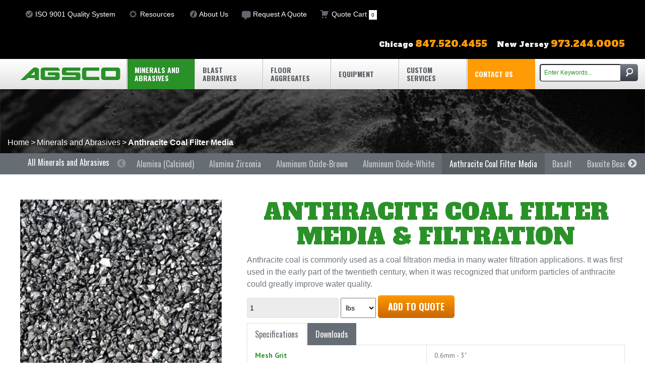

--- FILE ---
content_type: text/html; charset=UTF-8
request_url: https://www.agsco.com/anthracite/
body_size: 56858
content:
<!doctype html>
<!--[if lt IE 7]><html class="no-js ie6 oldie" lang="en"> <![endif]-->
<!--[if IE 7]><html class="no-js ie7 oldie" lang="en"> <![endif]-->
<!--[if IE 8]><html class="no-js ie8 oldie" lang="en"> <![endif]-->
<!--[if gt IE 8]><!--><html class="no-js" lang="en"><!--<![endif]-->
<head>
    <meta charset="utf-8">
    <!--[if IE]><meta http-equiv="X-UA-Compatible" content="IE=edge,chrome=1"><![endif]-->

    <title>Anthracite Coal Filter Media | AGSCO Corp</title>

	<meta name="viewport" content="width=device-width, initial-scale=1.0">

	
	<meta name="description" content="Boost water filtration efficiency with AGSCO’s premium Anthracite Coal Filter Media. Trusted solutions for clean, reliable purification—call us today!">
	    
	<meta name="author" content="AGSCO Corp">

	<!-- Open Graph Protocol -->
    <!--
    <meta property="og:type" content="website">
    <meta property="og:title" name="twitter:title" content="">
    <meta property="og:url" name="twitter:url" content="https://www.agsco.com/anthracite/">
    <meta property="og:description" name="twitter:description" content="">
    <meta name="twitter:card" content="summary">
    
    
    
    
    -->

	<!--<base href="http://agsco.topspotims.modxcloud.com/">-->
	<base href="https://www.agsco.com/">

	
	<link rel="canonical" href="https://www.agsco.com/anthracite/" />

	<!-- Styles -->
	<link href="https://fonts.googleapis.com/css?family=Alfa+Slab+One%7COswald:300,400,700%7CPT+Sans:400,700" rel="stylesheet">
	
    <link rel="stylesheet" media="screen" href="/css/jquery.mmenu.all.css">
    <link rel="stylesheet" media="screen" href="/css/ionicons.min.css">
    
    <link rel="stylesheet" href="//cdn.jsdelivr.net/jquery.slick/1.6.0/slick.css"/>
    <link rel="stylesheet" href="//cdn.jsdelivr.net/jquery.slick/1.6.0/slick-theme.css"/>
    
    
    <link rel="stylesheet" media="print" href="/css/print.css">
    <link rel="stylesheet" media="screen" href="/css/styles.css?v=5">
    <link rel="stylesheet" media="screen" href="/css/responsive.css?v=1">
    <link rel="stylesheet" href="https://use.fontawesome.com/releases/v5.3.1/css/all.css" integrity="sha384-mzrmE5qonljUremFsqc01SB46JvROS7bZs3IO2EmfFsd15uHvIt+Y8vEf7N7fWAU" crossorigin="anonymous">
	<!-- Scripts -->
	<script src="//ajax.googleapis.com/ajax/libs/jquery/1.9.1/jquery.min.js"></script>
	<script src="/js/jquery.hoverIntent.minified.js"></script>
	<script DEFER src="/js/bootstrap.min.js"></script>
	
    <script src="/js/jquery.mmenu.all.min.js"></script>
    <script src="js/jquery.BlackAndWhite.min.js"></script>
    <script type="text/javascript" src="//cdn.jsdelivr.net/jquery.slick/1.6.0/slick.min.js"></script>
    
	<script DEFER src="/js/scripts.js?v=7"></script>

	<!--[if lt IE 9]>
    <script src="/js/html5/html5shiv.min.js"></script>
    <![endif]-->

	<!-- Google Analytics Code - START -->
<script type="text/javascript">
    (function(i,s,o,g,r,a,m){i['GoogleAnalyticsObject']=r;i[r]=i[r]||function(){
    (i[r].q=i[r].q||[]).push(arguments)},i[r].l=1*new Date();a=s.createElement(o),
    m=s.getElementsByTagName(o)[0];a.async=1;a.src=g;m.parentNode.insertBefore(a,m)
    })(window,document,'script','//www.google-analytics.com/analytics.js','ga');
    
    ga('create', 'UA-40436588-1', 'auto');
    ga('require', 'displayfeatures');
    ga('require', 'linkid', 'linkid.js');
    
    //Content Groupings - START
    //Minerals and Abrasives
    ga('set', 'contentGroup1', 'Minerals and Abrasives');   
    //Blast Aggregates 
    
    //Floor Aggregates
     
    //Equipment
    
    //Custom Services
    
    //Content Groupings - END
    
    ga('send', 'pageview');
    </script>
<!--  Google Analytics Code - END -->

<!-- Google Tag Manager -->
<script>(function(w,d,s,l,i){w[l]=w[l]||[];w[l].push({'gtm.start':
new Date().getTime(),event:'gtm.js'});var f=d.getElementsByTagName(s)[0],
j=d.createElement(s),dl=l!='dataLayer'?'&l='+l:'';j.async=true;j.src=
'https://www.googletagmanager.com/gtm.js?id='+i+dl;f.parentNode.insertBefore(j,f);
})(window,document,'script','dataLayer','GTM-WLW2RJR');</script>
<!-- End Google Tag Manager -->
	
	
	<script type="application/ld+json">
{
  "@context": "http://schema.org",
  "@type": "Organization",
  "name": "AGSCO Corp",
  "address": {
    "@type": "PostalAddress",
    "addressLocality": "Wheeling, Illinois",
    "postalCode": "60090",
    "streetAddress": "160 West Hintz Rd"
  },
  "url": "https://www.agsco.com/",
  "logo": "https://www.agsco.com/images/AGSCO-logo.png",
  "contactPoint": [{
    "@type": "ContactPoint",
    "telephone": "+1-847-520-4455",
    "contactType": "customer service"
  }]
  
}
</script>

<script type='application/ld+json'> 
{
  "@context": "https://www.schema.org",
  "@type": "LocalBusiness",
  "name": "AGSCO",
  "url": "https://www.agsco.com/",
  "description": "AGSCO Corporation is a leading manufacturer and distributor of industrial minerals, abrasives, blasting equipment, and related materials and services.",
  "address": {
    "@type": "PostalAddress",
    "streetAddress": "160 W Hintz Rd",
    "addressLocality": "Wheeling",
    "addressRegion": "Illinois",
    "postalCode": "60090",
    "addressCountry": "United States"
  },
  "openingHours": "We -",
  "contactPoint": {
    "@type": "ContactPoint",
    "telephone": "847.520.4455"
  }
}
 </script>
<script type="application/ld+json">
{ 
    "@context": "http://schema.org", 
    "@type": "BreadcrumbList", 
    "itemListElement": 
    [ {"@type": "ListItem",
                     "position": 1,
                     "item":
                       {
                        "@id":  "https://www.agsco.com/",
                        "name": "Industrial Mineral Manufacturer - Blasting Equipment Distributor"
                        }
                      },{"@type": "ListItem",
                     "position": 2,
                     "item":
                       {
                        "@id":  "https://www.agsco.com/minerals-and-abrasives/",
                        "name": "Blasting Minerals & Abrasives"
                        }
                      },{"@type": "ListItem",
                     "position": 3,
                     "item":
                       {
                        "@id":  "https://www.agsco.com/anthracite/",
                        "name": "Anthracite Coal Filter Media"
                        }
                      }]
}
</script>
<link rel="stylesheet" href="/assets/components/ajaxupload/css/web/ajaxupload.min.css?v=1.6.6" type="text/css" />
</head>


<body id="page-anthracite" class="tpl-5 parent-4 id-9">

<!-- Google Tag Manager (noscript) -->
<noscript><iframe src="https://www.googletagmanager.com/ns.html?id=GTM-WLW2RJR"
height="0" width="0" style="display:none;visibility:hidden"></iframe></noscript>
<!-- End Google Tag Manager (noscript) -->

    <nav id="mobile-nav" >
  <ul class="unstyled">
  <li class="first active mm-multiline"><a href="minerals-and-abrasives/" title="" >Minerals and Abrasives</a><ul  class="unstyled">
    <li class="first mm-multiline"><a href="alumina-calcined/" title="" >Alumina (Calcined)</a></li>
<li class=" mm-multiline"><a href="alumina-zirconia/" title="" >Alumina Zirconia</a></li>
<li class=" mm-multiline"><a href="aluminum-oxide-brown/" title="" >Aluminum Oxide-Brown</a></li>
<li class=" mm-multiline"><a href="aluminum-oxide-white/" title="" >Aluminum Oxide-White</a></li>
<li class="active mm-multiline"><a href="anthracite/" title="" >Anthracite Coal Filter Media</a></li>
<li class=" mm-multiline"><a href="basalt/" title="" >Basalt</a></li>
<li class=" mm-multiline"><a href="bauxite-beads/" title="" >Bauxite Beads</a></li>
<li class=" mm-multiline"><a href="bauxite-grit-blending/" title="" >Bauxite Grit</a></li>
<li class=" mm-multiline"><a href="boron-carbide/" title="" >Boron Carbide</a></li>
<li class=" mm-multiline"><a href="cab-o-sil-fumed-silica/" title="" >Fumed Silica</a></li>
<li class=" mm-multiline"><a href="calcined-bauxite-for-hfst/" title="" >Calcined Bauxite for HFST</a></li>
<li class=" mm-multiline"><a href="calcium-carbonate/" title="" >Calcium Carbonate</a></li>
<li class=" mm-multiline"><a href="filter-sand/" title="" >Filter Sand</a></li>
<li class=" mm-multiline"><a href="fluidized-bed-media/" title="" >Fluidized Bed Media</a></li>
<li class=" mm-multiline"><a href="foamed-glass-spheres/" title="" >Foamed Glass Spheres</a></li>
<li class=" mm-multiline"><a href="hollow-glass-spheres/" title="" >Hollow Glass Spheres</a></li>
<li class=" mm-multiline"><a href="magnetic-ferrosilicon/" title="" >Magnetic Ferrosilicon</a></li>
<li class=" mm-multiline"><a href="military-specification-materials/" title="" >Military Specification Materials</a></li>
<li class=" mm-multiline"><a href="nepheline-syenite/" title="" >Nepheline Syenite</a></li>
<li class=" mm-multiline"><a href="novaculite/" title="" >Novaculite</a></li>
<li class=" mm-multiline"><a href="olivine-sand/" title="" >Olivine Sand</a></li>
<li class=" mm-multiline"><a href="optical-polishing-powders/" title="" >Optical Polishing Powders</a></li>
<li class=" mm-multiline"><a href="plastic-grit-acrylic/" title="" >Plastic Grit, Acrylic</a></li>
<li class=" mm-multiline"><a href="plastic-grit-barefoot/" title="" >Plastic Grit, Barefoot ©</a></li>
<li class=" mm-multiline"><a href="plastic-grit-clear-cut/" title="" >Plastic Grit, Clear-Cut</a></li>
<li class=" mm-multiline"><a href="plastic-grit-melamine/" title="" >Plastic Grit, Melamine</a></li>
<li class=" mm-multiline"><a href="plastic-grit-urea/" title="" >Plastic Grit, Urea</a></li>
<li class=" mm-multiline"><a href="plastic-grits/" title="" >Plastic Grits</a></li>
<li class=" mm-multiline"><a href="pool-plasters/" title="" >Pool Plasters</a></li>
<li class=" mm-multiline"><a href="pumice/" title="" >Pumice</a></li>
<li class=" mm-multiline"><a href="quartz/" title="" >Quartz</a></li>
<li class=" mm-multiline"><a href="roofing-granules/" title="" >Roofing Granules, 3M</a></li>
<li class=" mm-multiline"><a href="silica-classified/" title="" >Silica - Classified</a></li>
<li class=" mm-multiline"><a href="silica-flour/" title="" >Silica Flour</a></li>
<li class=" mm-multiline"><a href="silica-sand/" title="" >Silica Sand</a></li>
<li class=" mm-multiline"><a href="silicon-carbide/" title="" >Silicon Carbide</a></li>
<li class=" mm-multiline"><a href="slurries/" title="" >Slurries</a></li>
<li class=" mm-multiline"><a href="testing-sands/" title="" >Testing Sands</a></li>
<li class="last mm-multiline"><a href="zircon-sand/" title="" >Zircon Sand</a></li>

</ul></li>
<li class=" mm-multiline"><a href="blast-aggregates/" title="" >Blast Abrasives</a><ul  class="unstyled">
    <li class="first mm-multiline"><a href="armex-soda-blasting-media/" title="" >Armex® Soda Blasting Media</a></li>
<li class=" mm-multiline"><a href="blastox/" title="" >Blastox ®</a></li>
<li class=" mm-multiline"><a href="ceramic-beads/" title="" >Ceramic Beads</a></li>
<li class=" mm-multiline"><a href="coal-slag/" title="" >Black Diamond Abrasives</a></li>
<li class=" mm-multiline"><a href="corn-cob-grit/" title="" >Corn Cob Grit</a></li>
<li class=" mm-multiline"><a href="crushed-glass/" title="" >Crushed Glass</a></li>
<li class=" mm-multiline"><a href="garnet/" title="" >Garnet</a></li>
<li class=" mm-multiline"><a href="glass-beads/" title="" >Glass Beads</a></li>
<li class=" mm-multiline"><a href="glass-beads-aluminum-oxide-mix/" title="" >Glass Beads/Aluminum Oxide Mix</a></li>
<li class=" mm-multiline"><a href="starblast/" title="" >Starblast®</a></li>
<li class=" mm-multiline"><a href="stainless-steel-shot/" title="" >Stainless Steel Shot</a></li>
<li class=" mm-multiline"><a href="steel-grit/" title="" >Steel Grit</a></li>
<li class=" mm-multiline"><a href="steel-shot/" title="" >Steel Shot</a></li>
<li class=" mm-multiline"><a href="steel-and-stainless-steel-cut-wire/" title="" >Steel & Stainless Steel Cut Wire</a></li>
<li class=" mm-multiline"><a href="walnut-shells/" title="" >Walnut Shells</a></li>
<li class=" mm-multiline"><a href="wet-blast-abrasives-and-compounds/" title="" >Wet Blast Abrasives & Compounds</a></li>
<li class="last mm-multiline"><a href="zirconia-silica-beads/" title="" >Zirconia Silica Beads</a></li>

</ul></li>
<li class=" mm-multiline"><a href="floor-aggregates/" title="" >Floor Aggregates</a><ul  class="unstyled">
    <li class="first mm-multiline"><a href="anti-slip-aggregates/" title="" >Anti-Slip Aggregates</a></li>
<li class=" mm-multiline"><a href="easycove/" title="" >EasyCove®</a></li>
<li class=" mm-multiline"><a href="broadcast-sands/" title="" >Broadcast Sands</a></li>
<li class=" mm-multiline"><a href="colored-quartz/" title="" >Colored Quartz</a></li>
<li class=" mm-multiline"><a href="colored-rubber-granules/" title="" >Colored Rubber Granules</a></li>
<li class=" mm-multiline"><a href="custom-floor-blends/" title="" >Custom Floor Blends</a></li>
<li class=" mm-multiline"><a href="gravel/" title="" >Gravel</a></li>
<li class=" mm-multiline"><a href="vinyl-chips/" title="" >Color Flakes For Flooring</a></li>
<li class=" mm-multiline"><a href="mica/" title="" >MICA</a></li>
<li class=" mm-multiline"><a href="colored-glass/" title="" >Colored Glass</a></li>
<li class=" mm-multiline"><a href="metallic-color-pigments/" title="" >Metallic Color Pigments</a></li>
<li class=" mm-multiline"><a href="round-and-angular-sands/" title="" >Round & Angular Sands</a></li>
<li class=" mm-multiline"><a href="self-leveling-blends/" title="" >Self Leveling Blends</a></li>
<li class="last mm-multiline"><a href="trowel-blends/" title="" >Trowel Blends</a></li>

</ul></li>
<li class=" mm-multiline"><a href="pool-plaster-equipment/" title="" >Equipment</a><ul  class="unstyled">
    <li class="first mm-multiline"><a href="blasting-cabinets/" title="" >Blasting Cabinets</a></li>
<li class=" mm-multiline"><a href="blasting-equipment/" title="" >Abrasive Blasting Equipment</a></li>
<li class=" mm-multiline"><a href="mass-finishing-equipment/" title="" >Mass Finishing Equipment</a></li>
<li class=" mm-multiline"><a href="spare-parts-and-safety-equipment/" title="" >Blasting Protective Safety Equipment</a></li>
<li class="last mm-multiline"><a href="rental-equipment/" title="" >Blasting Rental Equipment</a></li>

</ul></li>
<li class=" mm-multiline"><a href="custom-services/" title="" >Custom Services</a><ul  class="unstyled">
    <li class="first mm-multiline"><a href="screening-and-classifying/" title="" >Screening/Classifying</a></li>
<li class=" mm-multiline"><a href="blending/" title="" >Blending</a></li>
<li class=" mm-multiline"><a href="coating-and-treating/" title="" >Coating/Treating</a></li>
<li class=" mm-multiline"><a href="bagging-and-packaging/" title="" >Bagging/Packaging</a></li>
<li class="last mm-multiline"><a href="private-labeling/" title="" >Private Labeling</a></li>

</ul></li>
<li class=" mm-multiline"><a href="resources/" title="" >Resources</a></li>
<li class=" mm-multiline"><a href="about-us/" title="" >About Us</a><ul  class="unstyled">
    <li class="first mm-multiline"><a href="success-stories/" title="" >Success Stories</a></li>
<li class="last mm-multiline"><a href="blog/" title="" >Blog</a></li>

</ul></li>
<li class=" mm-multiline"><a href="contact-us/" title="" >Contact Us</a></li>
<li class=" mm-multiline"><a href="request-a-quote/" title="" >Request A Quote</a></li>
<li class="last mm-multiline"><a href="quote-cart/" title="" >Quote Cart</a></li>

    <li class="no-border">
        <a href="request-a-quote/" title="Request A Quote" class="rfq-btn btn">Request A Quote</a>
    </li>
  </ul>
</nav><!-- /primary-nav -->
	<div class="hidden">
		<a href="#primary-nav">Go to Navigation</a>
		<a href="#content-wrap">Go to Content</a>
	</div><!-- /jump-links -->

<div id="wrap">
    
	<header id="header">
	    
	<div id="header-top">
	<div class="constrain clearfix">
	    <div id="global-links" class="mobile-hidden">
            <ul id="global-nav" class="unstyled list-inline">
    <li id="iso"><a href="resources/">ISO 9001 Quality System</a></li>
    <li id="global-id-104" class="first"><a href="resources/" title="" >Resources</a></li>
<li id="global-id-105"><a href="about-us/" title="" >About Us</a></li>
<li id="global-id-111" class="last"><a href="request-a-quote/" title="" >Request A Quote</a></li>

    <li id="global-id-120" class="last"><a href="quote-cart/" title="">Quote Cart <span class='cart-number'>0</span></a></li>
</ul><!--/global-nav -->
        </div>

    <div id="header-phone" class="clearfix">
        <div class="chicago">Chicago <span class="mobile-hidden">847.520.4455</span><a class="mobile-inline" href="tel:847.520.4455">847.520.4455</a></div>
        <div class="new-jersey">New Jersey <span class="mobile-hidden">973.244.0005</span><a class="mobile-inline" href="tel:973.244.0005">973.244.0005</a></div>
	</div>
		
	</div>
	</div><!-- /header-top -->

	<div id="header-bottom">
	<div class="constrain clearfix">
	    
	    <a id="logo" href="/" title="Industrial Abrasive Mineral Distributor"><img src="/images/AGSCO-logo.png" alt="AGSCO Corp logo" /></a>	
        <div class="mobile-header">
            <a href="#" class="search-trigger fa-search fa unstyled" title="Search"></a>
                
        	<a id="burger" class="tablet" href="#mobile-nav"><span class="sprite sprite-burger"></span></a>
        		<div id="burger-border"></div>
    	</div>
        <div id="primary-nav-wrapper" class="clearfix">
            <nav>
  <ul id="primary-nav" class="desktop unstyled clearfix">
    <li id="nav-id-4" class="first active"><a href="minerals-and-abrasives/" title="" >Minerals and Abrasives</a><ul  class="unstyled">
    <li id="nav-id-5" class="first"><a href="alumina-calcined/" title="" >Alumina (Calcined)</a></li>
<li id="nav-id-6"><a href="alumina-zirconia/" title="" >Alumina Zirconia</a></li>
<li id="nav-id-7"><a href="aluminum-oxide-brown/" title="" >Aluminum Oxide-Brown</a></li>
<li id="nav-id-8"><a href="aluminum-oxide-white/" title="" >Aluminum Oxide-White</a></li>
<li id="nav-id-9" class="active"><a href="anthracite/" title="" >Anthracite Coal Filter Media</a></li>
<li id="nav-id-11"><a href="basalt/" title="" >Basalt</a></li>
<li id="nav-id-12"><a href="bauxite-beads/" title="" >Bauxite Beads</a></li>
<li id="nav-id-13"><a href="bauxite-grit-blending/" title="" >Bauxite Grit</a></li>
<li id="nav-id-14"><a href="boron-carbide/" title="" >Boron Carbide</a></li>
<li id="nav-id-15"><a href="cab-o-sil-fumed-silica/" title="" >Fumed Silica</a></li>
<li id="nav-id-16"><a href="calcined-bauxite-for-hfst/" title="" >Calcined Bauxite for HFST</a></li>
<li id="nav-id-17"><a href="calcium-carbonate/" title="" >Calcium Carbonate</a></li>
<li id="nav-id-19"><a href="filter-sand/" title="" >Filter Sand</a></li>
<li id="nav-id-20"><a href="fluidized-bed-media/" title="" >Fluidized Bed Media</a></li>
<li id="nav-id-21"><a href="foamed-glass-spheres/" title="" >Foamed Glass Spheres</a></li>
<li id="nav-id-22"><a href="hollow-glass-spheres/" title="" >Hollow Glass Spheres</a></li>
<li id="nav-id-24"><a href="magnetic-ferrosilicon/" title="" >Magnetic Ferrosilicon</a></li>
<li id="nav-id-25"><a href="military-specification-materials/" title="" >Military Specification Materials</a></li>
<li id="nav-id-26"><a href="nepheline-syenite/" title="" >Nepheline Syenite</a></li>
<li id="nav-id-27"><a href="novaculite/" title="" >Novaculite</a></li>
<li id="nav-id-28"><a href="olivine-sand/" title="" >Olivine Sand</a></li>
<li id="nav-id-29"><a href="optical-polishing-powders/" title="" >Optical Polishing Powders</a></li>
<li id="nav-id-30"><a href="plastic-grit-acrylic/" title="" >Plastic Grit, Acrylic</a></li>
<li id="nav-id-10"><a href="plastic-grit-barefoot/" title="" >Plastic Grit, Barefoot ©</a></li>
<li id="nav-id-31"><a href="plastic-grit-clear-cut/" title="" >Plastic Grit, Clear-Cut</a></li>
<li id="nav-id-32"><a href="plastic-grit-melamine/" title="" >Plastic Grit, Melamine</a></li>
<li id="nav-id-33"><a href="plastic-grit-urea/" title="" >Plastic Grit, Urea</a></li>
<li id="nav-id-34"><a href="plastic-grits/" title="" >Plastic Grits</a></li>
<li id="nav-id-35"><a href="pool-plasters/" title="" >Pool Plasters</a></li>
<li id="nav-id-36"><a href="pumice/" title="" >Pumice</a></li>
<li id="nav-id-37"><a href="quartz/" title="" >Quartz</a></li>
<li id="nav-id-38"><a href="roofing-granules/" title="" >Roofing Granules, 3M</a></li>
<li id="nav-id-39"><a href="silica-classified/" title="" >Silica - Classified</a></li>
<li id="nav-id-40"><a href="silica-flour/" title="" >Silica Flour</a></li>
<li id="nav-id-41"><a href="silica-sand/" title="" >Silica Sand</a></li>
<li id="nav-id-42"><a href="silicon-carbide/" title="" >Silicon Carbide</a></li>
<li id="nav-id-44"><a href="slurries/" title="" >Slurries</a></li>
<li id="nav-id-46"><a href="testing-sands/" title="" >Testing Sands</a></li>
<li id="nav-id-47" class="last"><a href="zircon-sand/" title="" >Zircon Sand</a></li>

</ul></li>
<li id="nav-id-49"><a href="blast-aggregates/" title="" >Blast Abrasives</a><ul  class="unstyled">
    <li id="nav-id-50" class="first"><a href="armex-soda-blasting-media/" title="" >Armex® Soda Blasting Media</a></li>
<li id="nav-id-51"><a href="blastox/" title="" >Blastox ®</a></li>
<li id="nav-id-18"><a href="ceramic-beads/" title="" >Ceramic Beads</a></li>
<li id="nav-id-52"><a href="coal-slag/" title="" >Black Diamond Abrasives</a></li>
<li id="nav-id-53"><a href="corn-cob-grit/" title="" >Corn Cob Grit</a></li>
<li id="nav-id-54"><a href="crushed-glass/" title="" >Crushed Glass</a></li>
<li id="nav-id-56"><a href="garnet/" title="" >Garnet</a></li>
<li id="nav-id-57"><a href="glass-beads/" title="" >Glass Beads</a></li>
<li id="nav-id-58"><a href="glass-beads-aluminum-oxide-mix/" title="" >Glass Beads/Aluminum Oxide Mix</a></li>
<li id="nav-id-59"><a href="starblast/" title="" >Starblast®</a></li>
<li id="nav-id-60"><a href="stainless-steel-shot/" title="" >Stainless Steel Shot</a></li>
<li id="nav-id-61"><a href="steel-grit/" title="" >Steel Grit</a></li>
<li id="nav-id-62"><a href="steel-shot/" title="" >Steel Shot</a></li>
<li id="nav-id-63"><a href="steel-and-stainless-steel-cut-wire/" title="" >Steel & Stainless Steel Cut Wire</a></li>
<li id="nav-id-64"><a href="walnut-shells/" title="" >Walnut Shells</a></li>
<li id="nav-id-65"><a href="wet-blast-abrasives-and-compounds/" title="" >Wet Blast Abrasives & Compounds</a></li>
<li id="nav-id-48" class="last"><a href="zirconia-silica-beads/" title="" >Zirconia Silica Beads</a></li>

</ul></li>
<li id="nav-id-66"><a href="floor-aggregates/" title="" >Floor Aggregates</a><ul  class="unstyled">
    <li id="nav-id-67" class="first"><a href="anti-slip-aggregates/" title="" >Anti-Slip Aggregates</a></li>
<li id="nav-id-68"><a href="easycove/" title="" >EasyCove®</a></li>
<li id="nav-id-69"><a href="broadcast-sands/" title="" >Broadcast Sands</a></li>
<li id="nav-id-70"><a href="colored-quartz/" title="" >Colored Quartz</a></li>
<li id="nav-id-71"><a href="colored-rubber-granules/" title="" >Colored Rubber Granules</a></li>
<li id="nav-id-72"><a href="custom-floor-blends/" title="" >Custom Floor Blends</a></li>
<li id="nav-id-73"><a href="gravel/" title="" >Gravel</a></li>
<li id="nav-id-74"><a href="vinyl-chips/" title="" >Color Flakes For Flooring</a></li>
<li id="nav-id-75"><a href="mica/" title="" >MICA</a></li>
<li id="nav-id-76"><a href="colored-glass/" title="" >Colored Glass</a></li>
<li id="nav-id-77"><a href="metallic-color-pigments/" title="" >Metallic Color Pigments</a></li>
<li id="nav-id-78"><a href="round-and-angular-sands/" title="" >Round & Angular Sands</a></li>
<li id="nav-id-79"><a href="self-leveling-blends/" title="" >Self Leveling Blends</a></li>
<li id="nav-id-80" class="last"><a href="trowel-blends/" title="" >Trowel Blends</a></li>

</ul></li>
<li id="nav-id-81"><a href="pool-plaster-equipment/" title="" >Equipment</a><ul  class="unstyled">
    <li id="nav-id-82" class="first"><a href="blasting-cabinets/" title="" >Blasting Cabinets</a></li>
<li id="nav-id-138"><a href="blasting-equipment/" title="" >Abrasive Blasting Equipment</a></li>
<li id="nav-id-92"><a href="mass-finishing-equipment/" title="" >Mass Finishing Equipment</a></li>
<li id="nav-id-90"><a href="spare-parts-and-safety-equipment/" title="" >Blasting Protective Safety Equipment</a></li>
<li id="nav-id-97" class="last"><a href="rental-equipment/" title="" >Blasting Rental Equipment</a></li>

</ul></li>
<li id="nav-id-98"><a href="custom-services/" title="" >Custom Services</a><ul  class="unstyled">
    <li id="nav-id-99" class="first"><a href="screening-and-classifying/" title="" >Screening/Classifying</a></li>
<li id="nav-id-100"><a href="blending/" title="" >Blending</a></li>
<li id="nav-id-101"><a href="coating-and-treating/" title="" >Coating/Treating</a></li>
<li id="nav-id-102"><a href="bagging-and-packaging/" title="" >Bagging/Packaging</a></li>
<li id="nav-id-103" class="last"><a href="private-labeling/" title="" >Private Labeling</a></li>

</ul></li>
<li id="nav-id-110" class="last"><a href="contact-us/" title="" >Contact Us</a></li>

  </ul>
</nav><!-- /primary-nav -->
            <div id="search-menu-wrapper" class="clearfix search-container">
    		<!-- Site Search -->
<form class="search-form" action="search-results/" method="get">
	<fieldset>
		<input type="hidden" name="id" value="117" />
		<input type="text" class="search-input" name="search" id="search" placeholder="Enter Keywords..." />
		<!--<input type="submit" class="search-btn" value="sisea.search" />-->
		<button class="search-btn" type="submit"><span class="sprite sprite-search"></span></button>
	</fieldset>
</form>
<!-- End Site Search -->
	    	<a id="burger" class="tablet tablet-burger" href="#mobile-nav"><span class="sprite sprite-burger"></span></a>
    		<div id="burger-border" class="tablet-burger"></div>
    		</div>
    		
		</div>
    </div> 
    </div><!-- /header-bottom -->
    
	</header><!-- /header -->


<div id="content-wrap" class="clearfix">
    
    <div id="landing-banner" style="background-image: url(/assets/images/banner/home-banner.jpg)">
    <div id="breadcrumbs">    
            <div class="bc-list container">
            <ul class="B_crumbBox"><li class="B_firstCrumb"><a class="B_homeCrumb" rel="Home" href="/"><span>Home</span></a></li>
 <li>></li> <li class="B_crumb"><a class="B_crumb" rel="AGSCO Corporation is one of the largest manufacturers and distributors of industrial chemicals and abrasives for blasting. Contact a representative today!" href="minerals-and-abrasives/"><span>Minerals and Abrasives</span></a></li>
 <li>></li> <li class="B_currentCrumb">Anthracite Coal Filter Media</li>
</ul>
        </div>
    </div>
</div>
    <!-- Sidebar Left -->
<aside id="sidebar-left-wrapper" class="mobile-hidden">
    <div id="sidebar-left" class="constrain clearfix">
<h3 class="first active"><a href="minerals-and-abrasives/">All Minerals and Abrasives</a></h3><nav>
  <ul id="secondary-nav" class="unstyled clearfix">
    <li class="first test"><a href="alumina-calcined/#sidebar-left-wrapper" title="Calcined Alumina Polishing Abrasives & Industrial Alumina Powder" >Alumina (Calcined)</a></li>
<li class=" test"><a href="alumina-zirconia/#sidebar-left-wrapper" title="Alumina Zirconia Blast Media & Grinding Wheels" >Alumina Zirconia</a></li>
<li class=" test"><a href="aluminum-oxide-brown/#sidebar-left-wrapper" title="Brown Aluminum Oxide Abrasives & Grinding Wheels" >Aluminum Oxide-Brown</a></li>
<li class=" test"><a href="aluminum-oxide-white/#sidebar-left-wrapper" title="White Aluminum Oxide Polishing Abrasive" >Aluminum Oxide-White</a></li>
<li class="active current test"><a href="anthracite/#sidebar-left-wrapper" title="Anthracite Coal Filter Media" >Anthracite Coal Filter Media</a></li>
<li class=" test"><a href="basalt/#sidebar-left-wrapper" title="Basalt Floor Aggregate Suppliers - Basalt Tile" >Basalt</a></li>
<li class=" test"><a href="bauxite-beads/#sidebar-left-wrapper" title="Abrasive Bauxite Beads - Bauxite Beads Supplier" >Bauxite Beads</a></li>
<li class=" test"><a href="bauxite-grit-blending/#sidebar-left-wrapper" title="Bauxite Grit Blasting Media Supplier & Blast Aggregate Blending" >Bauxite Grit</a></li>
<li class=" test"><a href="boron-carbide/#sidebar-left-wrapper" title="Industrial Boron Carbide Aggregate - Boron Carbide Abrasive Material" >Boron Carbide</a></li>
<li class=" test"><a href="cab-o-sil-fumed-silica/#sidebar-left-wrapper" title="Fumed Silica Supplier" >Fumed Silica</a></li>
<li class=" test"><a href="calcined-bauxite-for-hfst/#sidebar-left-wrapper" title="Calcined Bauxite Blast Media – Calcinated Bauxite for HFST" >Calcined Bauxite for HFST</a></li>
<li class=" test"><a href="calcium-carbonate/#sidebar-left-wrapper" title="Calcium Carbonate Blast Media - Industrial Calcium Carbonate Aggregate" >Calcium Carbonate</a></li>
<li class=" test"><a href="filter-sand/#sidebar-left-wrapper" title="Industrial Filter Sand - Filter Sand Supplier" >Filter Sand</a></li>
<li class=" test"><a href="fluidized-bed-media/#sidebar-left-wrapper" title="Fluidized Bed Blast Media Supplier" >Fluidized Bed Media</a></li>
<li class=" test"><a href="foamed-glass-spheres/#sidebar-left-wrapper" title="Foamed Glass Spheres Supplier - Lightweight Foam Glass Aggregate" >Foamed Glass Spheres</a></li>
<li class=" test"><a href="hollow-glass-spheres/#sidebar-left-wrapper" title="Hollow Glass Bead & Spheres Blasting Media" >Hollow Glass Spheres</a></li>
<li class=" test"><a href="magnetic-ferrosilicon/#sidebar-left-wrapper" title="Magnetic FerroSilicon Supplier" >Magnetic Ferrosilicon</a></li>
<li class=" test"><a href="military-specification-materials/#sidebar-left-wrapper" title="Military Grade Blasting Aggregates & Abrasives" >Military Specification Materials</a></li>
<li class=" test"><a href="nepheline-syenite/#sidebar-left-wrapper" title="Nepheline Syenite Mineral Supplier - Nepheline Syenite Abrasives" >Nepheline Syenite</a></li>
<li class=" test"><a href="novaculite/#sidebar-left-wrapper" title="Novaculite Abrasive Supplier - Industrial Novaculite Abrasive" >Novaculite</a></li>
<li class=" test"><a href="olivine-sand/#sidebar-left-wrapper" title="Industrial Olivine Sand Media - Low Silica Blasting Abrasive" >Olivine Sand</a></li>
<li class=" test"><a href="optical-polishing-powders/#sidebar-left-wrapper" title="Abrasives & Blasting Media for Optical Polishing" >Optical Polishing Powders</a></li>
<li class=" test"><a href="plastic-grit-acrylic/#sidebar-left-wrapper" title="Acrylic Plastic Abrasive Grit - Type V Acrylic Media" >Plastic Grit, Acrylic</a></li>
<li class=" test"><a href="plastic-grit-barefoot/#sidebar-left-wrapper" title="Barefoot Plastic Grit & Media Supplier" >Plastic Grit, Barefoot ©</a></li>
<li class=" test"><a href="plastic-grit-clear-cut/#sidebar-left-wrapper" title="Clear Cut Plastic Grit Media Supplier - Clear Plastic Blasting Media" >Plastic Grit, Clear-Cut</a></li>
<li class=" test"><a href="plastic-grit-melamine/#sidebar-left-wrapper" title="Melamine Plastic Blast Media - Type 3 Plastic Grit Supplier" >Plastic Grit, Melamine</a></li>
<li class=" test"><a href="plastic-grit-urea/#sidebar-left-wrapper" title="Urea Plastic Blast Media - Type 2 Plastic Grit Supplier" >Plastic Grit, Urea</a></li>
<li class=" test"><a href="plastic-grits/#sidebar-left-wrapper" title="Plastic Grit Blasting Media Supplier" >Plastic Grits</a></li>
<li class=" test"><a href="pool-plasters/#sidebar-left-wrapper" title="Pool Plaster Aggregates Supplier - Industrial Pool Plaster Manufacturer" >Pool Plasters</a></li>
<li class=" test"><a href="pumice/#sidebar-left-wrapper" title="Pumice Dental & Abrasive Blasting Media" >Pumice</a></li>
<li class=" test"><a href="quartz/#sidebar-left-wrapper" title="Quartz Abrasives - Quartz Aggregate Supplier" >Quartz</a></li>
<li class=" test"><a href="roofing-granules/#sidebar-left-wrapper" title="3M Ceramic Roofing Granules Distributor & Abrasives Supplier" >Roofing Granules, 3M</a></li>
<li class=" test"><a href="silica-classified/#sidebar-left-wrapper" title="Custom Silica Sand Supplier" >Silica - Classified</a></li>
<li class=" test"><a href="silica-flour/#sidebar-left-wrapper" title="Silica Flour Supplier - 70 to 325 Mesh Silica Flour" >Silica Flour</a></li>
<li class=" test"><a href="silica-sand/#sidebar-left-wrapper" title="Silica Sand Media Supplier - Industrial Silica Sand" >Silica Sand</a></li>
<li class=" test"><a href="silicon-carbide/#sidebar-left-wrapper" title="Silicon Carbide Aggregate & Blasting Media for Anti-Slip Flooring" >Silicon Carbide</a></li>
<li class=" test"><a href="slurries/#sidebar-left-wrapper" title="Industrial Polishing Slurries – High-Performance Slurry Supplier" >Slurries</a></li>
<li class=" test"><a href="testing-sands/#sidebar-left-wrapper" title="Standard & EN Standard Testing Sands" >Testing Sands</a></li>
<li class="last test"><a href="zircon-sand/#sidebar-left-wrapper" title="Zircon Sand Supplier - Zircon Sand for Casting" >Zircon Sand</a></li>

  </ul>
</nav>

</div>
</aside>
<!-- End Sidebar Left -->
    <section id="content" class="constrain clearfix">

        <div id="main-content" class="clearfix product-detail">
            <!-- //Product Image -->
            
            <div class="product-image"><img src="/assets/components/phpthumbof/cache/Anthracite.972ff9f9d4b9b1febef4dac605852fb2.jpg" alt="anthracite coal filter media" /></div>
            
            <!-- //End Product Image -->
            <div class="product-text">
                <h1>Anthracite Coal Filter Media & Filtration</h1>
                <div id="product-image-mobile"><img src="/assets/components/phpthumbof/cache/Anthracite.5b7242086745df913e501482d9e8fb56.jpg" alt="anthracite coal filter media" /></div>
                <p>Anthracite coal is commonly used as a coal filtration media in many water filtration applications. It was first used in the early part of the twentieth century, when it was recognized that uniform particles of anthracite could greatly improve water quality.</p>
                <div class="add-to-cart-box">
<input value="1" type="text" name="qty" id="qty-box-9"/>
<select name="unit" id="unit-box-9">
    <option value="lbs">lbs</option>
    <option value="kg">kg</option>
</select>
<div class="add-to-quote-btn" onclick="addProduct(9,'Anthracite Coal Filter Media','assets/images/products/Anthracite.jpg')">Add to Quote</div>
</div>

<div class="cart-modal">
    <div class="loading-box">
        <div class="spinner">
          <div class="rect1"></div>
          <div class="rect2"></div>
          <div class="rect3"></div>
          <div class="rect4"></div>
          <div class="rect5"></div>
        </div>
    </div>
    <div class="message-box">
        <p>Anthracite Coal Filter Media has been added to your cart.</p>
        <p>Woud you like to <span class="close-modal-btn continue-btn">Continue on this page</span> or <a href="quote-cart/">Submit a quote</a>?</p>
        
    </div>
</div>
<script>
    function removeProduct(id){
        $.ajax({
        type: 'POST',
        url: 'cartajax/',
        data: {
            action: "removeProduct",
            productId: id,
        },
        dataType: 'json',
        success: function(data) {
        //    populateCart(data);
        }
        });
    }
    
    function addProduct(id,name,imagePath){
        
        qtyBoxId = "#qty-box-" + id;
        qty = $(qtyBoxId).val();
        unitBoxId = "#unit-box-" + id;
        unit = $(unitBoxId).val();
        productId = id;
        productName = name;
        
        $(".cart-modal,.cart-modal .loading-box").addClass("active");
        
        
        $.ajax({
            type: 'POST',
            url: 'cartajax/',
            data: {
                action: "addProduct",
                productId: productId,
                productName: productName,
                imagePath: imagePath,
                qty: qty,
                unit: unit
            },
            dataType: 'json',
            success: function(data) {
                $(".cart-modal .loading-box").removeClass("active");
                $(".cart-modal .message-box").addClass("active");
                $(".cart-number").html(data.length);
                //populateCart(data);
            }
        });
    }   
    
$.ajax({
    type: 'POST',
    url: 'cartajax/',
    dataType: 'json',
    success: function(data) {
        //populateCart(data);
    }
});


    
</script>
                
                <div id="product-tabs" class="tabbable">
    <ul class="nav nav-tabs" role="tablist">
        <li class="active"><a href="#specifications" data-toggle="tab" id="specifications-tab">Specifications</a></li>
        <li><a href="#downloads" data-toggle="tab" id="downloads-tab">Downloads</a></li>
    </ul>
    <div class="tab-content">
        <div id="specifications" class="tab-pane active">
            
            <table>
                <tbody>
                    <tr><td>Mesh Grit</td><td>0.6mm - 3"</td></tr>
                    <tr><td>Grain Shape</td><td>Angular</td></tr>
                    <tr><td>Color</td><td>Black</td></tr>
                    <tr><td>Mohs Hardness</td><td>3</td></tr>
                     
                    <tr><td>Typical Applications</td><td>Water Filtration</td></tr>
                    <tr><td>Metal Removal</td><td>N/A</td></tr>
                    <tr><td>Standard Packaging</td><td>52 lb. bags, Super Sacks</td></tr>
                </tbody>
            </table>


        </div> <!-- end specifications -->
        <div id="downloads" class="tab-pane">
            
            <ul id="product-pdfs">
    <li class="product-pdf">
    <a href="assets/pdfs/SDS/Anthracite_SDS.0823.pdf" target="_blank">Anthracite SDS</a>
</li>
<li class="product-pdf">
    <a href="assets/pdfs/Anthracite.pdf" target="_blank">Anthracite</a>
</li>

</ul>
        </div>

    </div> <!-- end tab content -->
</div> <!-- end tabbable -->
            </div>
            
        </div><!--/main-content-->
            <style>

    .related-products{
        background-color: #fff;
        padding-top: 5px;
    }
    .related-products .bucket {
        box-shadow: 2px 2px 7px;
    }
    .related-products .bucket img{
        filter: none !important;
    }    
    .related-products .bucket a.learn-more{
        background-color: rgb(51,173,50);
        background: rgb(51,173,50);
    }
    .related-product-quotes h4 {
    color: #2a9129;
    text-align: left;
}
.related-product-quotes.bucket {
    border: none;
    box-shadow: none;
}
.related-product-quotes .add-to-cart-box select, .related-product-quotes .add-to-cart-box input {
    width: 30px;
}
.related-product-quotes .add-to-quote-btn {
    display: inline;
    white-space: nowrap;
    font-size: 14px;
}
.related-product-quotes p {
    text-align: left;
    margin: 20px 0;
    color: #747474;
}
</style>
<div class="buckets-wrapper related-products">
    <h3 class="text-center">Related Products</h3>
<section id="buckets" class="home-buckets">
<div class="row">
    <div class="span1 col-xs-12 col-md-6 col-lg-3">
    <div class="bucket related-product-quotes">
        <div class="bwWrapper">
            <a href="basalt/"><img src="/assets/components/phpthumbof/cache/trap-rock-9.1bcd89e52c109f57e9286d4c0cb301f9.jpg" alt="Basalt" class="mobile-hidden" /></a>
    
            <div>
                <a href="basalt/"><h4>Basalt</h4></a>
                <p>AGSCO: Your reliable Basalt Floor Aggregate suppliers. Elevate your flooring projects with our premium-quality basalt aggregates. Contact us today for more information!</p>
                <!--a href="basalt/" class="btn button learn-more mobile-hidden">Add to Quote</a-->

<div class="add-to-cart-box">
<input value="1" type="text" name="qty" id="qty-box-11"/>
<select name="unit" id="unit-box-11">
    <option value="lbs">lbs</option>
    <option value="kg">kg</option>
</select>
<div class="add-to-quote-btn" onclick="addProduct(11,'Basalt','assets/images/products/trap-rock-9.jpg')">Add to Quote</div>
</div>

                <span class="mobile sprite sprite-bucket-right"></span>
            </div>
        </div>
    </div>
</div>
<div class="span2 col-xs-12 col-md-6 col-lg-3">
    <div class="bucket related-product-quotes">
        <div class="bwWrapper">
            <a href="bauxite-beads/"><img src="/assets/components/phpthumbof/cache/bauxite-bead-8-16.1bcd89e52c109f57e9286d4c0cb301f9.jpg" alt="Bauxite Beads" class="mobile-hidden" /></a>
    
            <div>
                <a href="bauxite-beads/"><h4>Bauxite Beads</h4></a>
                <p>AGSCO: Your trusted Bauxite Beads Supplier for high-quality Abrasive Bauxite Beads. Enhance your abrasive applications with our premium products. Contact us today!</p>
                <!--a href="bauxite-beads/" class="btn button learn-more mobile-hidden">Add to Quote</a-->

<div class="add-to-cart-box">
<input value="1" type="text" name="qty" id="qty-box-12"/>
<select name="unit" id="unit-box-12">
    <option value="lbs">lbs</option>
    <option value="kg">kg</option>
</select>
<div class="add-to-quote-btn" onclick="addProduct(12,'Bauxite Beads','assets/images/products/bauxite-bead-8-16.jpg')">Add to Quote</div>
</div>

                <span class="mobile sprite sprite-bucket-right"></span>
            </div>
        </div>
    </div>
</div>
<div class="span3 col-xs-12 col-md-6 col-lg-3">
    <div class="bucket related-product-quotes">
        <div class="bwWrapper">
            <a href="bauxite-grit-blending/"><img src="/assets/components/phpthumbof/cache/bauxite-grit-18-30.1bcd89e52c109f57e9286d4c0cb301f9.jpg" alt="Bauxite Grit" class="mobile-hidden" /></a>
    
            <div>
                <a href="bauxite-grit-blending/"><h4>Bauxite Grit</h4></a>
                <p>AGSCO is your trusted Bauxite Grit Blasting Media Supplier and source for high-quality Bauxite Grit Blast Aggregate Blending. Contact us to begin enhancing your projects!</p>
                <!--a href="bauxite-grit-blending/" class="btn button learn-more mobile-hidden">Add to Quote</a-->

<div class="add-to-cart-box">
<input value="1" type="text" name="qty" id="qty-box-13"/>
<select name="unit" id="unit-box-13">
    <option value="lbs">lbs</option>
    <option value="kg">kg</option>
</select>
<div class="add-to-quote-btn" onclick="addProduct(13,'Bauxite Grit','assets/images/products/bauxite-grit-18-30.jpg')">Add to Quote</div>
</div>

                <span class="mobile sprite sprite-bucket-right"></span>
            </div>
        </div>
    </div>
</div>
<div class="span4 col-xs-12 col-md-6 col-lg-3">
    <div class="bucket related-product-quotes">
        <div class="bwWrapper">
            <a href="boron-carbide/"><img src="/assets/components/phpthumbof/cache/boron-carbide-320.1bcd89e52c109f57e9286d4c0cb301f9.jpg" alt="Boron Carbide" class="mobile-hidden" /></a>
    
            <div>
                <a href="boron-carbide/"><h4>Boron Carbide</h4></a>
                <p>AGSCO: Your premier source for Industrial Boron Carbide Aggregate, delivering top-quality Boron Carbide Abrasive Material for superior performance. Contact us today!</p>
                <!--a href="boron-carbide/" class="btn button learn-more mobile-hidden">Add to Quote</a-->

<div class="add-to-cart-box">
<input value="1" type="text" name="qty" id="qty-box-14"/>
<select name="unit" id="unit-box-14">
    <option value="lbs">lbs</option>
    <option value="kg">kg</option>
</select>
<div class="add-to-quote-btn" onclick="addProduct(14,'Boron Carbide','assets/images/products/boron-carbide-320.jpg')">Add to Quote</div>
</div>

                <span class="mobile sprite sprite-bucket-right"></span>
            </div>
        </div>
    </div>
</div>
</div>
</section><!-- /buckets -->
</div>

        

    </section>
            <div class="blending-service">
    <div class="blending-service-wrap constrain">
        <div class="service-info">
            <h2 class="h1">Custom Mineral Blending Services</h2>
            <p>ASGCO offers custom mineral & aggregate blending services. We will custom batch/blend virtually any loose dry grain aggregate or powder to meet your specific requirements. We can also add catalysts and/or other wet additives during the blending process.</p>
            <h3 class="h3-title">Why do Customers Choose AGSCO’s Blending and Packaging Services?</h3>
            <ul>
                <li>No Space, Equipment, or Personnel to do it in house.</li>
                <li>Expand your product line without expanding your footprint.  </li>
                <li>Difficult to make or messy products are our specialty.</li>
                <li>Consistency because of large batch size capability and quality controls (ISO 9001).</li>
                <li>No need for mixing on a job site.  Did I miss an ingredient?  </li>
                <li>NJ and IL Locations are convenient to most markets in the US and Canada.</li>
                <li>You design the product requirements, we will get it done. </li>
                <li>Wide variety of packaging options; paper or plastic bags, pouches, pails, boxes, drums, super sacks, bulk pneumatic. </li>
            </ul>
            <p>View our <a href="assets/pdfs/Resources/Custom_Services_brochure_JAN_2023.pdf" target="_blank">Custom Services Brochure</a> or <a href="contact-us/">Contact us</a> for more information on customizing your mineral blending services to your specific needs.</p>
        </div>
        <div class="fauxlink">
            <div class="bucket">
                <div class="bwWrapper">
                <img class="bucket-img" src="/assets/components/phpthumbof/cache/blending-block-image.943d507ee0ad6c7b0d215c0dbfe6fd14.png" />
                    <div class="drop-shadow mobile-hidden"></div>
                    <div class="bucket-info">
                        <h3>Blending</h3>
                        <p class="bucket-text mobile-hidden">AGSCO can custom blend granular materials, dry powders, resins & pigments to meet your needs.</p>
                        <a class="btn button learn-more mobile-hidden" href="blending/">Learn More</a>
                        <span class="mobile sprite sprite-bucket-right"></span>
                    </div>
                </div>
            </div>
        </div>
    </div>
</div>
<div class="blending-service-mobile">
    <div class="fauxlink">
        <div class="bucket">
            <div class="bwWrapper">
            <img class="bucket-img" src="/assets/images/buckets/blending-block-image.png" />
                <div class="drop-shadow mobile-hidden"></div>
                <div class="bucket-info">
                    <h3>Blending</h3>
                    <p class="bucket-text mobile-hidden">AGSCO can custom blend granular materials, dry powders, resins & pigments to meet your needs.</p>
                    <a class="btn button learn-more mobile-hidden" href="blending/">Learn More</a>
                    <span class="mobile sprite sprite-bucket-right"></span>
                </div>
            </div>
        </div>
    </div>
</div>
            <!-- Sidebar Right -->
<aside id="sidebar-right">
    
    
    
    <!-- Quick Contact Form -->



<form id="quickContact" class="forms asc" action="anthracite/" method="post" enctype="multipart/form-data" novalidate>
    <input style="width:1px;height:1px;padding:0px;margin:0px;border:none;" readonly type="text" name="token" value="" class="token"/>

    <input type="hidden" name="form_name" id="form_name" value="qc-thanks" />

    <h4>Need Help? Ask Us A Question</h4>
    <p><img src="/images/form-required.png" alt="required"/> Indicates Required Field</p>

    <fieldset>
        


        <div class="input-group">
    <input id="name" class="required" type="text" placeholder="Name *" name="name" value="Name *" />
    <label for="name">Name<span class="required">*</span></label>
</div>

<div class="input-group">
     <div class="input-half left">
        <input id="email" class="required" type="email" placeholder="Email *" name="email" value="Email *" />
        <label for="email">Email <span class="required">*</span></label>
    </div>
    <div class="input-half right">
        <input id="phone" type="text" placeholder="Phone" name="phone" value="Phone" />
        <label for="phone">Phone</label>
    </div>
</div>




<div class="input-group">
    <div class="input-half left">
        <input id="state"  type="state" placeholder="State" name="state" value="State" />
        <label for="state">State</label>
    </div>
    <div class="input-half right">
        <input id="company" type="text" placeholder="Company" name="company" value="Company" />
        <label for="company">Company</label>
    </div>
</div>

<div class="file-upload-button input-group">
    <!--
<input type="text" id="file_Attachment" name="file_Attachment" readonly="readonly" value="Attach A File">
<input type="file" name="fileupload" id="fileUpload" onchange="javascript: document.getElementById('file_Attachment').value = this.value" accept=".jpg,.png,.pdf,.doc,.docx">
-->

<div id="file-uploader-image">
    <div class="file-uploader-items">
        
    </div>
    <div class="file-uploader-buttons">
        <noscript>
            <input name="image" type="file">
        </noscript>
    </div>
    
</div>


</div><!-- end file-upload-button-->

<div class="textarea input-group">
    <textarea id="comments" class="required" name="comments" placeholder="Message *">Message *</textarea>
    <label for="comments">Message <span class="required">*</span></label>
</div>

    <input type="hidden" value="Anthracite Coal Filter Media & Filtration - https://www.agsco.com/anthracite/" name="qc_page_url" id="qc_page_url" />
    <input type="hidden" value="qcVar" name="qcVar" id="qcVar" />
    <input type="submit" class="submit" value="Submit" />
    
    </fieldset>
</form>
<!-- /Quick Contact Form -->
</aside>
<!-- End Sidebar Right -->

</div><!-- /content-wrap -->


    <!-- Footer -->
    <footer id="footer">
    <div id="footer-top">
    <div class="inner-constrain clearfix">
        <section class="left mobile-hidden footer-links">
            <div class="footer-list">
                <h4>Products</h4>
                <ul class="list-unstyled">
                    <li><a href="minerals-and-abrasives/">Minerals & Abrasives</a></li>
                    <li><a href="blast-aggregates/">Blast Aggregates</a></li>
                    <li><a href="floor-aggregates/">Floor Aggregates</a></li>
                    <li><a href="pool-plaster-equipment/">Pool Plasters & Aggregates</a></li>
                </ul>
            </div>
            
            <div class="footer-list">
                <h4>Equipment</h4>
                <ul class="list-unstyled">
                    <li><a href="blasting-cabinets/">Blasting Cabinets</a></li>
                    <li><a href="abrasive-sandblast-pots/">Blasting Pots</a></li>
                    <li><a href="mass-finishing-equipment/">Mass Finishing Equipment</a></li>
                    <li><a href="aqueous-parts-washers/">Aqueous Parts Washers</a></li>
                    <li><a href="rental-equipment/">Rental Equipment</a></li>
                </ul>
            </div>
            
            <div class="footer-list">
                <h4>Custom Services</h4>
                <ul class="list-unstyled">
                    <li><a href="screening-and-classifying/">Screening/Classifying</a></li>
                    <li><a href="blending/">Blending</a></li>
                    <li><a href="coating-and-treating/">Coating/Treating</a></li>
                    <li><a href="bagging-and-packaging/">Bagging/Packaging</a></li>
                    <li><a href="private-labeling/">Private Labeling</a></li>
                </ul>
            </div>
            
            <div class="footer-list">
                <h4>Our Company</h4>
                <ul class="list-unstyled">
                    <li><a href="about-us/">About Us</a></li>
                    <li><a href="success-stories/">Success Stories</a></li>
                    <!--<li><a href="faq/">FAQ</a></li>-->
                    <li><a href="blog/">Blog</a></li>
                    <li><a href="resources/">Resources</a></li>
                    <li><a href="https://www.agsco.com/assets/pdfs/stories/AGSCO_Credit_Application_Form.pdf">Credit Application</a></li>
                </ul>
            </div>
    	</section>
    	
    	<section class="right footer-address">
    	    <h4>Get in Touch</h4>
    	    <div class="chicago">
        		<p class="title">Chicago</p>
                <p class="address">1755 N. Butterfield Rd, Libertyville, IL 60048</p>
                <p class="phone"><span>Phone </span><a href="tel:847.520.4455">847.520.4455</a></p>
            </div>
            <div class="new-jersey">
                <p class="title">New Jersey</p>
                <p class="address">60 Chapin Rd, Pine Brook, NJ 07058</p>
                <p class="phone"><span>Phone </span><a href="tel:973.244.0005">973.244.0005</a></p>
            </div>
    	</section>

    </div>
    </div><!-- /footer-top -->
    
    <div id="footer-bottom" class="clearfix">
        <div class="inner-constrain clearfix">
            <div id="footer-copyright" class="left">
                <a id="footer-logo" href="/" title="Home - AGSCO Corp"><img src="/images/AGSCO-logo-footer.png" alt="AGSCO Corp logo" /></a>
                <div id="copyright-links" class="clearfix">
                    <p id="copyright">&copy; 2017 - 2026  AGSCO Corp</p>
                    <ul class="list-inline">
                        <li><a href="sitemap/">Sitemap</a></li>
                        <li><a href="privacy-policy/">Privacy</a></li>
                    </ul>
                </div>
            </div>
            <div id="footer-links" class="right">
                <div id="footer-links-container">
                    <ul class="list-inline">
                        <li class="desktop" id="footer-iso"><a href="resources/">ISO 9001 Quality System</a></li>
                        <li id="footer-contact"><a href="contact-us/">Contact</a></li>
                        <li id="footer-quote-cart"><a href="quote-cart/">Quote Cart</a></li>
                    </ul>
                </div>
            </div>
            
        </div>
    </div><!-- /footer-bottom -->
    
    </footer>
    <!-- End Footer -->
</div> <!--#wrap--> 

<script type="text/javascript" id="token-script">
		 timeout = 0;
		 human = 0;
		 gottoken = false;
		 var timerId = setInterval(function(){
			timeout ++;
			if(timeout >= 2 && human == 1 && gottoken==false){
				jQuery.ajax(
			   {
			      type:'POST',
			      url:'token/',
			      dataType: 'json',
			      success: function(data){
			       	jQuery('input.token').val(data);
			       	gettoken = true;
			      }
			   }
			);

				clearInterval(timerId);
			}
		 },3000);
	        jQuery('body').on('touchstart', 'form.asc' ,function(){
				human = 1;
			});

	jQuery('body').on('mouseover', 'form.asc' ,function(){
		human = 1;
	});

	</script>








<script src="/js/analytics.js"></script>


<script type="text/javascript">
	$(document).ready(function(){
		$("#incomingLink").val(document.referrer);
	});
</script>

<script src="/assets/components/ajaxupload/js/web/ajaxupload.min.js?v=1.6.6"></script>
<script type="text/javascript">
    $(document).ready(function () {
        $('#file-uploader-image').ajaxUpload({
            uploadAction: '/assets/components/ajaxupload/connector.php',
            uid: 'image',
            dragText: 'Drop files here to upload.',
            uploadButtonText: 'Attach File',
            cancelButtonText: 'Cancel',
            failUploadText: 'Failed',
            deleteText: 'Delete',
            clearText: 'Delete all',
            hideShowDropArea: true,
            thumbX: '75px',
            thumbY: '75px',
            allowedExtensions: ['jpg','jpeg','png','gif','pdf','doc','docx'],
            sizeLimit: 2097152,
            maxFiles: 1,
            maxConnections: 1,
            messages: {
                typeError: "Unfortunately the file(s) you selected weren’t the type we were expecting. Only {extensions} files are allowed.",
                sizeError: "{file} is too large, maximum file size is {sizeLimit}.",
                minSizeError: "{file} is too small, minimum file size is {minSizeLimit}.",
                emptyError: "{file} is empty, please select files again without it.",
                onLeave: "The files are being uploaded, if you leave now the upload will be cancelled."
            }
        });
    });
</script>
</body>
</html>

--- FILE ---
content_type: text/css
request_url: https://www.agsco.com/css/ionicons.min.css
body_size: 8252
content:
@charset "UTF-8";/*!
  Ionicons, v2.0.0
  Created by Ben Sperry for the Ionic Framework, http://ionicons.com/
  https://twitter.com/benjsperry  https://twitter.com/ionicframework
  MIT License: https://github.com/driftyco/ionicons

  Android-style icons originally built by Google’s
  Material Design Icons: https://github.com/google/material-design-icons
  used under CC BY http://creativecommons.org/licenses/by/4.0/
  Modified icons to fit ionicon’s grid from original.
*/@font-face{font-family:"Ionicons";src:url("/fonts/ionicons.eot?v=2.0.0");src:url("/fonts/ionicons.eot?v=2.0.0#iefix") format("embedded-opentype"),url("/fonts/ionicons.ttf?v=2.0.0") format("truetype"),url("/fonts/ionicons.woff?v=2.0.0") format("woff"),url("/fonts/ionicons.svg?v=2.0.0#Ionicons") format("svg");font-weight:normal;font-style:normal}.ion,.ionicons,.ion-alert:after,.ion-alert-circled:after,.ion-android-add:after,.ion-android-add-circle:after,.ion-android-alarm-clock:after,.ion-android-alert:after,.ion-android-apps:after,.ion-android-archive:after,.ion-android-arrow-back:after,.ion-android-arrow-down:after,.ion-android-arrow-dropdown:after,.ion-android-arrow-dropdown-circle:after,.ion-android-arrow-dropleft:after,.ion-android-arrow-dropleft-circle:after,.ion-android-arrow-dropright:after,.ion-android-arrow-dropright-circle:after,.ion-android-arrow-dropup:after,.ion-android-arrow-dropup-circle:after,.ion-android-arrow-forward:after,.ion-android-arrow-up:after,.ion-android-attach:after,.ion-android-bar:after,.ion-android-bicycle:after,.ion-android-boat:after,.ion-android-bookmark:after,.ion-android-bulb:after,.ion-android-bus:after,.ion-android-calendar:after,.ion-android-call:after,.ion-android-camera:after,.ion-android-cancel:after,.ion-android-car:after,.ion-android-cart:after,.ion-android-chat:after,.ion-android-checkbox:after,.ion-android-checkbox-blank:after,.ion-android-checkbox-outline:after,.ion-android-checkbox-outline-blank:after,.ion-android-checkmark-circle:after,.ion-android-clipboard:after,.ion-android-close:after,.ion-android-cloud:after,.ion-android-cloud-circle:after,.ion-android-cloud-done:after,.ion-android-cloud-outline:after,.ion-android-color-palette:after,.ion-android-compass:after,.ion-android-contact:after,.ion-android-contacts:after,.ion-android-contract:after,.ion-android-create:after,.ion-android-delete:after,.ion-android-desktop:after,.ion-android-document:after,.ion-android-done:after,.ion-android-done-all:after,.ion-android-download:after,.ion-android-drafts:after,.ion-android-exit:after,.ion-android-expand:after,.ion-android-favorite:after,.ion-android-favorite-outline:after,.ion-android-film:after,.ion-android-folder:after,.ion-android-folder-open:after,.ion-android-funnel:after,.ion-android-globe:after,.ion-android-hand:after,.ion-android-hangout:after,.ion-android-happy:after,.ion-android-home:after,.ion-android-image:after,.ion-android-laptop:after,.ion-android-list:after,.ion-android-locate:after,.ion-android-lock:after,.ion-android-mail:after,.ion-android-map:after,.ion-android-menu:after,.ion-android-microphone:after,.ion-android-microphone-off:after,.ion-android-more-horizontal:after,.ion-android-more-vertical:after,.ion-android-navigate:after,.ion-android-notifications:after,.ion-android-notifications-none:after,.ion-android-notifications-off:after,.ion-android-open:after,.ion-android-options:after,.ion-android-people:after,.ion-android-person:after,.ion-android-person-add:after,.ion-android-phone-landscape:after,.ion-android-phone-portrait:after,.ion-android-pin:after,.ion-android-plane:after,.ion-android-playstore:after,.ion-android-print:after,.ion-android-radio-button-off:after,.ion-android-radio-button-on:after,.ion-android-refresh:after,.ion-android-remove:after,.ion-android-remove-circle:after,.ion-android-restaurant:after,.ion-android-sad:after,.ion-android-search:after,.ion-android-send:after,.ion-android-settings:after,.ion-android-share:after,.ion-android-share-alt:after,.ion-android-star:after,.ion-android-star-half:after,.ion-android-star-outline:after,.ion-android-stopwatch:after,.ion-android-subway:after,.ion-android-sunny:after,.ion-android-sync:after,.ion-android-textsms:after,.ion-android-time:after,.ion-android-train:after,.ion-android-unlock:after,.ion-android-upload:after,.ion-android-volume-down:after,.ion-android-volume-mute:after,.ion-android-volume-off:after,.ion-android-volume-up:after,.ion-android-walk:after,.ion-android-warning:after,.ion-android-watch:after,.ion-android-wifi:after,.ion-aperture:after,.ion-archive:after,.ion-arrow-down-a:after,.ion-arrow-down-b:after,.ion-arrow-down-c:after,.ion-arrow-expand:after,.ion-arrow-graph-down-left:after,.ion-arrow-graph-down-right:after,.ion-arrow-graph-up-left:after,.ion-arrow-graph-up-right:after,.ion-arrow-left-a:after,.ion-arrow-left-b:after,.ion-arrow-left-c:after,.ion-arrow-move:after,.ion-arrow-resize:after,.ion-arrow-return-left:after,.ion-arrow-return-right:after,.ion-arrow-right-a:after,.ion-arrow-right-b:after,.ion-arrow-right-c:after,.ion-arrow-shrink:after,.ion-arrow-swap:after,.ion-arrow-up-a:after,.ion-arrow-up-b:after,.ion-arrow-up-c:after,.ion-asterisk:after,.ion-at:after,.ion-backspace:after,.ion-backspace-outline:after,.ion-bag:after,.ion-battery-charging:after,.ion-battery-empty:after,.ion-battery-full:after,.ion-battery-half:after,.ion-battery-low:after,.ion-beaker:after,.ion-beer:after,.ion-bluetooth:after,.ion-bonfire:after,.ion-bookmark:after,.ion-bowtie:after,.ion-briefcase:after,.ion-bug:after,.ion-calculator:after,.ion-calendar:after,.ion-camera:after,.ion-card:after,.ion-cash:after,.ion-chatbox:after,.ion-chatbox-working:after,.ion-chatboxes:after,.ion-chatbubble:after,.ion-chatbubble-working:after,.ion-chatbubbles:after,.ion-checkmark:after,.ion-checkmark-circled:after,.ion-checkmark-round:after,.ion-chevron-down:after,.ion-chevron-left:after,.ion-chevron-right:after,.ion-chevron-up:after,.ion-clipboard:after,.ion-clock:after,.ion-close:after,.ion-close-circled:after,.ion-close-round:after,.ion-closed-captioning:after,.ion-cloud:after,.ion-code:after,.ion-code-download:after,.ion-code-working:after,.ion-coffee:after,.ion-compass:after,.ion-compose:after,.ion-connection-bars:after,.ion-contrast:after,.ion-crop:after,.ion-cube:after,.ion-disc:after,.ion-document:after,.ion-document-text:after,.ion-drag:after,.ion-earth:after,.ion-easel:after,.ion-edit:after,.ion-egg:after,.ion-eject:after,.ion-email:after,.ion-email-unread:after,.ion-erlenmeyer-flask:after,.ion-erlenmeyer-flask-bubbles:after,.ion-eye:after,.ion-eye-disabled:after,.ion-female:after,.ion-filing:after,.ion-film-marker:after,.ion-fireball:after,.ion-flag:after,.ion-flame:after,.ion-flash:after,.ion-flash-off:after,.ion-folder:after,.ion-fork:after,.ion-fork-repo:after,.ion-forward:after,.ion-funnel:after,.ion-gear-a:after,.ion-gear-b:after,.ion-grid:after,.ion-hammer:after,.ion-happy:after,.ion-happy-outline:after,.ion-headphone:after,.ion-heart:after,.ion-heart-broken:after,.ion-help:after,.ion-help-buoy:after,.ion-help-circled:after,.ion-home:after,.ion-icecream:after,.ion-image:after,.ion-images:after,.ion-information:after,.ion-information-circled:after,.ion-ionic:after,.ion-ios-alarm:after,.ion-ios-alarm-outline:after,.ion-ios-albums:after,.ion-ios-albums-outline:after,.ion-ios-americanfootball:after,.ion-ios-americanfootball-outline:after,.ion-ios-analytics:after,.ion-ios-analytics-outline:after,.ion-ios-arrow-back:after,.ion-ios-arrow-down:after,.ion-ios-arrow-forward:after,.ion-ios-arrow-left:after,.ion-ios-arrow-right:after,.ion-ios-arrow-thin-down:after,.ion-ios-arrow-thin-left:after,.ion-ios-arrow-thin-right:after,.ion-ios-arrow-thin-up:after,.ion-ios-arrow-up:after,.ion-ios-at:after,.ion-ios-at-outline:after,.ion-ios-barcode:after,.ion-ios-barcode-outline:after,.ion-ios-baseball:after,.ion-ios-baseball-outline:after,.ion-ios-basketball:after,.ion-ios-basketball-outline:after,.ion-ios-bell:after,.ion-ios-bell-outline:after,.ion-ios-body:after,.ion-ios-body-outline:after,.ion-ios-bolt:after,.ion-ios-bolt-outline:after,.ion-ios-book:after,.ion-ios-book-outline:after,.ion-ios-bookmarks:after,.ion-ios-bookmarks-outline:after,.ion-ios-box:after,.ion-ios-box-outline:after,.ion-ios-briefcase:after,.ion-ios-briefcase-outline:after,.ion-ios-browsers:after,.ion-ios-browsers-outline:after,.ion-ios-calculator:after,.ion-ios-calculator-outline:after,.ion-ios-calendar:after,.ion-ios-calendar-outline:after,.ion-ios-camera:after,.ion-ios-camera-outline:after,.ion-ios-cart:after,.ion-ios-cart-outline:after,.ion-ios-chatboxes:after,.ion-ios-chatboxes-outline:after,.ion-ios-chatbubble:after,.ion-ios-chatbubble-outline:after,.ion-ios-checkmark:after,.ion-ios-checkmark-empty:after,.ion-ios-checkmark-outline:after,.ion-ios-circle-filled:after,.ion-ios-circle-outline:after,.ion-ios-clock:after,.ion-ios-clock-outline:after,.ion-ios-close:after,.ion-ios-close-empty:after,.ion-ios-close-outline:after,.ion-ios-cloud:after,.ion-ios-cloud-download:after,.ion-ios-cloud-download-outline:after,.ion-ios-cloud-outline:after,.ion-ios-cloud-upload:after,.ion-ios-cloud-upload-outline:after,.ion-ios-cloudy:after,.ion-ios-cloudy-night:after,.ion-ios-cloudy-night-outline:after,.ion-ios-cloudy-outline:after,.ion-ios-cog:after,.ion-ios-cog-outline:after,.ion-ios-color-filter:after,.ion-ios-color-filter-outline:after,.ion-ios-color-wand:after,.ion-ios-color-wand-outline:after,.ion-ios-compose:after,.ion-ios-compose-outline:after,.ion-ios-contact:after,.ion-ios-contact-outline:after,.ion-ios-copy:after,.ion-ios-copy-outline:after,.ion-ios-crop:after,.ion-ios-crop-strong:after,.ion-ios-download:after,.ion-ios-download-outline:after,.ion-ios-drag:after,.ion-ios-email:after,.ion-ios-email-outline:after,.ion-ios-eye:after,.ion-ios-eye-outline:after,.ion-ios-fastforward:after,.ion-ios-fastforward-outline:after,.ion-ios-filing:after,.ion-ios-filing-outline:after,.ion-ios-film:after,.ion-ios-film-outline:after,.ion-ios-flag:after,.ion-ios-flag-outline:after,.ion-ios-flame:after,.ion-ios-flame-outline:after,.ion-ios-flask:after,.ion-ios-flask-outline:after,.ion-ios-flower:after,.ion-ios-flower-outline:after,.ion-ios-folder:after,.ion-ios-folder-outline:after,.ion-ios-football:after,.ion-ios-football-outline:after,.ion-ios-game-controller-a:after,.ion-ios-game-controller-a-outline:after,.ion-ios-game-controller-b:after,.ion-ios-game-controller-b-outline:after,.ion-ios-gear:after,.ion-ios-gear-outline:after,.ion-ios-glasses:after,.ion-ios-glasses-outline:after,.ion-ios-grid-view:after,.ion-ios-grid-view-outline:after,.ion-ios-heart:after,.ion-ios-heart-outline:after,.ion-ios-help:after,.ion-ios-help-empty:after,.ion-ios-help-outline:after,.ion-ios-home:after,.ion-ios-home-outline:after,.ion-ios-infinite:after,.ion-ios-infinite-outline:after,.ion-ios-information:after,.ion-ios-information-empty:after,.ion-ios-information-outline:after,.ion-ios-ionic-outline:after,.ion-ios-keypad:after,.ion-ios-keypad-outline:after,.ion-ios-lightbulb:after,.ion-ios-lightbulb-outline:after,.ion-ios-list:after,.ion-ios-list-outline:after,.ion-ios-location:after,.ion-ios-location-outline:after,.ion-ios-locked:after,.ion-ios-locked-outline:after,.ion-ios-loop:after,.ion-ios-loop-strong:after,.ion-ios-medical:after,.ion-ios-medical-outline:after,.ion-ios-medkit:after,.ion-ios-medkit-outline:after,.ion-ios-mic:after,.ion-ios-mic-off:after,.ion-ios-mic-outline:after,.ion-ios-minus:after,.ion-ios-minus-empty:after,.ion-ios-minus-outline:after,.ion-ios-monitor:after,.ion-ios-monitor-outline:after,.ion-ios-moon:after,.ion-ios-moon-outline:after,.ion-ios-more:after,.ion-ios-more-outline:after,.ion-ios-musical-note:after,.ion-ios-musical-notes:after,.ion-ios-navigate:after,.ion-ios-navigate-outline:after,.ion-ios-nutrition:after,.ion-ios-nutrition-outline:after,.ion-ios-paper:after,.ion-ios-paper-outline:after,.ion-ios-paperplane:after,.ion-ios-paperplane-outline:after,.ion-ios-partlysunny:after,.ion-ios-partlysunny-outline:after,.ion-ios-pause:after,.ion-ios-pause-outline:after,.ion-ios-paw:after,.ion-ios-paw-outline:after,.ion-ios-people:after,.ion-ios-people-outline:after,.ion-ios-person:after,.ion-ios-person-outline:after,.ion-ios-personadd:after,.ion-ios-personadd-outline:after,.ion-ios-photos:after,.ion-ios-photos-outline:after,.ion-ios-pie:after,.ion-ios-pie-outline:after,.ion-ios-pint:after,.ion-ios-pint-outline:after,.ion-ios-play:after,.ion-ios-play-outline:after,.ion-ios-plus:after,.ion-ios-plus-empty:after,.ion-ios-plus-outline:after,.ion-ios-pricetag:after,.ion-ios-pricetag-outline:after,.ion-ios-pricetags:after,.ion-ios-pricetags-outline:after,.ion-ios-printer:after,.ion-ios-printer-outline:after,.ion-ios-pulse:after,.ion-ios-pulse-strong:after,.ion-ios-rainy:after,.ion-ios-rainy-outline:after,.ion-ios-recording:after,.ion-ios-recording-outline:after,.ion-ios-redo:after,.ion-ios-redo-outline:after,.ion-ios-refresh:after,.ion-ios-refresh-empty:after,.ion-ios-refresh-outline:after,.ion-ios-reload:after,.ion-ios-reverse-camera:after,.ion-ios-reverse-camera-outline:after,.ion-ios-rewind:after,.ion-ios-rewind-outline:after,.ion-ios-rose:after,.ion-ios-rose-outline:after,.ion-ios-search:after,.ion-ios-search-strong:after,.ion-ios-settings:after,.ion-ios-settings-strong:after,.ion-ios-shuffle:after,.ion-ios-shuffle-strong:after,.ion-ios-skipbackward:after,.ion-ios-skipbackward-outline:after,.ion-ios-skipforward:after,.ion-ios-skipforward-outline:after,.ion-ios-snowy:after,.ion-ios-speedometer:after,.ion-ios-speedometer-outline:after,.ion-ios-star:after,.ion-ios-star-half:after,.ion-ios-star-outline:after,.ion-ios-stopwatch:after,.ion-ios-stopwatch-outline:after,.ion-ios-sunny:after,.ion-ios-sunny-outline:after,.ion-ios-telephone:after,.ion-ios-telephone-outline:after,.ion-ios-tennisball:after,.ion-ios-tennisball-outline:after,.ion-ios-thunderstorm:after,.ion-ios-thunderstorm-outline:after,.ion-ios-time:after,.ion-ios-time-outline:after,.ion-ios-timer:after,.ion-ios-timer-outline:after,.ion-ios-toggle:after,.ion-ios-toggle-outline:after,.ion-ios-trash:after,.ion-ios-trash-outline:after,.ion-ios-undo:after,.ion-ios-undo-outline:after,.ion-ios-unlocked:after,.ion-ios-unlocked-outline:after,.ion-ios-upload:after,.ion-ios-upload-outline:after,.ion-ios-videocam:after,.ion-ios-videocam-outline:after,.ion-ios-volume-high:after,.ion-ios-volume-low:after,.ion-ios-wineglass:after,.ion-ios-wineglass-outline:after,.ion-ios-world:after,.ion-ios-world-outline:after,.ion-ipad:after,.ion-iphone:after,.ion-ipod:after,.ion-jet:after,.ion-key:after,.ion-knife:after,.ion-laptop:after,.ion-leaf:after,.ion-levels:after,.ion-lightbulb:after,.ion-link:after,.ion-load-a:after,.ion-load-b:after,.ion-load-c:after,.ion-load-d:after,.ion-location:after,.ion-lock-combination:after,.ion-locked:after,.ion-log-in:after,.ion-log-out:after,.ion-loop:after,.ion-magnet:after,.ion-male:after,.ion-man:after,.ion-map:after,.ion-medkit:after,.ion-merge:after,.ion-mic-a:after,.ion-mic-b:after,.ion-mic-c:after,.ion-minus:after,.ion-minus-circled:after,.ion-minus-round:after,.ion-model-s:after,.ion-monitor:after,.ion-more:after,.ion-mouse:after,.ion-music-note:after,.ion-navicon:after,.ion-navicon-round:after,.ion-navigate:after,.ion-network:after,.ion-no-smoking:after,.ion-nuclear:after,.ion-outlet:after,.ion-paintbrush:after,.ion-paintbucket:after,.ion-paper-airplane:after,.ion-paperclip:after,.ion-pause:after,.ion-person:after,.ion-person-add:after,.ion-person-stalker:after,.ion-pie-graph:after,.ion-pin:after,.ion-pinpoint:after,.ion-pizza:after,.ion-plane:after,.ion-planet:after,.ion-play:after,.ion-playstation:after,.ion-plus:after,.ion-plus-circled:after,.ion-plus-round:after,.ion-podium:after,.ion-pound:after,.ion-power:after,.ion-pricetag:after,.ion-pricetags:after,.ion-printer:after,.ion-pull-request:after,.ion-qr-scanner:after,.ion-quote:after,.ion-radio-waves:after,.ion-record:after,.ion-refresh:after,.ion-reply:after,.ion-reply-all:after,.ion-ribbon-a:after,.ion-ribbon-b:after,.ion-sad:after,.ion-sad-outline:after,.ion-scissors:after,.ion-search:after,.ion-settings:after,.ion-share:after,.ion-shuffle:after,.ion-skip-backward:after,.ion-skip-forward:after,.ion-social-android:after,.ion-social-android-outline:after,.ion-social-angular:after,.ion-social-angular-outline:after,.ion-social-apple:after,.ion-social-apple-outline:after,.ion-social-bitcoin:after,.ion-social-bitcoin-outline:after,.ion-social-buffer:after,.ion-social-buffer-outline:after,.ion-social-chrome:after,.ion-social-chrome-outline:after,.ion-social-codepen:after,.ion-social-codepen-outline:after,.ion-social-css3:after,.ion-social-css3-outline:after,.ion-social-designernews:after,.ion-social-designernews-outline:after,.ion-social-dribbble:after,.ion-social-dribbble-outline:after,.ion-social-dropbox:after,.ion-social-dropbox-outline:after,.ion-social-euro:after,.ion-social-euro-outline:after,.ion-social-facebook:after,.ion-social-facebook-outline:after,.ion-social-foursquare:after,.ion-social-foursquare-outline:after,.ion-social-freebsd-devil:after,.ion-social-github:after,.ion-social-github-outline:after,.ion-social-google:after,.ion-social-google-outline:after,.ion-social-googleplus:after,.ion-social-googleplus-outline:after,.ion-social-hackernews:after,.ion-social-hackernews-outline:after,.ion-social-html5:after,.ion-social-html5-outline:after,.ion-social-instagram:after,.ion-social-instagram-outline:after,.ion-social-javascript:after,.ion-social-javascript-outline:after,.ion-social-linkedin:after,.ion-social-linkedin-outline:after,.ion-social-markdown:after,.ion-social-nodejs:after,.ion-social-octocat:after,.ion-social-pinterest:after,.ion-social-pinterest-outline:after,.ion-social-python:after,.ion-social-reddit:after,.ion-social-reddit-outline:after,.ion-social-rss:after,.ion-social-rss-outline:after,.ion-social-sass:after,.ion-social-skype:after,.ion-social-skype-outline:after,.ion-social-snapchat:after,.ion-social-snapchat-outline:after,.ion-social-tumblr:after,.ion-social-tumblr-outline:after,.ion-social-tux:after,.ion-social-twitch:after,.ion-social-twitch-outline:after,.ion-social-twitter:after,.ion-social-twitter-outline:after,.ion-social-usd:after,.ion-social-usd-outline:after,.ion-social-vimeo:after,.ion-social-vimeo-outline:after,.ion-social-whatsapp:after,.ion-social-whatsapp-outline:after,.ion-social-windows:after,.ion-social-windows-outline:after,.ion-social-wordpress:after,.ion-social-wordpress-outline:after,.ion-social-yahoo:after,.ion-social-yahoo-outline:after,.ion-social-yen:after,.ion-social-yen-outline:after,.ion-social-youtube:after,.ion-social-youtube-outline:after,.ion-soup-can:after,.ion-soup-can-outline:after,.ion-speakerphone:after,.ion-speedometer:after,.ion-spoon:after,.ion-star:after,.ion-stats-bars:after,.ion-steam:after,.ion-stop:after,.ion-thermometer:after,.ion-thumbsdown:after,.ion-thumbsup:after,.ion-toggle:after,.ion-toggle-filled:after,.ion-transgender:after,.ion-trash-a:after,.ion-trash-b:after,.ion-trophy:after,.ion-tshirt:after,.ion-tshirt-outline:after,.ion-umbrella:after,.ion-university:after,.ion-unlocked:after,.ion-upload:after,.ion-usb:after,.ion-videocamera:after,.ion-volume-high:after,.ion-volume-low:after,.ion-volume-medium:after,.ion-volume-mute:after,.ion-wand:after,.ion-waterdrop:after,.ion-wifi:after,.ion-wineglass:after,.ion-woman:after,.ion-wrench:after,.ion-xbox:after{display:inline-block;font-family:"Ionicons";speak:none;font-style:normal;font-weight:normal;font-variant:normal;text-transform:none;text-rendering:auto;line-height:1;-webkit-font-smoothing:antialiased;-moz-osx-font-smoothing:grayscale}.ion-alert:after{content:"\f101"}.ion-alert-circled:after{content:"\f100"}.ion-android-add:after{content:"\f2c7"}.ion-android-add-circle:after{content:"\f359"}.ion-android-alarm-clock:after{content:"\f35a"}.ion-android-alert:after{content:"\f35b"}.ion-android-apps:after{content:"\f35c"}.ion-android-archive:after{content:"\f2c9"}.ion-android-arrow-back:after{content:"\f2ca"}.ion-android-arrow-down:after{content:"\f35d"}.ion-android-arrow-dropdown:after{content:"\f35f"}.ion-android-arrow-dropdown-circle:after{content:"\f35e"}.ion-android-arrow-dropleft:after{content:"\f361"}.ion-android-arrow-dropleft-circle:after{content:"\f360"}.ion-android-arrow-dropright:after{content:"\f363"}.ion-android-arrow-dropright-circle:after{content:"\f362"}.ion-android-arrow-dropup:after{content:"\f365"}.ion-android-arrow-dropup-circle:after{content:"\f364"}.ion-android-arrow-forward:after{content:"\f30f"}.ion-android-arrow-up:after{content:"\f366"}.ion-android-attach:after{content:"\f367"}.ion-android-bar:after{content:"\f368"}.ion-android-bicycle:after{content:"\f369"}.ion-android-boat:after{content:"\f36a"}.ion-android-bookmark:after{content:"\f36b"}.ion-android-bulb:after{content:"\f36c"}.ion-android-bus:after{content:"\f36d"}.ion-android-calendar:after{content:"\f2d1"}.ion-android-call:after{content:"\f2d2"}.ion-android-camera:after{content:"\f2d3"}.ion-android-cancel:after{content:"\f36e"}.ion-android-car:after{content:"\f36f"}.ion-android-cart:after{content:"\f370"}.ion-android-chat:after{content:"\f2d4"}.ion-android-checkbox:after{content:"\f374"}.ion-android-checkbox-blank:after{content:"\f371"}.ion-android-checkbox-outline:after{content:"\f373"}.ion-android-checkbox-outline-blank:after{content:"\f372"}.ion-android-checkmark-circle:after{content:"\f375"}.ion-android-clipboard:after{content:"\f376"}.ion-android-close:after{content:"\f2d7"}.ion-android-cloud:after{content:"\f37a"}.ion-android-cloud-circle:after{content:"\f377"}.ion-android-cloud-done:after{content:"\f378"}.ion-android-cloud-outline:after{content:"\f379"}.ion-android-color-palette:after{content:"\f37b"}.ion-android-compass:after{content:"\f37c"}.ion-android-contact:after{content:"\f2d8"}.ion-android-contacts:after{content:"\f2d9"}.ion-android-contract:after{content:"\f37d"}.ion-android-create:after{content:"\f37e"}.ion-android-delete:after{content:"\f37f"}.ion-android-desktop:after{content:"\f380"}.ion-android-document:after{content:"\f381"}.ion-android-done:after{content:"\f383"}.ion-android-done-all:after{content:"\f382"}.ion-android-download:after{content:"\f2dd"}.ion-android-drafts:after{content:"\f384"}.ion-android-exit:after{content:"\f385"}.ion-android-expand:after{content:"\f386"}.ion-android-favorite:after{content:"\f388"}.ion-android-favorite-outline:after{content:"\f387"}.ion-android-film:after{content:"\f389"}.ion-android-folder:after{content:"\f2e0"}.ion-android-folder-open:after{content:"\f38a"}.ion-android-funnel:after{content:"\f38b"}.ion-android-globe:after{content:"\f38c"}.ion-android-hand:after{content:"\f2e3"}.ion-android-hangout:after{content:"\f38d"}.ion-android-happy:after{content:"\f38e"}.ion-android-home:after{content:"\f38f"}.ion-android-image:after{content:"\f2e4"}.ion-android-laptop:after{content:"\f390"}.ion-android-list:after{content:"\f391"}.ion-android-locate:after{content:"\f2e9"}.ion-android-lock:after{content:"\f392"}.ion-android-mail:after{content:"\f2eb"}.ion-android-map:after{content:"\f393"}.ion-android-menu:after{content:"\f394"}.ion-android-microphone:after{content:"\f2ec"}.ion-android-microphone-off:after{content:"\f395"}.ion-android-more-horizontal:after{content:"\f396"}.ion-android-more-vertical:after{content:"\f397"}.ion-android-navigate:after{content:"\f398"}.ion-android-notifications:after{content:"\f39b"}.ion-android-notifications-none:after{content:"\f399"}.ion-android-notifications-off:after{content:"\f39a"}.ion-android-open:after{content:"\f39c"}.ion-android-options:after{content:"\f39d"}.ion-android-people:after{content:"\f39e"}.ion-android-person:after{content:"\f3a0"}.ion-android-person-add:after{content:"\f39f"}.ion-android-phone-landscape:after{content:"\f3a1"}.ion-android-phone-portrait:after{content:"\f3a2"}.ion-android-pin:after{content:"\f3a3"}.ion-android-plane:after{content:"\f3a4"}.ion-android-playstore:after{content:"\f2f0"}.ion-android-print:after{content:"\f3a5"}.ion-android-radio-button-off:after{content:"\f3a6"}.ion-android-radio-button-on:after{content:"\f3a7"}.ion-android-refresh:after{content:"\f3a8"}.ion-android-remove:after{content:"\f2f4"}.ion-android-remove-circle:after{content:"\f3a9"}.ion-android-restaurant:after{content:"\f3aa"}.ion-android-sad:after{content:"\f3ab"}.ion-android-search:after{content:"\f2f5"}.ion-android-send:after{content:"\f2f6"}.ion-android-settings:after{content:"\f2f7"}.ion-android-share:after{content:"\f2f8"}.ion-android-share-alt:after{content:"\f3ac"}.ion-android-star:after{content:"\f2fc"}.ion-android-star-half:after{content:"\f3ad"}.ion-android-star-outline:after{content:"\f3ae"}.ion-android-stopwatch:after{content:"\f2fd"}.ion-android-subway:after{content:"\f3af"}.ion-android-sunny:after{content:"\f3b0"}.ion-android-sync:after{content:"\f3b1"}.ion-android-textsms:after{content:"\f3b2"}.ion-android-time:after{content:"\f3b3"}.ion-android-train:after{content:"\f3b4"}.ion-android-unlock:after{content:"\f3b5"}.ion-android-upload:after{content:"\f3b6"}.ion-android-volume-down:after{content:"\f3b7"}.ion-android-volume-mute:after{content:"\f3b8"}.ion-android-volume-off:after{content:"\f3b9"}.ion-android-volume-up:after{content:"\f3ba"}.ion-android-walk:after{content:"\f3bb"}.ion-android-warning:after{content:"\f3bc"}.ion-android-watch:after{content:"\f3bd"}.ion-android-wifi:after{content:"\f305"}.ion-aperture:after{content:"\f313"}.ion-archive:after{content:"\f102"}.ion-arrow-down-a:after{content:"\f103"}.ion-arrow-down-b:after{content:"\f104"}.ion-arrow-down-c:after{content:"\f105"}.ion-arrow-expand:after{content:"\f25e"}.ion-arrow-graph-down-left:after{content:"\f25f"}.ion-arrow-graph-down-right:after{content:"\f260"}.ion-arrow-graph-up-left:after{content:"\f261"}.ion-arrow-graph-up-right:after{content:"\f262"}.ion-arrow-left-a:after{content:"\f106"}.ion-arrow-left-b:after{content:"\f107"}.ion-arrow-left-c:after{content:"\f108"}.ion-arrow-move:after{content:"\f263"}.ion-arrow-resize:after{content:"\f264"}.ion-arrow-return-left:after{content:"\f265"}.ion-arrow-return-right:after{content:"\f266"}.ion-arrow-right-a:after{content:"\f109"}.ion-arrow-right-b:after{content:"\f10a"}.ion-arrow-right-c:after{content:"\f10b"}.ion-arrow-shrink:after{content:"\f267"}.ion-arrow-swap:after{content:"\f268"}.ion-arrow-up-a:after{content:"\f10c"}.ion-arrow-up-b:after{content:"\f10d"}.ion-arrow-up-c:after{content:"\f10e"}.ion-asterisk:after{content:"\f314"}.ion-at:after{content:"\f10f"}.ion-backspace:after{content:"\f3bf"}.ion-backspace-outline:after{content:"\f3be"}.ion-bag:after{content:"\f110"}.ion-battery-charging:after{content:"\f111"}.ion-battery-empty:after{content:"\f112"}.ion-battery-full:after{content:"\f113"}.ion-battery-half:after{content:"\f114"}.ion-battery-low:after{content:"\f115"}.ion-beaker:after{content:"\f269"}.ion-beer:after{content:"\f26a"}.ion-bluetooth:after{content:"\f116"}.ion-bonfire:after{content:"\f315"}.ion-bookmark:after{content:"\f26b"}.ion-bowtie:after{content:"\f3c0"}.ion-briefcase:after{content:"\f26c"}.ion-bug:after{content:"\f2be"}.ion-calculator:after{content:"\f26d"}.ion-calendar:after{content:"\f117"}.ion-camera:after{content:"\f118"}.ion-card:after{content:"\f119"}.ion-cash:after{content:"\f316"}.ion-chatbox:after{content:"\f11b"}.ion-chatbox-working:after{content:"\f11a"}.ion-chatboxes:after{content:"\f11c"}.ion-chatbubble:after{content:"\f11e"}.ion-chatbubble-working:after{content:"\f11d"}.ion-chatbubbles:after{content:"\f11f"}.ion-checkmark:after{content:"\f122"}.ion-checkmark-circled:after{content:"\f120"}.ion-checkmark-round:after{content:"\f121"}.ion-chevron-down:after{content:"\f123"}.ion-chevron-left:after{content:"\f124"}.ion-chevron-right:after{content:"\f125"}.ion-chevron-up:after{content:"\f126"}.ion-clipboard:after{content:"\f127"}.ion-clock:after{content:"\f26e"}.ion-close:after{content:"\f12a"}.ion-close-circled:after{content:"\f128"}.ion-close-round:after{content:"\f129"}.ion-closed-captioning:after{content:"\f317"}.ion-cloud:after{content:"\f12b"}.ion-code:after{content:"\f271"}.ion-code-download:after{content:"\f26f"}.ion-code-working:after{content:"\f270"}.ion-coffee:after{content:"\f272"}.ion-compass:after{content:"\f273"}.ion-compose:after{content:"\f12c"}.ion-connection-bars:after{content:"\f274"}.ion-contrast:after{content:"\f275"}.ion-crop:after{content:"\f3c1"}.ion-cube:after{content:"\f318"}.ion-disc:after{content:"\f12d"}.ion-document:after{content:"\f12f"}.ion-document-text:after{content:"\f12e"}.ion-drag:after{content:"\f130"}.ion-earth:after{content:"\f276"}.ion-easel:after{content:"\f3c2"}.ion-edit:after{content:"\f2bf"}.ion-egg:after{content:"\f277"}.ion-eject:after{content:"\f131"}.ion-email:after{content:"\f132"}.ion-email-unread:after{content:"\f3c3"}.ion-erlenmeyer-flask:after{content:"\f3c5"}.ion-erlenmeyer-flask-bubbles:after{content:"\f3c4"}.ion-eye:after{content:"\f133"}.ion-eye-disabled:after{content:"\f306"}.ion-female:after{content:"\f278"}.ion-filing:after{content:"\f134"}.ion-film-marker:after{content:"\f135"}.ion-fireball:after{content:"\f319"}.ion-flag:after{content:"\f279"}.ion-flame:after{content:"\f31a"}.ion-flash:after{content:"\f137"}.ion-flash-off:after{content:"\f136"}.ion-folder:after{content:"\f139"}.ion-fork:after{content:"\f27a"}.ion-fork-repo:after{content:"\f2c0"}.ion-forward:after{content:"\f13a"}.ion-funnel:after{content:"\f31b"}.ion-gear-a:after{content:"\f13d"}.ion-gear-b:after{content:"\f13e"}.ion-grid:after{content:"\f13f"}.ion-hammer:after{content:"\f27b"}.ion-happy:after{content:"\f31c"}.ion-happy-outline:after{content:"\f3c6"}.ion-headphone:after{content:"\f140"}.ion-heart:after{content:"\f141"}.ion-heart-broken:after{content:"\f31d"}.ion-help:after{content:"\f143"}.ion-help-buoy:after{content:"\f27c"}.ion-help-circled:after{content:"\f142"}.ion-home:after{content:"\f144"}.ion-icecream:after{content:"\f27d"}.ion-image:after{content:"\f147"}.ion-images:after{content:"\f148"}.ion-information:after{content:"\f14a"}.ion-information-circled:after{content:"\f149"}.ion-ionic:after{content:"\f14b"}.ion-ios-alarm:after{content:"\f3c8"}.ion-ios-alarm-outline:after{content:"\f3c7"}.ion-ios-albums:after{content:"\f3ca"}.ion-ios-albums-outline:after{content:"\f3c9"}.ion-ios-americanfootball:after{content:"\f3cc"}.ion-ios-americanfootball-outline:after{content:"\f3cb"}.ion-ios-analytics:after{content:"\f3ce"}.ion-ios-analytics-outline:after{content:"\f3cd"}.ion-ios-arrow-back:after{content:"\f3cf"}.ion-ios-arrow-down:after{content:"\f3d0"}.ion-ios-arrow-forward:after{content:"\f3d1"}.ion-ios-arrow-left:after{content:"\f3d2"}.ion-ios-arrow-right:after{content:"\f3d3"}.ion-ios-arrow-thin-down:after{content:"\f3d4"}.ion-ios-arrow-thin-left:after{content:"\f3d5"}.ion-ios-arrow-thin-right:after{content:"\f3d6"}.ion-ios-arrow-thin-up:after{content:"\f3d7"}.ion-ios-arrow-up:after{content:"\f3d8"}.ion-ios-at:after{content:"\f3da"}.ion-ios-at-outline:after{content:"\f3d9"}.ion-ios-barcode:after{content:"\f3dc"}.ion-ios-barcode-outline:after{content:"\f3db"}.ion-ios-baseball:after{content:"\f3de"}.ion-ios-baseball-outline:after{content:"\f3dd"}.ion-ios-basketball:after{content:"\f3e0"}.ion-ios-basketball-outline:after{content:"\f3df"}.ion-ios-bell:after{content:"\f3e2"}.ion-ios-bell-outline:after{content:"\f3e1"}.ion-ios-body:after{content:"\f3e4"}.ion-ios-body-outline:after{content:"\f3e3"}.ion-ios-bolt:after{content:"\f3e6"}.ion-ios-bolt-outline:after{content:"\f3e5"}.ion-ios-book:after{content:"\f3e8"}.ion-ios-book-outline:after{content:"\f3e7"}.ion-ios-bookmarks:after{content:"\f3ea"}.ion-ios-bookmarks-outline:after{content:"\f3e9"}.ion-ios-box:after{content:"\f3ec"}.ion-ios-box-outline:after{content:"\f3eb"}.ion-ios-briefcase:after{content:"\f3ee"}.ion-ios-briefcase-outline:after{content:"\f3ed"}.ion-ios-browsers:after{content:"\f3f0"}.ion-ios-browsers-outline:after{content:"\f3ef"}.ion-ios-calculator:after{content:"\f3f2"}.ion-ios-calculator-outline:after{content:"\f3f1"}.ion-ios-calendar:after{content:"\f3f4"}.ion-ios-calendar-outline:after{content:"\f3f3"}.ion-ios-camera:after{content:"\f3f6"}.ion-ios-camera-outline:after{content:"\f3f5"}.ion-ios-cart:after{content:"\f3f8"}.ion-ios-cart-outline:after{content:"\f3f7"}.ion-ios-chatboxes:after{content:"\f3fa"}.ion-ios-chatboxes-outline:after{content:"\f3f9"}.ion-ios-chatbubble:after{content:"\f3fc"}.ion-ios-chatbubble-outline:after{content:"\f3fb"}.ion-ios-checkmark:after{content:"\f3ff"}.ion-ios-checkmark-empty:after{content:"\f3fd"}.ion-ios-checkmark-outline:after{content:"\f3fe"}.ion-ios-circle-filled:after{content:"\f400"}.ion-ios-circle-outline:after{content:"\f401"}.ion-ios-clock:after{content:"\f403"}.ion-ios-clock-outline:after{content:"\f402"}.ion-ios-close:after{content:"\f406"}.ion-ios-close-empty:after{content:"\f404"}.ion-ios-close-outline:after{content:"\f405"}.ion-ios-cloud:after{content:"\f40c"}.ion-ios-cloud-download:after{content:"\f408"}.ion-ios-cloud-download-outline:after{content:"\f407"}.ion-ios-cloud-outline:after{content:"\f409"}.ion-ios-cloud-upload:after{content:"\f40b"}.ion-ios-cloud-upload-outline:after{content:"\f40a"}.ion-ios-cloudy:after{content:"\f410"}.ion-ios-cloudy-night:after{content:"\f40e"}.ion-ios-cloudy-night-outline:after{content:"\f40d"}.ion-ios-cloudy-outline:after{content:"\f40f"}.ion-ios-cog:after{content:"\f412"}.ion-ios-cog-outline:after{content:"\f411"}.ion-ios-color-filter:after{content:"\f414"}.ion-ios-color-filter-outline:after{content:"\f413"}.ion-ios-color-wand:after{content:"\f416"}.ion-ios-color-wand-outline:after{content:"\f415"}.ion-ios-compose:after{content:"\f418"}.ion-ios-compose-outline:after{content:"\f417"}.ion-ios-contact:after{content:"\f41a"}.ion-ios-contact-outline:after{content:"\f419"}.ion-ios-copy:after{content:"\f41c"}.ion-ios-copy-outline:after{content:"\f41b"}.ion-ios-crop:after{content:"\f41e"}.ion-ios-crop-strong:after{content:"\f41d"}.ion-ios-download:after{content:"\f420"}.ion-ios-download-outline:after{content:"\f41f"}.ion-ios-drag:after{content:"\f421"}.ion-ios-email:after{content:"\f423"}.ion-ios-email-outline:after{content:"\f422"}.ion-ios-eye:after{content:"\f425"}.ion-ios-eye-outline:after{content:"\f424"}.ion-ios-fastforward:after{content:"\f427"}.ion-ios-fastforward-outline:after{content:"\f426"}.ion-ios-filing:after{content:"\f429"}.ion-ios-filing-outline:after{content:"\f428"}.ion-ios-film:after{content:"\f42b"}.ion-ios-film-outline:after{content:"\f42a"}.ion-ios-flag:after{content:"\f42d"}.ion-ios-flag-outline:after{content:"\f42c"}.ion-ios-flame:after{content:"\f42f"}.ion-ios-flame-outline:after{content:"\f42e"}.ion-ios-flask:after{content:"\f431"}.ion-ios-flask-outline:after{content:"\f430"}.ion-ios-flower:after{content:"\f433"}.ion-ios-flower-outline:after{content:"\f432"}.ion-ios-folder:after{content:"\f435"}.ion-ios-folder-outline:after{content:"\f434"}.ion-ios-football:after{content:"\f437"}.ion-ios-football-outline:after{content:"\f436"}.ion-ios-game-controller-a:after{content:"\f439"}.ion-ios-game-controller-a-outline:after{content:"\f438"}.ion-ios-game-controller-b:after{content:"\f43b"}.ion-ios-game-controller-b-outline:after{content:"\f43a"}.ion-ios-gear:after{content:"\f43d"}.ion-ios-gear-outline:after{content:"\f43c"}.ion-ios-glasses:after{content:"\f43f"}.ion-ios-glasses-outline:after{content:"\f43e"}.ion-ios-grid-view:after{content:"\f441"}.ion-ios-grid-view-outline:after{content:"\f440"}.ion-ios-heart:after{content:"\f443"}.ion-ios-heart-outline:after{content:"\f442"}.ion-ios-help:after{content:"\f446"}.ion-ios-help-empty:after{content:"\f444"}.ion-ios-help-outline:after{content:"\f445"}.ion-ios-home:after{content:"\f448"}.ion-ios-home-outline:after{content:"\f447"}.ion-ios-infinite:after{content:"\f44a"}.ion-ios-infinite-outline:after{content:"\f449"}.ion-ios-information:after{content:"\f44d"}.ion-ios-information-empty:after{content:"\f44b"}.ion-ios-information-outline:after{content:"\f44c"}.ion-ios-ionic-outline:after{content:"\f44e"}.ion-ios-keypad:after{content:"\f450"}.ion-ios-keypad-outline:after{content:"\f44f"}.ion-ios-lightbulb:after{content:"\f452"}.ion-ios-lightbulb-outline:after{content:"\f451"}.ion-ios-list:after{content:"\f454"}.ion-ios-list-outline:after{content:"\f453"}.ion-ios-location:after{content:"\f456"}.ion-ios-location-outline:after{content:"\f455"}.ion-ios-locked:after{content:"\f458"}.ion-ios-locked-outline:after{content:"\f457"}.ion-ios-loop:after{content:"\f45a"}.ion-ios-loop-strong:after{content:"\f459"}.ion-ios-medical:after{content:"\f45c"}.ion-ios-medical-outline:after{content:"\f45b"}.ion-ios-medkit:after{content:"\f45e"}.ion-ios-medkit-outline:after{content:"\f45d"}.ion-ios-mic:after{content:"\f461"}.ion-ios-mic-off:after{content:"\f45f"}.ion-ios-mic-outline:after{content:"\f460"}.ion-ios-minus:after{content:"\f464"}.ion-ios-minus-empty:after{content:"\f462"}.ion-ios-minus-outline:after{content:"\f463"}.ion-ios-monitor:after{content:"\f466"}.ion-ios-monitor-outline:after{content:"\f465"}.ion-ios-moon:after{content:"\f468"}.ion-ios-moon-outline:after{content:"\f467"}.ion-ios-more:after{content:"\f46a"}.ion-ios-more-outline:after{content:"\f469"}.ion-ios-musical-note:after{content:"\f46b"}.ion-ios-musical-notes:after{content:"\f46c"}.ion-ios-navigate:after{content:"\f46e"}.ion-ios-navigate-outline:after{content:"\f46d"}.ion-ios-nutrition:after{content:"\f470"}.ion-ios-nutrition-outline:after{content:"\f46f"}.ion-ios-paper:after{content:"\f472"}.ion-ios-paper-outline:after{content:"\f471"}.ion-ios-paperplane:after{content:"\f474"}.ion-ios-paperplane-outline:after{content:"\f473"}.ion-ios-partlysunny:after{content:"\f476"}.ion-ios-partlysunny-outline:after{content:"\f475"}.ion-ios-pause:after{content:"\f478"}.ion-ios-pause-outline:after{content:"\f477"}.ion-ios-paw:after{content:"\f47a"}.ion-ios-paw-outline:after{content:"\f479"}.ion-ios-people:after{content:"\f47c"}.ion-ios-people-outline:after{content:"\f47b"}.ion-ios-person:after{content:"\f47e"}.ion-ios-person-outline:after{content:"\f47d"}.ion-ios-personadd:after{content:"\f480"}.ion-ios-personadd-outline:after{content:"\f47f"}.ion-ios-photos:after{content:"\f482"}.ion-ios-photos-outline:after{content:"\f481"}.ion-ios-pie:after{content:"\f484"}.ion-ios-pie-outline:after{content:"\f483"}.ion-ios-pint:after{content:"\f486"}.ion-ios-pint-outline:after{content:"\f485"}.ion-ios-play:after{content:"\f488"}.ion-ios-play-outline:after{content:"\f487"}.ion-ios-plus:after{content:"\f48b"}.ion-ios-plus-empty:after{content:"\f489"}.ion-ios-plus-outline:after{content:"\f48a"}.ion-ios-pricetag:after{content:"\f48d"}.ion-ios-pricetag-outline:after{content:"\f48c"}.ion-ios-pricetags:after{content:"\f48f"}.ion-ios-pricetags-outline:after{content:"\f48e"}.ion-ios-printer:after{content:"\f491"}.ion-ios-printer-outline:after{content:"\f490"}.ion-ios-pulse:after{content:"\f493"}.ion-ios-pulse-strong:after{content:"\f492"}.ion-ios-rainy:after{content:"\f495"}.ion-ios-rainy-outline:after{content:"\f494"}.ion-ios-recording:after{content:"\f497"}.ion-ios-recording-outline:after{content:"\f496"}.ion-ios-redo:after{content:"\f499"}.ion-ios-redo-outline:after{content:"\f498"}.ion-ios-refresh:after{content:"\f49c"}.ion-ios-refresh-empty:after{content:"\f49a"}.ion-ios-refresh-outline:after{content:"\f49b"}.ion-ios-reload:after{content:"\f49d"}.ion-ios-reverse-camera:after{content:"\f49f"}.ion-ios-reverse-camera-outline:after{content:"\f49e"}.ion-ios-rewind:after{content:"\f4a1"}.ion-ios-rewind-outline:after{content:"\f4a0"}.ion-ios-rose:after{content:"\f4a3"}.ion-ios-rose-outline:after{content:"\f4a2"}.ion-ios-search:after{content:"\f4a5"}.ion-ios-search-strong:after{content:"\f4a4"}.ion-ios-settings:after{content:"\f4a7"}.ion-ios-settings-strong:after{content:"\f4a6"}.ion-ios-shuffle:after{content:"\f4a9"}.ion-ios-shuffle-strong:after{content:"\f4a8"}.ion-ios-skipbackward:after{content:"\f4ab"}.ion-ios-skipbackward-outline:after{content:"\f4aa"}.ion-ios-skipforward:after{content:"\f4ad"}.ion-ios-skipforward-outline:after{content:"\f4ac"}.ion-ios-snowy:after{content:"\f4ae"}.ion-ios-speedometer:after{content:"\f4b0"}.ion-ios-speedometer-outline:after{content:"\f4af"}.ion-ios-star:after{content:"\f4b3"}.ion-ios-star-half:after{content:"\f4b1"}.ion-ios-star-outline:after{content:"\f4b2"}.ion-ios-stopwatch:after{content:"\f4b5"}.ion-ios-stopwatch-outline:after{content:"\f4b4"}.ion-ios-sunny:after{content:"\f4b7"}.ion-ios-sunny-outline:after{content:"\f4b6"}.ion-ios-telephone:after{content:"\f4b9"}.ion-ios-telephone-outline:after{content:"\f4b8"}.ion-ios-tennisball:after{content:"\f4bb"}.ion-ios-tennisball-outline:after{content:"\f4ba"}.ion-ios-thunderstorm:after{content:"\f4bd"}.ion-ios-thunderstorm-outline:after{content:"\f4bc"}.ion-ios-time:after{content:"\f4bf"}.ion-ios-time-outline:after{content:"\f4be"}.ion-ios-timer:after{content:"\f4c1"}.ion-ios-timer-outline:after{content:"\f4c0"}.ion-ios-toggle:after{content:"\f4c3"}.ion-ios-toggle-outline:after{content:"\f4c2"}.ion-ios-trash:after{content:"\f4c5"}.ion-ios-trash-outline:after{content:"\f4c4"}.ion-ios-undo:after{content:"\f4c7"}.ion-ios-undo-outline:after{content:"\f4c6"}.ion-ios-unlocked:after{content:"\f4c9"}.ion-ios-unlocked-outline:after{content:"\f4c8"}.ion-ios-upload:after{content:"\f4cb"}.ion-ios-upload-outline:after{content:"\f4ca"}.ion-ios-videocam:after{content:"\f4cd"}.ion-ios-videocam-outline:after{content:"\f4cc"}.ion-ios-volume-high:after{content:"\f4ce"}.ion-ios-volume-low:after{content:"\f4cf"}.ion-ios-wineglass:after{content:"\f4d1"}.ion-ios-wineglass-outline:after{content:"\f4d0"}.ion-ios-world:after{content:"\f4d3"}.ion-ios-world-outline:after{content:"\f4d2"}.ion-ipad:after{content:"\f1f9"}.ion-iphone:after{content:"\f1fa"}.ion-ipod:after{content:"\f1fb"}.ion-jet:after{content:"\f295"}.ion-key:after{content:"\f296"}.ion-knife:after{content:"\f297"}.ion-laptop:after{content:"\f1fc"}.ion-leaf:after{content:"\f1fd"}.ion-levels:after{content:"\f298"}.ion-lightbulb:after{content:"\f299"}.ion-link:after{content:"\f1fe"}.ion-load-a:after{content:"\f29a"}.ion-load-b:after{content:"\f29b"}.ion-load-c:after{content:"\f29c"}.ion-load-d:after{content:"\f29d"}.ion-location:after{content:"\f1ff"}.ion-lock-combination:after{content:"\f4d4"}.ion-locked:after{content:"\f200"}.ion-log-in:after{content:"\f29e"}.ion-log-out:after{content:"\f29f"}.ion-loop:after{content:"\f201"}.ion-magnet:after{content:"\f2a0"}.ion-male:after{content:"\f2a1"}.ion-man:after{content:"\f202"}.ion-map:after{content:"\f203"}.ion-medkit:after{content:"\f2a2"}.ion-merge:after{content:"\f33f"}.ion-mic-a:after{content:"\f204"}.ion-mic-b:after{content:"\f205"}.ion-mic-c:after{content:"\f206"}.ion-minus:after{content:"\f209"}.ion-minus-circled:after{content:"\f207"}.ion-minus-round:after{content:"\f208"}.ion-model-s:after{content:"\f2c1"}.ion-monitor:after{content:"\f20a"}.ion-more:after{content:"\f20b"}.ion-mouse:after{content:"\f340"}.ion-music-note:after{content:"\f20c"}.ion-navicon:after{content:"\f20e"}.ion-navicon-round:after{content:"\f20d"}.ion-navigate:after{content:"\f2a3"}.ion-network:after{content:"\f341"}.ion-no-smoking:after{content:"\f2c2"}.ion-nuclear:after{content:"\f2a4"}.ion-outlet:after{content:"\f342"}.ion-paintbrush:after{content:"\f4d5"}.ion-paintbucket:after{content:"\f4d6"}.ion-paper-airplane:after{content:"\f2c3"}.ion-paperclip:after{content:"\f20f"}.ion-pause:after{content:"\f210"}.ion-person:after{content:"\f213"}.ion-person-add:after{content:"\f211"}.ion-person-stalker:after{content:"\f212"}.ion-pie-graph:after{content:"\f2a5"}.ion-pin:after{content:"\f2a6"}.ion-pinpoint:after{content:"\f2a7"}.ion-pizza:after{content:"\f2a8"}.ion-plane:after{content:"\f214"}.ion-planet:after{content:"\f343"}.ion-play:after{content:"\f215"}.ion-playstation:after{content:"\f30a"}.ion-plus:after{content:"\f218"}.ion-plus-circled:after{content:"\f216"}.ion-plus-round:after{content:"\f217"}.ion-podium:after{content:"\f344"}.ion-pound:after{content:"\f219"}.ion-power:after{content:"\f2a9"}.ion-pricetag:after{content:"\f2aa"}.ion-pricetags:after{content:"\f2ab"}.ion-printer:after{content:"\f21a"}.ion-pull-request:after{content:"\f345"}.ion-qr-scanner:after{content:"\f346"}.ion-quote:after{content:"\f347"}.ion-radio-waves:after{content:"\f2ac"}.ion-record:after{content:"\f21b"}.ion-refresh:after{content:"\f21c"}.ion-reply:after{content:"\f21e"}.ion-reply-all:after{content:"\f21d"}.ion-ribbon-a:after{content:"\f348"}.ion-ribbon-b:after{content:"\f349"}.ion-sad:after{content:"\f34a"}.ion-sad-outline:after{content:"\f4d7"}.ion-scissors:after{content:"\f34b"}.ion-search:after{content:"\f21f"}.ion-settings:after{content:"\f2ad"}.ion-share:after{content:"\f220"}.ion-shuffle:after{content:"\f221"}.ion-skip-backward:after{content:"\f222"}.ion-skip-forward:after{content:"\f223"}.ion-social-android:after{content:"\f225"}.ion-social-android-outline:after{content:"\f224"}.ion-social-angular:after{content:"\f4d9"}.ion-social-angular-outline:after{content:"\f4d8"}.ion-social-apple:after{content:"\f227"}.ion-social-apple-outline:after{content:"\f226"}.ion-social-bitcoin:after{content:"\f2af"}.ion-social-bitcoin-outline:after{content:"\f2ae"}.ion-social-buffer:after{content:"\f229"}.ion-social-buffer-outline:after{content:"\f228"}.ion-social-chrome:after{content:"\f4db"}.ion-social-chrome-outline:after{content:"\f4da"}.ion-social-codepen:after{content:"\f4dd"}.ion-social-codepen-outline:after{content:"\f4dc"}.ion-social-css3:after{content:"\f4df"}.ion-social-css3-outline:after{content:"\f4de"}.ion-social-designernews:after{content:"\f22b"}.ion-social-designernews-outline:after{content:"\f22a"}.ion-social-dribbble:after{content:"\f22d"}.ion-social-dribbble-outline:after{content:"\f22c"}.ion-social-dropbox:after{content:"\f22f"}.ion-social-dropbox-outline:after{content:"\f22e"}.ion-social-euro:after{content:"\f4e1"}.ion-social-euro-outline:after{content:"\f4e0"}.ion-social-facebook:after{content:"\f231"}.ion-social-facebook-outline:after{content:"\f230"}.ion-social-foursquare:after{content:"\f34d"}.ion-social-foursquare-outline:after{content:"\f34c"}.ion-social-freebsd-devil:after{content:"\f2c4"}.ion-social-github:after{content:"\f233"}.ion-social-github-outline:after{content:"\f232"}.ion-social-google:after{content:"\f34f"}.ion-social-google-outline:after{content:"\f34e"}.ion-social-googleplus:after{content:"\f235"}.ion-social-googleplus-outline:after{content:"\f234"}.ion-social-hackernews:after{content:"\f237"}.ion-social-hackernews-outline:after{content:"\f236"}.ion-social-html5:after{content:"\f4e3"}.ion-social-html5-outline:after{content:"\f4e2"}.ion-social-instagram:after{content:"\f351"}.ion-social-instagram-outline:after{content:"\f350"}.ion-social-javascript:after{content:"\f4e5"}.ion-social-javascript-outline:after{content:"\f4e4"}.ion-social-linkedin:after{content:"\f239"}.ion-social-linkedin-outline:after{content:"\f238"}.ion-social-markdown:after{content:"\f4e6"}.ion-social-nodejs:after{content:"\f4e7"}.ion-social-octocat:after{content:"\f4e8"}.ion-social-pinterest:after{content:"\f2b1"}.ion-social-pinterest-outline:after{content:"\f2b0"}.ion-social-python:after{content:"\f4e9"}.ion-social-reddit:after{content:"\f23b"}.ion-social-reddit-outline:after{content:"\f23a"}.ion-social-rss:after{content:"\f23d"}.ion-social-rss-outline:after{content:"\f23c"}.ion-social-sass:after{content:"\f4ea"}.ion-social-skype:after{content:"\f23f"}.ion-social-skype-outline:after{content:"\f23e"}.ion-social-snapchat:after{content:"\f4ec"}.ion-social-snapchat-outline:after{content:"\f4eb"}.ion-social-tumblr:after{content:"\f241"}.ion-social-tumblr-outline:after{content:"\f240"}.ion-social-tux:after{content:"\f2c5"}.ion-social-twitch:after{content:"\f4ee"}.ion-social-twitch-outline:after{content:"\f4ed"}.ion-social-twitter:after{content:"\f243"}.ion-social-twitter-outline:after{content:"\f242"}.ion-social-usd:after{content:"\f353"}.ion-social-usd-outline:after{content:"\f352"}.ion-social-vimeo:after{content:"\f245"}.ion-social-vimeo-outline:after{content:"\f244"}.ion-social-whatsapp:after{content:"\f4f0"}.ion-social-whatsapp-outline:after{content:"\f4ef"}.ion-social-windows:after{content:"\f247"}.ion-social-windows-outline:after{content:"\f246"}.ion-social-wordpress:after{content:"\f249"}.ion-social-wordpress-outline:after{content:"\f248"}.ion-social-yahoo:after{content:"\f24b"}.ion-social-yahoo-outline:after{content:"\f24a"}.ion-social-yen:after{content:"\f4f2"}.ion-social-yen-outline:after{content:"\f4f1"}.ion-social-youtube:after{content:"\f24d"}.ion-social-youtube-outline:after{content:"\f24c"}.ion-soup-can:after{content:"\f4f4"}.ion-soup-can-outline:after{content:"\f4f3"}.ion-speakerphone:after{content:"\f2b2"}.ion-speedometer:after{content:"\f2b3"}.ion-spoon:after{content:"\f2b4"}.ion-star:after{content:"\f24e"}.ion-stats-bars:after{content:"\f2b5"}.ion-steam:after{content:"\f30b"}.ion-stop:after{content:"\f24f"}.ion-thermometer:after{content:"\f2b6"}.ion-thumbsdown:after{content:"\f250"}.ion-thumbsup:after{content:"\f251"}.ion-toggle:after{content:"\f355"}.ion-toggle-filled:after{content:"\f354"}.ion-transgender:after{content:"\f4f5"}.ion-trash-a:after{content:"\f252"}.ion-trash-b:after{content:"\f253"}.ion-trophy:after{content:"\f356"}.ion-tshirt:after{content:"\f4f7"}.ion-tshirt-outline:after{content:"\f4f6"}.ion-umbrella:after{content:"\f2b7"}.ion-university:after{content:"\f357"}.ion-unlocked:after{content:"\f254"}.ion-upload:after{content:"\f255"}.ion-usb:after{content:"\f2b8"}.ion-videocamera:after{content:"\f256"}.ion-volume-high:after{content:"\f257"}.ion-volume-low:after{content:"\f258"}.ion-volume-medium:after{content:"\f259"}.ion-volume-mute:after{content:"\f25a"}.ion-wand:after{content:"\f358"}.ion-waterdrop:after{content:"\f25b"}.ion-wifi:after{content:"\f25c"}.ion-wineglass:after{content:"\f2b9"}.ion-woman:after{content:"\f25d"}.ion-wrench:after{content:"\f2ba"}.ion-xbox:after{content:"\f30c"}


--- FILE ---
content_type: text/css
request_url: https://www.agsco.com/css/styles.css?v=5
body_size: 9418
content:
/*======================================================
Screen Style Sheet
AGSCO
------------------------------------------------------
Author(s): Diana Le
Created: 03/03/2017
======================================================*/

/* Imported CSS Files */
@import url("bootstrap.min.css");

@media only screen and (min-width: 1200px) {
	#mobile-nav { display: none !important;}
}

.mobile, .tablet, #mobile-nav:not( .mm-menu ) { display: none; }

/* General Classes */
*{
	-webkit-font-smoothing:antialiased;
	-moz-font-smoothing:antialiased;
	-o-font-smoothing:antialiased;
	font-smoothing:antialiased;
	text-rendering:optimizeLegibility;
}
.hidden,.hidetext,.special,.smallsite{display:none !important;}
.clear{clear:both;}
.clearfix:after {content:"";display: block;height:0;clear:both;}
.warning,.error{color:#a00;font-size:10px;text-align:left;display:block;}
.errorMessage {color:#a00;font-size: 11px;font-weight: bold;text-align: left;margin:2px auto 0;display: block;}
#token {width:1px;height:1px;padding:0px;margin:0px;border:none;position:absolute;left:-9999px;}
.center {text-align: center;margin-left:auto;margin-right:auto;}
.left {float:left;}
.right {float:right;}
img.left {margin:0 15px 15px 0;}
img.right {margin:0 0 15px 15px;}
img {max-width: 100%;}
.unstyled {list-style:none;margin:0;padding:0;}
.sep {margin:0 3px;opacity:0.5;filter:alpha(opacity=50);}
input:focus,
textare:focus{outline:none;}
input[type="file"]:focus{
    outline: none !important;
    cursor:pointer;
}
.constrain,
.inner-constrain {width:1200px;margin:0 auto;position: relative;}
.inner-constrain { width: 1060px; }
a {
	transition:all 0.2s;
	-moz-transition:all 0.2s;
	-webkit-transition:all 0.2s;
	-o-transition:all 0.2s;
}

body {
	font-size:14px;
	font-family:Arial, Helvetica, sans-serif;
	text-rendering: optimizeLegibility;
}
h1, h2, h3, h4 {
	font-family:'Alfa Slab One', serif;
}
h1 {
	font-size: 45px;
	text-transform: uppercase;
	color: #2a9129;
	margin-bottom: 10px;
	margin-top: 0;
}
h2 {font-size:1.6em;}
h3 {font-size:1.4em;}
.product-text h3 {font-size:18px;}
h4 {font-size:1.25em;}
p {font-size:1em;}
a {color:#2a9129;}
a:hover {color:#565b62;}
.continue-btn {
    color:#2a9129;
    font-size: 18px;
    text-decoration: underline;
    cursor: pointer;
}
.continue-btn:hover {
    color:#565b62;
}
hr {border-top:1px solid #ddd;}

#main-content p,
#main-content li {
	color: #6f757e;
	font-size: 16px;
	line-height: 1.5;
}

/* ****************************************** General Layout */
#main-content {
	margin: 50px 0;
}

.tpl-3 #main-content {
    width: 100%;
    /*margin: 50px 0;*/
}
.tpl-4 #main-content {
	width:57%;
	float:left;
}
.remove-message-box {
    display: none;
}
/* Landing pages */

.tpl-2 #main-content {
	width: 932px;
	margin: 50px auto;
	text-align: center;
}

.tpl-2.id-105 #main-content {
	text-align: left;
}


/* ***************************************** Header */
#header-top {
	background-color: #000;
	color: #fff;
	/*height: 57px;*/
	line-height: 57px;
}
#header-top a {
	color: #fff;
}

#global-links {
	float: left;
}

#header-phone {
	float: right;
	font-family:'Alfa Slab One', serif;
}

#header-phone span,
#header-phone a {
	color: #ff9b04;
	font-size: 18px;
}

#header-phone div {
	display: inline-block;
}

#header-phone .chicago {
	margin-right: 15px;
}

#header-bottom {
	clear: both;
    /* Permalink - use to edit and share this gradient: http://colorzilla.com/gradient-editor/#ffffff+0,e2e2e2+100 */
	background: rgb(255,255,255); /* Old browsers */
	background: -moz-linear-gradient(top,  rgba(255,255,255,1) 0%, rgba(226,226,226,1) 100%); /* FF3.6-15 */
	background: -webkit-linear-gradient(top,  rgba(255,255,255,1) 0%,rgba(226,226,226,1) 100%); /* Chrome10-25,Safari5.1-6 */
	background: linear-gradient(to bottom,  rgba(255,255,255,1) 0%,rgba(226,226,226,1) 100%); /* W3C, IE10+, FF16+, Chrome26+, Opera12+, Safari7+ */
	filter: progid:DXImageTransform.Microsoft.gradient( startColorstr='#ffffff', endColorstr='#e2e2e2',GradientType=0 ); /* IE6-9 */

}

#logo {
	float: left;
	padding: 17px 0;
	padding-right: 12px;
    border-right: 1px solid #b3b4b7;
}

.search-form {
	float: right;
	padding: 12px 0;
}

#search {
	width: 160px;
	font-size: 12px;
	padding: 0.6em;
	float: left;
	-webkit-border-radius: 5px 0 0 5px;
	border-radius: 5px 0 0 5px;
	border-right: 0;
}
#sidebar-left-wrapper {
    overflow-x: scroll;
}
.search-btn {
	border: 0;
	-webkit-border-radius: 0 5px 5px 0;
	border-radius: 0 5px 5px 0;
	float: right;
	width: 35px;
	height: 34px;
	/* Permalink - use to edit and share this gradient: http://colorzilla.com/gradient-editor/#787e87+0,373b43+100 */
	background: rgb(120,126,135); /* Old browsers */
	background: -moz-linear-gradient(top,  rgba(120,126,135,1) 0%, rgba(55,59,67,1) 100%); /* FF3.6-15 */
	background: -webkit-linear-gradient(top,  rgba(120,126,135,1) 0%,rgba(55,59,67,1) 100%); /* Chrome10-25,Safari5.1-6 */
	background: linear-gradient(to bottom,  rgba(120,126,135,1) 0%,rgba(55,59,67,1) 100%); /* W3C, IE10+, FF16+, Chrome26+, Opera12+, Safari7+ */
	filter: progid:DXImageTransform.Microsoft.gradient( startColorstr='#787e87', endColorstr='#373b43',GradientType=0 ); /* IE6-9 */

}
#header-bottom .mobile-header {
  display: none;
}
#product-image-mobile {
    display: none;
}
.search-btn:hover {
	/* Permalink - use to edit and share this gradient: http://colorzilla.com/gradient-editor/#373b43+0,787e87+100 */
background: rgb(55,59,67); /* Old browsers */
background: -moz-linear-gradient(top, rgba(55,59,67,1) 0%, rgba(120,126,135,1) 100%); /* FF3.6-15 */
background: -webkit-linear-gradient(top, rgba(55,59,67,1) 0%,rgba(120,126,135,1) 100%); /* Chrome10-25,Safari5.1-6 */
background: linear-gradient(to bottom, rgba(55,59,67,1) 0%,rgba(120,126,135,1) 100%); /* W3C, IE10+, FF16+, Chrome26+, Opera12+, Safari7+ */
filter: progid:DXImageTransform.Microsoft.gradient( startColorstr='#373b43', endColorstr='#787e87',GradientType=0 ); /* IE6-9 */
}

/* ***************************************** Global Navigation */
#global-nav li {}
#global-nav li a {
	color: #fff;
	padding: 20px 10px;
	padding-left: 25px;
	text-decoration: none;
}

#global-nav li a:hover,
#global-nav li.active a {
	background-color: #2c2c2c;
}

#global-nav li a {
	background-image: url(/images/sprites.png);
	background-repeat: no-repeat;
}

#iso a {
	background-position: -34px -608px;
}

#global-id-104 a {
	background-position: -36px -799px;
}

#global-id-105 a {
	background-position: -33px -19px;
}

#global-id-110 a {
	background-position: -34px -426px;
}

#global-id-120 a {
	background-position: -37px -703px;
}
#global-id-111 a {
    background-image: url(/images/request-a-quote.png) !important;
    background-repeat: no-repeat;
    background-size: 20%;
    background-position: -3px 15px;
}
#global-id-111 li a, #global-nav li.active a {
    background-color: black;
}
#nav-id-110 {
   /*  width: 100px !important; */
    background-color: #ff9b04;
    color: white;
}
 #nav-id-110  a {
    color: white !important;
}
#search-menu-wrapper {
    width: 103%;
}

/* ***************************************** Primary Navigation */

#primary-nav-wrapper {
	float: left;
	width: 984px;
	margin-top: -2px;
}

#primary-nav {
	clear: both;
	float: left;
	z-index:10;
    font-family: "Oswald", sans-serif;
}
#primary-nav a {
	display: block;
	color: #fff;
}
#primary-nav a:hover {
	text-decoration:none;
}
.scroll-bottom {
    text-align: center !important;
    padding-bottom: 40px !important;
    font-size: 18px !important;
    font-weight: bold !important;
}
#primary-nav > li {
	font-size:0.85em;
	font-weight:600;
	text-transform:uppercase;
	height:60px;
    line-height:60px;
	margin:0;
	padding:0;
	float:left;
	display:block;
	width: 135px;
	border-right: 1px solid #b3b4b7;
	border-left: 1px solid #fff;
	display: table;
	margin-top: 2px;
}
#primary-nav > li:last-child {
	border-right: 0;
}
#primary-nav > li:hover {
	background:#2a9129;
}

#primary-nav > li.hover > a, 
#primary-nav > li:hover > a, 
#primary-nav > li.active:hover > a,
#primary-nav > li.active a {
	color:#fff;
	text-shadow:none;
}
#primary-nav > li > a {
    color: #565b62;
    font-size: 14px;
    font-weight: 700;
    vertical-align: middle;
    padding: 13px 14px;
    position: relative;
    line-height: 1.2;
    display: table-cell;
}

#primary-nav > li.active{
	background: #2a9129;
}
#primary-nav ul {
	list-style:none;
	background-color: #3d3e3f;
	padding:10px 0;
	width: 100%;
	position:absolute;
	top:60px;
	left:0;
	z-index:12;
	display:none;
	font-family: Arial, sans-serif;
}
/*#primary-nav li > ul:after {
    content: '';
    position: absolute;
    border-style: solid;
    border-width: 0 13px 13px;
    border-color: #ededed transparent;
    display: block;
    width: 0;
    z-index: 1;
    top: -13px;
    left: 18%;
}*/

#primary-nav ul li {
	line-height:normal;
	margin:0 2px;
	float: left;
	width: 24%;
}
#primary-nav ul li a
#primary-nav ul li:hover a {
	color: #fff;
}
#primary-nav ul li a:hover,
#primary-nav ul li.active a:hover {
	text-decoration: underline;
}
#primary-nav ul li.active a,
#primary-nav ul li.active:hover a {
	color: #2a9129;
}
#primary-nav li.active ul li a, 
#primary-nav ul li a {
	padding:10px 20px;
	display:block;
	text-transform: capitalize;
	font-size:14px;
}
/*
#primary-nav > li > ul {
	-moz-column-count: 4;
	-webkit-column-count: 4;
	column-count: 4;
}
*/


/* ***************************************** Home Banner */
#home-banner, 
#home-banner .slides li {
	height:500px;
}
#home-banner {
	width:100%;
	margin:0 auto;
	position:relative;
	z-index:0;
	height:520px;
	background-size: cover;
	margin-top:119px;
}
#home-banner .slides li {
	background-position:center center;
	background-repeat: no-repeat;
	-webkit-background-size:cover !important;
	-moz-background-size:cover !important;
	-o-background-size:cover !important;
	background-size:cover !important;
	width:100%;
	margin:0;
	display:none;
}
#home-banner a {
	display: block;
}
#home-banner h2,
#home-banner p {
	margin:0;
}

#home-banner .flex-control-nav {
	position: relative;
	bottom: auto;
	margin-top: 10px;
}

#home-banner .flex-control-paging a.flex-active {
	background-color: #cb6702;
}

#home-banner {
	text-align: center;
	color: #fff;
}

#home-banner .caption {
	width: 768px;
	margin-top: 10%;
	/* single image */
	position: absolute;
	margin-left: 50%;
    left: -384px;
}

#home-banner h2 {
	font-family: 'Alfa Slab One', serif;
	font-size: 50px;
	text-transform: uppercase;
}

#home-banner .rfq-btn {
	margin: 30px auto;
}

#home-banner p {
	font-size: 24px;
	line-height: 1.2;
	margin-top: 10px;
}

/********************** Landing Banner *********/

#landing-banner {
	width: 100%;
	height: 185px;
	background-position: center center;
	background-size: cover;
	background-repeat: no-repeat;
}


/********************** Flexslider Direction Nav *********/

.flex-direction-nav .flex-prev:after {
    content: "\f124";
    font-family:"Ionicons";
    font-size: 24px;
    color: #fff;
    position: absolute;
    top: 0;
    left: 0;
}
.flex-direction-nav .flex-next:after {
    content: "\f125";
    font-family:"Ionicons";
    font-size: 24px;
    color: #fff;
    position: absolute;
    top: 0;
}

/* ***************************************** RFQ Button */
.rfq-btn {
	text-decoration: none !important;
}
.rfq-btn:hover {}

a.ask-btn {
	margin-right: 22px;
}

a.ask-btn,
a.rfq-btn,
a.success-btn {
	width: 212px;
	display: inline-block;
	padding: 10px;
	color: #fff;
	border-radius: 5px;
	-webkit-border-radius: 5px;
	font-family: 'Oswald', sans-serif;
	font-size: 18px;
}

a.ask-btn,
a.success-btn {
	/* Permalink - use to edit and share this gradient: http://colorzilla.com/gradient-editor/#787e87+0,373b43+100 */
	background: rgb(120,126,135); /* Old browsers */
	background: -moz-linear-gradient(top,  rgba(120,126,135,1) 0%, rgba(55,59,67,1) 100%); /* FF3.6-15 */
	background: -webkit-linear-gradient(top,  rgba(120,126,135,1) 0%,rgba(55,59,67,1) 100%); /* Chrome10-25,Safari5.1-6 */
	background: linear-gradient(to bottom,  rgba(120,126,135,1) 0%,rgba(55,59,67,1) 100%); /* W3C, IE10+, FF16+, Chrome26+, Opera12+, Safari7+ */
	filter: progid:DXImageTransform.Microsoft.gradient( startColorstr='#787e87', endColorstr='#373b43',GradientType=0 ); /* IE6-9 */
	text-transform: uppercase;
	font-weight: 700;
}

a.ask-btn:hover,
a.success-btn:hover {
	/* Permalink - use to edit and share this gradient: http://colorzilla.com/gradient-editor/#373b43+0,787e87+100 */
background: rgb(55,59,67); /* Old browsers */
background: -moz-linear-gradient(top,  rgba(55,59,67,1) 0%, rgba(120,126,135,1) 100%); /* FF3.6-15 */
background: -webkit-linear-gradient(top,  rgba(55,59,67,1) 0%,rgba(120,126,135,1) 100%); /* Chrome10-25,Safari5.1-6 */
background: linear-gradient(to bottom,  rgba(55,59,67,1) 0%,rgba(120,126,135,1) 100%); /* W3C, IE10+, FF16+, Chrome26+, Opera12+, Safari7+ */
filter: progid:DXImageTransform.Microsoft.gradient( startColorstr='#373b43', endColorstr='#787e87',GradientType=0 ); /* IE6-9 */

}

a.rfq-btn {
	text-transform: uppercase;
	font-weight: 700;
	/* Permalink - use to edit and share this gradient: http://colorzilla.com/gradient-editor/#ff9900+0,c96602+100 */
background: rgb(255,153,0); /* Old browsers */
background: -moz-linear-gradient(top,  rgba(255,153,0,1) 0%, rgba(201,102,2,1) 100%); /* FF3.6-15 */
background: -webkit-linear-gradient(top,  rgba(255,153,0,1) 0%,rgba(201,102,2,1) 100%); /* Chrome10-25,Safari5.1-6 */
background: linear-gradient(to bottom,  rgba(255,153,0,1) 0%,rgba(201,102,2,1) 100%); /* W3C, IE10+, FF16+, Chrome26+, Opera12+, Safari7+ */
filter: progid:DXImageTransform.Microsoft.gradient( startColorstr='#ff9900', endColorstr='#c96602',GradientType=0 ); /* IE6-9 */
}

a.rfq-btn:hover {
	/* Permalink - use to edit and share this gradient: http://colorzilla.com/gradient-editor/#c96602+0,ff9900+100 */
background: rgb(201,102,2); /* Old browsers */
background: -moz-linear-gradient(top,  rgba(201,102,2,1) 0%, rgba(255,153,0,1) 100%); /* FF3.6-15 */
background: -webkit-linear-gradient(top,  rgba(201,102,2,1) 0%,rgba(255,153,0,1) 100%); /* Chrome10-25,Safari5.1-6 */
background: linear-gradient(to bottom,  rgba(201,102,2,1) 0%,rgba(255,153,0,1) 100%); /* W3C, IE10+, FF16+, Chrome26+, Opera12+, Safari7+ */
filter: progid:DXImageTransform.Microsoft.gradient( startColorstr='#c96602', endColorstr='#ff9900',GradientType=0 ); /* IE6-9 */

}

a.quote-btn {
	display: block;
	margin: 20px 0;
}
.fauxlink:nth-child(3n+1){
	clear: left;
}
.fauxlink:nth-child(3n+3){
	clear: right;
}

/* ***************************************** Content CTA */
.content-cta {
	clear: both;
	margin: 30px 0;
	text-align: center;
}
.content-cta a {
	text-decoration: none !important;
}
.content-cta a:hover {}

.content-cta-success {
	margin: 20px auto;
}

/* ***************************************** Buckets */

.buckets-wrapper {
	background-color: #e9e9e9;
	padding: 74px 0;
}

#buckets {
    /*margin:20px 0;*/
    clear: both;
}
#buckets a {
	text-decoration: none !important;
	display: block;
}

.bucket {
	text-align: center;
	border-bottom: 10px solid #2a9129;
	cursor: pointer;
	background-color: #fff;
}

.landing-buckets .bucket {
	margin-bottom: 40px;
}

.bucket h3, .buckets-wrapper h3 {
	text-transform: uppercase;
	margin-top: 0;
	font-family:'Oswald', sans-serif;
	font-weight: 700;
	color: #000;
	font-size: 22px;
	padding: 0px 10px;
	height: 48px;
}

.bucket:hover h3 {
	color: #2a9129;
}

.bucket img {
	width: 100%;
	height: 154px;/*auto;*/
	
	/*filter: grayscale(100%);*/
}
.id-105 .bucket img{
	-webkit-filter: none !important;
	filter: none !important;	
}
.id-105 .bucket .drop-shadow{
	background:none;
}
.bucket-text {
	color: #2b2b2b;
	padding: 0 7px;
	min-height: 60px;
}

.bucket:hover img {
	/*filter: grayscale(0);*/
}

.bwWrapper {
    position:relative;
    display:block;
}

.drop-shadow {
	background: url(/images/drop-shadow.png) center center no-repeat;
	background-size: cover;
	width: 100%;
	height: 22px;
}

.bucket a.learn-more,
.forms .submit {
	width: 114px;
	margin: 20px auto;
	padding: 10px;
    border-radius: 5px;
    -webkit-border-radius: 5px;
	/* Permalink - use to edit and share this gradient: http://colorzilla.com/gradient-editor/#787e87+0,373b43+100 */
	background: rgb(120,126,135); /* Old browsers */
	background: -moz-linear-gradient(top,  rgba(120,126,135,1) 0%, rgba(55,59,67,1) 100%); /* FF3.6-15 */
	background: -webkit-linear-gradient(top,  rgba(120,126,135,1) 0%,rgba(55,59,67,1) 100%); /* Chrome10-25,Safari5.1-6 */
	background: linear-gradient(to bottom,  rgba(120,126,135,1) 0%,rgba(55,59,67,1) 100%); /* W3C, IE10+, FF16+, Chrome26+, Opera12+, Safari7+ */
	filter: progid:DXImageTransform.Microsoft.gradient( startColorstr='#787e87', endColorstr='#373b43',GradientType=0 ); /* IE6-9 */
	color: #fff;
}

.bucket:hover a.learn-more,
.forms .submit:hover {
/* Permalink - use to edit and share this gradient: http://colorzilla.com/gradient-editor/#33ad32+0,227421+100 */
background: rgb(51,173,50); /* Old browsers */
background: -moz-linear-gradient(top,  rgba(51,173,50,1) 0%, rgba(34,116,33,1) 100%); /* FF3.6-15 */
background: -webkit-linear-gradient(top,  rgba(51,173,50,1) 0%,rgba(34,116,33,1) 100%); /* Chrome10-25,Safari5.1-6 */
background: linear-gradient(to bottom,  rgba(51,173,50,1) 0%,rgba(34,116,33,1) 100%); /* W3C, IE10+, FF16+, Chrome26+, Opera12+, Safari7+ */
filter: progid:DXImageTransform.Microsoft.gradient( startColorstr='#33ad32', endColorstr='#227421',GradientType=0 ); /* IE6-9 */

}

/* Product buckets */

#products-header {
	background-color: #2a9129;
	display: table;
	border-collapse: collapse;
	font-family: Arial, sans-serif;
    font-weight: 700;
    font-size: 10px;
    color: #fff;
}

.product-bucket > div,
#products-header > div {
	display: table-cell;
	padding: 5px 10px;
	border: 1px solid #e1e1e1;
}

#products-header > div {
	border: 1px solid #226f21;
	border-top: 0;
	border-bottom: 0;
	padding: 10px;
}

.prod-col-01 { width: 15%; }
.prod-col-02 { width: 10%; }
.prod-col-03 { width: 10%; }
.prod-col-04 { width: 8%; }
.prod-col-05 { width: 8%; }
.prod-col-06 { width: 15%; }
.prod-col-07 { width: 10%; }
.prod-col-08 { width: 10%; }
.prod-col-09 { width: 12%; }

.id-66 .prod-col-07,
.id-66 #products-header .prod-col-07 { display: none; }

.product-bucket:nth-child(even) {
	background-color: #f7f7f7;
}

.product-bucket {
	display: table;
    vertical-align: top;
    border-collapse: collapse;
}

#products-results {
	color: #747474;
	font-family: "PT Sans", sans-serif;
	font-size: 16px;
}

.prod-col-01 a {
	font-weight: 700;
}

#products-nav {
	background-color: #000;
}

a.get-quote-btn {
	display: block;
	color: #fff;
	font-family: "Arial", sans-serif;
	font-size: 11px;
	font-weight: 700;
	text-transform: uppercase;
	/* Permalink - use to edit and share this gradient: http://colorzilla.com/gradient-editor/#787e87+0,2c2c2c+100 */
background: rgb(120,126,135); /* Old browsers */
background: -moz-linear-gradient(top, rgba(120,126,135,1) 0%, rgba(44,44,44,1) 100%); /* FF3.6-15 */
background: -webkit-linear-gradient(top, rgba(120,126,135,1) 0%,rgba(44,44,44,1) 100%); /* Chrome10-25,Safari5.1-6 */
background: linear-gradient(to bottom, rgba(120,126,135,1) 0%,rgba(44,44,44,1) 100%); /* W3C, IE10+, FF16+, Chrome26+, Opera12+, Safari7+ */
filter: progid:DXImageTransform.Microsoft.gradient( startColorstr='#787e87', endColorstr='#2c2c2c',GradientType=0 ); /* IE6-9 */
	padding: 10px 15px;
	-webkit-border-radius: 5px;
	border-radius: 5px;

}

a.get-quote-btn:hover {
	/* Permalink - use to edit and share this gradient: http://colorzilla.com/gradient-editor/#2c2c2c+0,787e87+100 */
background: rgb(44,44,44); /* Old browsers */
background: -moz-linear-gradient(top, rgba(44,44,44,1) 0%, rgba(120,126,135,1) 100%); /* FF3.6-15 */
background: -webkit-linear-gradient(top, rgba(44,44,44,1) 0%,rgba(120,126,135,1) 100%); /* Chrome10-25,Safari5.1-6 */
background: linear-gradient(to bottom, rgba(44,44,44,1) 0%,rgba(120,126,135,1) 100%); /* W3C, IE10+, FF16+, Chrome26+, Opera12+, Safari7+ */
filter: progid:DXImageTransform.Microsoft.gradient( startColorstr='#2c2c2c', endColorstr='#787e87',GradientType=0 ); /* IE6-9 */
	color: #fff;
	text-decoration: none;

}

.ln-letters a {
	font-family: "Oswald", sans-serif;
	font-size: 16px;
	background-color: #000;
	color: #fff;
}

.ln-letters .ln-selected,
.ln-letters a:hover {
	background-color: #2a9129;
	text-decoration: none;
}

.ln-letters a {
	border: 0;
	padding: 10px 15px;
}

.ln-letters .ln-last {
	border: 0;
}

.listNavHide { display: none; }
.listNavShow { display: table; }

.filter-product { display: none !important; }

.live-search-box {
	background-color: #eee;
	padding: 10px;
	display: block;
	width: 932px;
	margin: 0 auto 20px;
	-moz-border-radius: 5px;
	border-radius: 5px;
}
/*
.product-bucket span {
	display: table-cell;
}
*/
/* ****************************************** Product Details */

.product-image {
	float: left;
	width: 400px;
}

.product-text {
	float: right;
	width: 750px;
}
#product-image-mobile {
    text-align: center;
}
.product-text h1 {
    text-align: center;
}
#product-image-mobile img {
    max-height: 225px;
}

#product-tabs >ul > li > a {
	font-family: 'Oswald', sans-serif;
	font-size: 16px;
	font-weight: 400;
	border-radius: 0;
	color: #fff;
	background-color: #676d75;
}

#product-tabs li.active a {
	background: #fff;
	color: #676d75;
}

#product-tabs .nav-tabs {
	border: 0;
}

#specifications table {
	width: 100%;
}

#specifications table td {
	padding: 10px 15px;
	font-family: 'PT Sans', sans-serif;
	color: #747474;
	font-weight: 16px;
	border: 1px solid #e0e0e0;
}

#specifications table tr td:first-child {
	color: #2c922b;
	font-weight: 700;
}

#specifications table tr:nth-child(even) {
	background-color: #f7f7f7;
}

#downloads {
	padding: 10px;
}
#product-pdfs{
	padding-left:0;
}
#product-pdfs > li{
	list-style: none;
	margin:0 0 5px;
}
#product-pdfs > li > a,
a.pdf{
	text-decoration: none;
}
#product-pdfs > li > a:before,
a.pdf:before {
    content: "\f41f";
    font-family: "Ionicons";
    color: #2a9129;
    margin-right: 10px;
    font-size: 18px;
}

.filler-image {
	float: left;
	margin: 0 10px 10px 0;
}
.filler-content {
    float: left;
    width: 65%;
}
/* Tabbed Content */
#tabs-menu, #tabs-wrapper, #tabs-menu li {
	position: relative;
}
#tabs-menu li {
	margin: 0;
}
#tabs-menu a {
	color: #56616f;
	font-size: 17px;
	font-weight: 400;
	text-decoration: none;
	text-align: center;
	text-transform: uppercase;
	line-height: 1.2;
	background: #e5e7e8;
	border: 2px solid #e5e7e8;
	border-bottom: none;
	padding: 15px 20px;
	display: block;
}
#tabs-menu a:hover, #tech-docs #tabs-menu a:hover {
	background: #ddd;
	border: 2px solid #ddd;
	border-bottom: none;
}
#tabs-menu li.current a, #tabs-menu li.current a:hover, #tech-docs #tabs-menu li.current a {
	background: #fff;
	border: 2px solid #e5e7e8;
	border-bottom: none;
}
#tech-docs #tabs-menu li.current a {
	border-right: 2px solid #fff;
}
.tab-contents, #tab-content-wrapper > div .holder {
	clear: both;
	display: none;
}
#tab-content-wrapper .show, #tab-content-wrapper > div.current .holder {
	display: block;
}
.tabs .prev, .tabs .next {
	text-indent: -9999px;
	line-height: 54px;
	background-size: 15px 15px !important;
	border: 1px solid #ddd;
	height: 52px;
	width: 7.5%;
	float: left;
	cursor: pointer;
	position: relative;
	bottom: 0;
	z-index: 10;
	display: none;
}
.tabs .prev.disabled, .tabs .next.disabled {
	opacity: 0.4;
	filter: alpha(opacity=40);
	pointer-events: none;
}
.tabs .prev {
	background: url("/images/arrow-gray-left.png") center center no-repeat #eaeaea;
	right: 0;
}
.tabs .next {
	background: url("/images/arrow-gray-right.png") center center no-repeat #eaeaea;
	left: 0;
}
.tabs .prev:hover, .tabs .next:hover {
	background-color: #ddd !important;
	border: 1px solid #ccc !important;
}
/* Content Tabs */
#content-tabs {
	padding: 50px 0 0;
	clear: both;
}
#content-tabs #tabs-menu {
	border-bottom: 2px solid #e5e7e8;
}
#content-tabs #tabs-menu li {
	display: inline-block;
}
#content-tabs #tabs-menu li.current {
	bottom: -2px;
}
#content-tabs .tab-contents {
	padding: 10px 0;
}
#content-tabs .tab-content > div {
	border-bottom: 1px solid #e5e7e8;
	margin: 10px 0;
	padding: 10px 0 20px;
}
#content-tabs .tab-contents span {
	color: #888;
	font-size: 14px;
}
#content-tabs .tab-contents a {
	max-width: 50%;
	margin: 0 20px 0 0;
	display: block;
	float: left;
	position: relative;
}
#content-tabs .tab-contents a img {
	max-width: 100%;
}
/* Technical Docs */
#tech-docs {
	margin: 30px auto 0;
}
#tech-docs #tabs-wrapper {
	width: 30%;
	float: left;
	z-index: 10;
}
#tech-docs #tabs-menu a {
	text-align: left;
	background: #eee;
	margin: 0;
	padding: 15px;
	font-family: 'Oswald', sans-serif;
}
#tech-docs #tabs-menu li.last a {
	border-bottom: 2px solid #e5e7e8 !important;
}
#tech-docs #tab-content-wrapper {
	border: 2px solid #e5e7e8;
	width: 70%;
	min-height: 210px;
	padding: 15px 10px;
	float: left;
	position: relative;
	left: -2px;
}
#tech-docs #tab-content-wrapper ul {
	margin: 0 auto;
}
#tech-docs #tab-content-wrapper li {
	margin: 20px 40px 20px 0;
	list-style: none;
}
#tech-docs #tab-content-wrapper li a {
	color: #38414d;
	font-weight: bold;
	background: url('/images/icon-download.png') right center/15px 15px no-repeat;
	padding: 0 28px 0 0;
	display: block;
}
#tech-docs #tab-content-wrapper h4 {
	margin-left: -20px;
}
#tech-docs #tab-content-wrapper li + h4 {
	padding-top: 20px;
	border-top: 1px solid #ccc;
}
.tab-contents h1 {
    font-size: 25px !important;
}
#tech-docs #tab-content-wrapper h1 {
    margin-left: -20px;
}
.tab-contents h2 {
    font-size: 18px;
}
.four-tier{
    padding-left: 40px;
}
.tab-contents > li > a:before, .four-tier > li > a:before  {
    content: "\f41f";
    font-family: "Ionicons";
    color: #2a9129;
    margin-right: 10px;
    font-size: 18px;
}
/* ****************************************** Sidebar - Left */
#sidebar-left-wrapper {
	background-color: #676d75;
}

#sidebar-left {
	
}

#secondary-nav {
	width: 984px;
	float: right;
}

#sidebar-left h3 {
	margin: 0;
	float: left;
}

#sidebar-left h3 a,
#secondary-nav a {
	color: #cbcbcb;
	font-size: 16px;
	font-family: 'Oswald', sans-serif;
	display: block;
    padding: 10px 15px;
    text-decoration: none;
}

#secondary-nav li.active a,
#sidebar-left a:hover {
	color: #fff;
	background-color: #595e64;
}

#sidebar-left h3 a {
	color: #fff;
}


/* ****************************************** Sidebar - Right */
#sidebar-right {
    width: 100%;
    background-color: #e9e9e9;
    padding: 74px 0;
}


/* ****************************************** Forms */

.forms .input-group {
    margin: 0 auto 10px;
    width: 90%;
    overflow: hidden;
    display: block;
}

.forms .required {
	background: url(/images/form-required.png) 98% 10px no-repeat #fff;
}

.forms .input-half {
	width: 49%;
	position: relative;
}

::-webkit-input-placeholder { /* Chrome/Opera/Safari */
  color: #2a9129;
}
::-moz-placeholder { /* Firefox 19+ */
  color: #2a9129;
}
:-ms-input-placeholder { /* IE 10+ */
  color: #2a9129;
}
:-moz-placeholder { /* Firefox 18- */
  color: #2a9129;
}

.forms label {
	position: absolute;
	top: -16px;
	bottom: 0;
	left: 15px;
	width: 100%;
	transition: 0.2s;
	-moz-transition: all .2s;
	-o-transition: all .2s;
	-webkit-transition: all .2s;
	font-size: 10px;
	color: #9c9da1;
	height: 10px;
	text-align: left;
}
.forms input:focus + label, form textarea:focus + label {
    top: 2px;
}
.forms input, 
.forms textarea,
.forms select {
	color:#666;
	line-height:1.2;
	background:#fff;
	border:1px solid #bbb;
	width:100%;
	margin:0;
	padding: 12px 12px 6px;
	display:block;
}
.forms textarea {
	height:180px;
}
.forms .file-upload-button{
	position:relative;
}
.forms #fileUpload{
	position: absolute;
	top:0;
	opacity:0;
    filter: alpha(opacity=0); /* For IE8 and earlier */
}
.forms #file_Attachment {
    background-image: url(/images/clip.png);
    background-repeat: no-repeat ;
    background-position:95% center;
}
.qq-clear-button, .qq-upload-button {
background: rgb(120,126,135) !important; /* Old browsers */
	background: -moz-linear-gradient(top,  rgba(120,126,135,1) 0%, rgba(55,59,67,1) 100%) !important; /* FF3.6-15 */
	background: -webkit-linear-gradient(top,  rgba(120,126,135,1) 0%,rgba(55,59,67,1) 100%) !important; /* Chrome10-25,Safari5.1-6 */
	background: linear-gradient(to bottom,  rgba(120,126,135,1) 0%,rgba(55,59,67,1) 100%) !important; /* W3C, IE10+, FF16+, Chrome26+, Opera12+, Safari7+ */
	filter: progid:DXImageTransform.Microsoft.gradient( startColorstr='#787e87', endColorstr='#373b43',GradientType=0 ) !important; /* IE6-9 */
	color: #fff;
	width: 100% !important;
}
.qq-clear-button:hover, .qq-upload-button:hover {
background: rgb(51,173,50) !important; /* Old browsers */
background: -moz-linear-gradient(top,  rgba(51,173,50,1) 0%, rgba(34,116,33,1) 100%) !important; /* FF3.6-15 */
background: -webkit-linear-gradient(top,  rgba(51,173,50,1) 0%,rgba(34,116,33,1) 100%) !important; /* Chrome10-25,Safari5.1-6 */
background: linear-gradient(to bottom,  rgba(51,173,50,1) 0%,rgba(34,116,33,1) 100%) !important; /* W3C, IE10+, FF16+, Chrome26+, Opera12+, Safari7+ */
filter: progid:DXImageTransform.Microsoft.gradient( startColorstr='#33ad32', endColorstr='#227421',GradientType=0 ) !important; /* IE6-9 */
}
.file-uploader-items .title {
    display: block !important;
}

.forms .submit {
	color:#fff;
	width: 86px;
}

.forms h4 {
	color: #747474;
	text-transform: uppercase;
	font-size: 22px;
	font-family: "Oswald", sans-serif;
	font-weight: 700;
	margin-bottom: 5px;
}

textarea {
	resize: none;
}

#quickContact,
#contact,
#rfq {
	width: 609px;
	margin: 0 auto;
	text-align: center;
}

/* ***************************************** Contact Page */

#contact-maps {
	padding-bottom: 30px;
}

#contact-maps iframe {
	width: 100%;
}

#contact-maps p {
	color: #6f757e;
	font-size: 20px;
}

#contact-maps .title {
	font-weight: 700;
	margin-bottom: 0;
}

#contact-maps .phone {
	color: #2a9129;
	font-size: 26px;
	font-family:'Alfa Slab One', serif;
	text-transform: uppercase;
}

/* ****************************************** FAQ */

.tpl-7 h1,
.tpl-7 #bread-social {
	text-align: center;
}
#landing-banner {
    position: relative;
    margin-top:119px;
}
#breadcrumbs {
    position: absolute;
    bottom: 10px;
}
ul.B_crumbBox li a {
    color: white !important;
}
ul.B_crumbBox li {
    color: white !important;
    font-size: 16px;
}
#questions ul {
	-moz-column-count: 2;
	-webkit-column-count: 2;
	column-count: 2;
}

#questions li a {
	color: #2a9129;
	font-size: 16px;
	font-weight: 700;
	line-height: 2;
}

#questions li {
	list-style: none;
	padding-left: 15px;
}

#questions li:before {
  /* For a round bullet */
  content: '\2022';
  display: block;
  position: relative;
  max-width: 0;
  max-height: 0;
  left: -15px;
  top: 0;
  color: #2a9129;
  font-size: 20px;
}

#faq h3 {
	color: #fff;
	background-color: #000;
	font-weight: 400;
    padding: 10px 15px;
    font-size: 16px;
    font-family: 'Oswald', sans-serif;
}

/* ****************************************** Success */

/* Remove bucket text on About Us pages */

.id-105 .bucket-text {
	display: none !important;
}

#success-logo {
	float: left;
	width: 20%;
	height: auto;
}

#success-content {
	float: right;
	width: 79%;
}

.success-single {
	border-bottom: 10px solid #2a9129;
	padding: 80px 0;
}

.success-single:nth-child(odd) {
	background-color: #e9e9e9;
}

.success-single h3,
.success-single h2 a {
	margin-top: 0;
	font-family: 'Oswald', sans-serif;
	font-weight: 700;
	font-size: 22px;
	color: #000;
}

.success-single p {
	color: #6f757e;
	font-size: 15px;
}

.success-single .byline {
	font-size: 12px;
}

.success-single .author {
	font-weight: 700;
	color: #2a9129;
	margin-left: 20px;
}

.success-single a.download-btn {
	text-decoration: none;
	margin: 10px 0;
}

#main-content.blog .byline {
	font-size: 14px;
	text-transform: uppercase;
	font-weight: 700;
}

/* ***************************************** Blog / Resources */

#sidebar-blog > div i {
	float: right;
}

#sidebar-blog .ion-minus,
#sidebar-blog .expanded .ion-plus {
	display: none;
}

#sidebar-blog .expanded .ion-minus {
	display: block;
}

#sidebar-blog h3 {
	font-family: 'Oswald', sans-serif;
    font-size: 16px;
    font-weight: 700;
    color: #4b4b4b;
    text-transform: uppercase;
    border: 1px solid #d4d4d4;
    text-align: center;
    padding: 5px;
    cursor: pointer;
    width: 400px;
    max-width: 100%;
}

#sidebar-blog h3:hover,
#sidebar-blog .expanded h3 {
	color: #2a9129;
}

#sidebar-blog ul {
	list-style: none;
	padding-left: 0;
	display: none;
}

#sidebar-blog a {
	color: #2a9129;
}

#resources {
	text-align: left;
}

#resources h2 {
	background-color: #565b62;
	color: #fff;
	font-family: "Oswald", sans-serif;
	font-weight: 700;
	padding: 10px;
}
.resource-single {
	width: 48%;
	float: left;
	margin-right: 1%;
}
.resource-single a i{
	font-size:20px;
}
.resource-single a i,
.resource-single a h5{
	display:inline-block;
	vertical-align: middle;
}
.resource-single a {
	text-decoration: none;
}

.resource-single a h5 {
	color: #565b62;
	font-family: "Oswald", sans-serif;
	font-size: 20px;
	margin-top: 3px;
	margin-left: 10px;
}

.resource-single a h5:hover {
	color: #ff9b04;
}

.resource-single img {
	float: left;
}

.paging ul.pageList {
	list-style: none;
	padding-left: 0;
	margin: 10px 0;
}

.paging .pageList li {
	display: inline-block;
	margin: 0 7px;
}

.paging .pageList li a {
}

/* ***************************************** Search Results */
.sisea-highlight {text-shadow:1px 1px 1px #fff;background:#e9e9e9;padding:3px;}
.sisea-paging {color:#777;font-size:12px;text-transform:uppercase;margin:15px 0;}
.sisea-result-pages {margin-right:2px;}
.sisea-current-page {color:#000;}
.sisea-result h3 {color:#999;}


/* ***************************************** Breadcrumbs & SM Toolbar */
#bread-social {
	padding:10px 0;
    margin:0;
}
ul.B_crumbBox {
    list-style:none;
    margin:0;
    padding:0;
    font-size: 12px;
}
ul.B_crumbBox li {
	color:black;
	display:inline;
}
ul.B_crumbBox li a {
	color:black;
}
ul.B_crumbBox .B_currentCrumb {
	color: #2a9129;
	font-weight: 700;
}


/* ****************************************** Footer */
#footer {
    clear:both;
    color: #fff;
}
#footer a {
	color: #fff;
}
#footer-top{
	background-color: #2d3035;
	padding: 70px 0;
}

.footer-address {
	width: 30%;
}

.footer-address p {
	margin-bottom: 0;
	font-size: 12px;
}

.footer-address .title {
	font-weight: 700;
}

.footer-address .address {

}

.footer-address .phone a {
	font-size: 15px;
	font-family: 'Alfa Slab One', serif;
	color: #ff9b04 !important;
	margin: 8px 0;
}

.footer-address span {
	color: #fff;
}

#footer-logo {
	float: left;
}

#footer-bottom{
	background-color: #26282d;
	color:#fff;
	height: 89px;
	line-height: 89px;
}

.footer-links {
	width: 70%;
}

.footer-links a {
	padding: 5px 0;
}

.footer-list {
	float: left;
	width: 21%;
    margin-right: 4%;
}

.footer-list li a {
	font-size: 12px;
	line-height: 2;
}

#footer-links-container li a {
	padding-left: 25px;
}

#footer-links-container li {
	background-image: url(/images/sprites.png);
	background-repeat: no-repeat;
}

#footer-iso {
	background-position: -35px -592px;
}

#footer-contact  {
	background-position: -34px -410px;
}

#footer-quote-cart {
	background-position: -34px -687px;
}

#footer h4 {
	text-transform: uppercase;
	color: #70767f;
	font-size: 14px;
}

#copyright {
	margin-bottom: 0;
	float: left;
	margin: 0 10px 0 15px;
}

#footer-copyright {
	width: 55%;
}
#footer-links {
	width: 45%;
}

#copyright-links li a,
#copyright {
	font-size: 12px;
}

#footer-copyright ul {
	float: left;
	font-weight: 700;
	margin-bottom: 0;
}

#footer-links {
	text-align: right;
}

#footer-links ul {
	margin-bottom: 0;
}

/* **************** PDF Viewer ************/
	
.pdf-ctas {  }
.pdf-ctas > a {
    display: inline-block;
    font-family: "Oswald", sans-serif;
    min-width: 190px;
    margin: 10px;
    padding: 10px;
    background: #0a9107;
    color: #fff;
    font-size: 18px;
    text-align: center;
    text-decoration: none;
    text-transform: uppercase;
    border-radius: 3px;
    /*text-shadow: 0 2px 2px #055204;*/
    -webkit-transition: all 0.165s ease;
    -moz-transition: all 0.165s ease;
    -ms-transition: all 0.165s ease;
    -o-transition: all 0.165s ease;
    transition: all 0.165s ease;
}
.pdf-ctas > a:hover {
    background: #0cb809;
    -webkit-transition: all 0.165s ease;
    -moz-transition: all 0.165s ease;
    -ms-transition: all 0.165s ease;
    -o-transition: all 0.165s ease;
    transition: all 0.165s ease;
}
.pdf-ctas #btn_rfq {
	/* Permalink - use to edit and share this gradient: http://colorzilla.com/gradient-editor/#ff9900+0,c96602+100 */
	background: rgb(255,153,0); /* Old browsers */
	background: -moz-linear-gradient(top,  rgba(255,153,0,1) 0%, rgba(201,102,2,1) 100%); /* FF3.6-15 */
	background: -webkit-linear-gradient(top,  rgba(255,153,0,1) 0%,rgba(201,102,2,1) 100%); /* Chrome10-25,Safari5.1-6 */
	background: linear-gradient(to bottom,  rgba(255,153,0,1) 0%,rgba(201,102,2,1) 100%); /* W3C, IE10+, FF16+, Chrome26+, Opera12+, Safari7+ */
	filter: progid:DXImageTransform.Microsoft.gradient( startColorstr='#ff9900', endColorstr='#c96602',GradientType=0 ); /* IE6-9 */
}
.pdf-ctas #btn_rfq:hover {
	/* Permalink - use to edit and share this gradient: http://colorzilla.com/gradient-editor/#c96602+0,ff9900+100 */
	background: rgb(201,102,2); /* Old browsers */
	background: -moz-linear-gradient(top,  rgba(201,102,2,1) 0%, rgba(255,153,0,1) 100%); /* FF3.6-15 */
	background: -webkit-linear-gradient(top,  rgba(201,102,2,1) 0%,rgba(255,153,0,1) 100%); /* Chrome10-25,Safari5.1-6 */
	background: linear-gradient(to bottom,  rgba(201,102,2,1) 0%,rgba(255,153,0,1) 100%); /* W3C, IE10+, FF16+, Chrome26+, Opera12+, Safari7+ */
	filter: progid:DXImageTransform.Microsoft.gradient( startColorstr='#c96602', endColorstr='#ff9900',GradientType=0 ); /* IE6-9 */

	
}
.pdf-ctas #btn_dl_pdf {  }
.pdf-iframe {
    position: relative;
    padding-bottom: 129.4%; /* 8.5:11 */
    padding-top: 0px;
    height: 0;
}
.pdf-iframe iframe,
.pdf-iframe object {
    position: absolute;
    top: 0;
    left: 0;
    width: 100% !important;
    height: 100% !important;
}
.pdf-iframe .resp { display: block !important; }/*molly*/
@media only screen and (max-width: 1199px) {
    .pdf-iframe .default { display: none !important; }
    .pdf-iframe .resp { display: block !important; }
}
@media only screen and (max-width: 767px) {
	.pdf-ctas > a {
		width: 100%;
		float: none;
		margin: 10px 0;
	}
}


/* **************** Sprites ****************/

.sprite {
    background-image: url(/images/sprites.png);
    background-repeat: no-repeat;
    display: inline-block;
}

.sprite-about-us {
    width: 14px;
    height: 14px;
    background-position: -40px -40px;
}

.sprite-bucket-right {
    width: 11px;
    height: 17px;
    background-position: -40px -134px;
    position: absolute;
    right: 21px;
    top: 21px;
}

.sprite-burger {
    width: 79px;
    height: 50px;
    background-position: -20px -217px;
}

.sprite-burger-close {
    width: 23px;
    height: 24px;
    background-position: -40px -344px;
}

.sprite-contact {
    width: 14px;
    height: 14px;
    background-position: -40px -448px;
}

.sprite-form-required {
    width: 7px;
    height: 7px;
    background-position: -40px -542px;
}

.sprite-iso {
    width: 14px;
    height: 14px;
    background-position: -40px -629px;
}

.sprite-quote-cart {
    width: 17px;
    height: 17px;
    background-position: -40px -723px;
}

.sprite-resources {
    width: 14px;
    height: 14px;
    background-position: -40px -820px;
}

.sprite-search {
    width: 15px;
    height: 23px;
    background-position: -39px -910px;
}

.sprite-sidebar-left {
    width: 6px;
    height: 11px;
    background-position: -40px -1012px;
}

.sprite-sidebar-right {
    width: 6px;
    height: 11px;
    background-position: -40px -1103px;
}

.mobile, .mobile-inline, .tablet, #mobile-nav:not( .mm-menu ) { display: none; }

/*************** IE styless***************/

.ie7 .col-md-2,
.ie8 .col-md-2 {
    width: 16.66666667%;
    float:left;
}
.ie7 .col-md-4,
.ie8 .col-md-4 {
    width: 33.33333333%;
    float:left;
}
.ie7 .col-md-6,
.ie8 .col-md-6 {
    width: 40%;
    float:left;
}
#products-header {
    font-size: 13px;
}

/*quotecart*/
.id-120 #rfq{
	width: 100%;
}
#rfq .input-group{
	width: 100%;
}
.product-checkout thead>tr>th{
	border:0px solid white;
}
.product-checkout img{
	max-width: 100px;
}
.product-checkout tr th
,.product-checkout tr td{
	width: 20%;
	text-align: left;
}
.product-checkout textarea{
	height: 50px;
	padding: 5px;
}
.product-checkout .qty{
	width: 50px;
	padding: 5px;
	display: inline-block;
}
.product-checkout .remove-btn{
	cursor: pointer;
	font-weight: bold;
	display: block;
	text-align: center;
	padding: 5px;
	width: 30px;height: 30px;
	background-color: black;
	color: white;
	border-radius: 40px;
}
.add-to-cart-box{
	margin: 10px 0px;
}

.add-to-cart-box select
,.add-to-cart-box input{
	display: inline;
	height: 40px;
	padding: 5px;
	min-width: 70px;
}
.add-to-cart-box input{
	border:1px solid #e1e1e1;
	border-radius: 4px;
	background-color: #ececec;
}
.add-to-cart-box .add-to-quote-btn{
	cursor: pointer;
	display: inline-block;
	padding: 10px 20px;
	color: #fff;
	border-radius: 5px;
	-webkit-border-radius: 5px;
	font-family: 'Oswald', sans-serif;
	font-size: 18px;
	text-transform: uppercase;
	font-weight: 700;
	/* Permalink - use to edit and share this gradient: http://colorzilla.com/gradient-editor/#ff9900+0,c96602+100 */
	background: rgb(255,153,0); /* Old browsers */
	background: -moz-linear-gradient(top,  rgba(255,153,0,1) 0%, rgba(201,102,2,1) 100%); /* FF3.6-15 */
	background: -webkit-linear-gradient(top,  rgba(255,153,0,1) 0%,rgba(201,102,2,1) 100%); /* Chrome10-25,Safari5.1-6 */
	background: linear-gradient(to bottom,  rgba(255,153,0,1) 0%,rgba(201,102,2,1) 100%); /* W3C, IE10+, FF16+, Chrome26+, Opera12+, Safari7+ */
	filter: progid:DXImageTransform.Microsoft.gradient( startColorstr='#ff9900', endColorstr='#c96602',GradientType=0 ); /* IE6-9 */
}
.add-to-cart-box .add-to-quote-btn:hover{
	background: rgb(201,102,2); /* Old browsers */
	background: -moz-linear-gradient(top,  rgba(201,102,2,1) 0%, rgba(255,153,0,1) 100%); /* FF3.6-15 */
	background: -webkit-linear-gradient(top,  rgba(201,102,2,1) 0%,rgba(255,153,0,1) 100%); /* Chrome10-25,Safari5.1-6 */
	background: linear-gradient(to bottom,  rgba(201,102,2,1) 0%,rgba(255,153,0,1) 100%); /* W3C, IE10+, FF16+, Chrome26+, Opera12+, Safari7+ */
	filter: progid:DXImageTransform.Microsoft.gradient( startColorstr='#c96602', endColorstr='#ff9900',GradientType=0 ); /* IE6-9 */
}

.product-bucket .add-to-cart-box{
	width: 100%;
	vertical-align: middle;
}
.product-bucket .add-to-cart-box input
,.product-bucket .add-to-cart-box select{
	width: 60px;
	min-width: 60px;
	display: inline-block;
	text-align: center;
}
.product-bucket .add-to-cart-box .add-to-quote-btn{
	font-size: 14px;
	width: 100%;
	text-align: center;
	margin: 5px 0px;
}
.cart-modal{
	width: 70%;
	position: fixed;
	left: 15%;
	top:100px;
	background-color: rgba(255,255,255,0.9);
	border:1px solid #e1e1e1;
	z-index: 999;
	display: none;
}
.cart-modal.cart-listing{
	position: fixed;
}
.cart-modal.active{
	display: block;
}
.cart-modal .loading-box{
	display: none;
}
.cart-modal .loading-box.active{
	display: block;
}
.cart-modal .message-box{
	padding: 30px 20px;
	display: none;
}
.cart-modal .message-box.active{
	display: block;
}
.cart-modal .message-box p{
	text-align: center;
	font-weight: bold;
}
.cart-modal .message-box p a{
	font-size: 18px;
	text-decoration: underline;
}

.cart-number{
    background-color:white;
    color:black;
    padding:4px 5px;
    
    font-size:10px;
}

header#header {
    top: 0;
    position: fixed;
    z-index: 9999999999999999999999999999;
    width: 100%;
}
/*css spinner*/
.spinner {
  margin: 100px auto;
  width: 80px;
  height: 40px;
  text-align: center;
  font-size: 10px;
}

.spinner > div {
  background-color: #333;
  height: 100%;
  width: 10px;
  display: inline-block;
  
  -webkit-animation: sk-stretchdelay 1.2s infinite ease-in-out;
  animation: sk-stretchdelay 1.2s infinite ease-in-out;
}

.spinner .rect2 {
  -webkit-animation-delay: -1.1s;
  animation-delay: -1.1s;
}

.spinner .rect3 {
  -webkit-animation-delay: -1.0s;
  animation-delay: -1.0s;
}

.spinner .rect4 {
  -webkit-animation-delay: -0.9s;
  animation-delay: -0.9s;
}

.spinner .rect5 {
  -webkit-animation-delay: -0.8s;
  animation-delay: -0.8s;
}

@-webkit-keyframes sk-stretchdelay {
  0%, 40%, 100% { -webkit-transform: scaleY(0.4) }  
  20% { -webkit-transform: scaleY(1.0) }
}

@keyframes sk-stretchdelay {
  0%, 40%, 100% { 
    transform: scaleY(0.4);
    -webkit-transform: scaleY(0.4);
  }  20% { 
    transform: scaleY(1.0);
    -webkit-transform: scaleY(1.0);
  }
}

/* Internet Explorer */

.ie8 .tablet,
.ie8 .mobile,
.ie8 .mobile-inline,
.ie8 #mobile-nav {
	display: none !important;
}

.ie7 .col-md-2,
.ie8 .col-md-2 {
    width: 16.66666667%;
    float:left;
}
.ie7 .col-sm-4,
.ie8 .col-sm-4,
.ie7 .col-md-4,
.ie8 .col-md-4 {
    width: 33.33333333%;
    float:left;
}
.ie7 .col-sm-4 {
	width: 30.33%;
}
.ie7 .col-md-6,
.ie8 .col-md-6 {
    width: 40%;
    float:left;
}
.ie7 .col-lg-3,
.ie8 .col-lg-3,
.ie8 .col-sm-3 {
	width: 25%;
	float: left;
}
.ie7 .col-lg-9,
.ie8 .col-lg-9 {
	width: 75%;
	float: left;
}
.ie7 .col-lg-offset-9,
.ie8 .col-lg-offset-9 {
	margin-left: 75%;
	float: left;
}
.ie7 .col-lg-9{
	width: 70%;
}
.ie7 .col-lg-6,
.ie8 .col-lg-6 {
	width: 50%;
	float: left;
}
.ie7 .col-lg-4,
.ie8 .col-lg-4 {
	width: 33%;
	float: left;
}

.ie8 #primary-nav > li > a {
	font-size: 13px;
	padding: 13px 10px;
}
/* Tabs */
.four-tier-content {
    padding-bottom: 15px;
}
/* Search form */
.no-results-left, .no-results-right {
    display: inline-block;
    width: 49%;
    vertical-align: top;
}
.no-results-left {
    padding: 0px 10px 0px 0px;
    border-right: 1px solid #979797;
}
.no-results-right {
    padding: 0px 0px 0px 10px;
}

#mobile-filter {
    display: none;
}

 .plus-s {
    display: none;
}

#product-buckets i {
    color: green;
    position: relative;
    left: 155px;
    top: 33px;
}

.id-4 .live-search-box {
    padding-left: 39px;
}
.blending-service{
    background-color: #FAFAFA;
    padding: 75px 0;
}
.blending-service .blending-service-wrap{
    display: flex;
}
.blending-service .blending-service-wrap .service-info{
    padding: 0 30px 0 0;
}

h2.h1{
    font-size: 45px;
    text-transform: uppercase;
    color: #2a9129;
    margin-top: 0;
    font-family: 'Oswald', sans-serif;
    font-weight: bold;
    margin-bottom: 20px;
}
h3.h3-title{
    margin-top: 0;
    font-family: 'Oswald', sans-serif;
    font-weight: 700;
    color: #000;
    font-size: 22px;
    padding: 0px 10px;
    margin-bottom: 20px;
}
.blending-service .service-info ul{
    column-count: 2;
    color: #6f757e;
    font-size: 16px;
    line-height: 1.5;
    padding: 0 0 0 31px;
}
.blending-service .service-info ul li{
    padding-bottom: 5px;
}
.blending-service .bucket a.learn-more{
    text-decoration: none !important;
    display: block;
}
.blending-service .service-info p{
    color: #6f757e;
    font-size: 16px;
    line-height: 1.5;
}
.blending-service-mobile{
    display: none;
}
.blending-service .bucket img{
    height: auto;
}
#product-slider {
    float: left;
    width: 400px;
}
#product-slider .product-img-wrapper img{
    height: 400px;
    margin: auto;
}
#product-slider-mobile{
    float: left;
    width: 100%;
    display: none;
}
#product-slider-mobile .product-img-wrapper img{
    height: 400px;
    margin: auto;
}

--- FILE ---
content_type: text/css
request_url: https://www.agsco.com/css/responsive.css?v=1
body_size: 4090
content:
/*======================================================
Screen Style Sheet
AGSCO
------------------------------------------------------
Author(s): Diana Le
Created: 03/03/2017
======================================================*/

/* Tablet & Phone */
@media only screen and (max-width: 1200px) {
	
	.desktop { display: none !important; }
	.tablet { display: block; }
	
	#wrap {
		overflow: hidden;
	}
	.constrain{width:93%;}
	.inner-constrain {width: 93%; }
	.landing-buckets.inner-constrain { width: 100%; }
	
	#sidebar-right,
	#sidebar-left,
	.tpl-3 #main-content, 
	.tpl-4 #main-content,
	.forms .input-group{
		width:100%;
		float: none;
	}	
	.fullsite, input[type=file], #bread-social {display:none !important;}
	.smallsite {display:block !important;}
	
	/* Typography */
	
	h1 {
		font-size: 38px;
	}
	
	/* Layouts */
	
	.tpl-2 #main-content {
		width: 92%;
	}
	
	/* Header */
	
	#header-phone .chicago {
		margin-right: 0;
	}
	
	#logo {
		border: 0;
	}
	
	#burger {
		float: right;
		width: 60px;
		height: 60px;
		border-left: 1px solid #fff;
	}
	
	#global-nav li {
		display: none;
	}
	
	#global-nav li a {
		font-size: 12px;
	}
	
	#global-nav #iso,
	#global-nav #global-id-120 {
		display: inline-block;
	}
	
	#header-phone span {
		font-size: 15px;
	}
	
	.search-form {
		float: left;
		width: 85%;
	}
		
	#search {
		width: 90%;
	}
	
	.search-btn {
		width: 10%;
	}
	
		
	#burger-border {
		float: right;
		height: 60px;
		width: 1px;
		background: #b6b6bb;
	}
	
	.mm-opened .sprite.sprite-burger {
		background-position: -19px -326px;
	}
	
	#mobile-nav li a {
		border-top: 1px solid #544e4f;
		border-bottom: 1px solid #2b2d2e;
	}
	
	#mobile-nav ul li.first a {
		border-top: 0;
	}
	
	#mobile-nav ul li.last a {
		border-bottom: 0;
	}
	
	#mobile-nav .mm-listview>li:not(.mm-divider):after {
		content: none;
	}
	
	#mobile-nav a.rfq-btn {
		margin: 20px auto;
	}
	
	/* Navigation */
	
	#logo {
		max-width: 22%;
	}
	
	#primary-nav-wrapper {
	    width: 78%;
	}
	
	/* Position of menu when expanded */
	.mm-menu.mm-opened {
		top: 117px;
	}
	
	.mm-menu.mm-bottom, .mm-menu.mm-top {
		height: auto;
	}
	
	#mobile-nav {
		background-color: #3d3e3f;
		color: #fff;
		font-weight: 700;
		font-size: 16px;
		padding-bottom: 30px;
	}
	
	.mm-menu .mm-listview > li .mm-next:after, .mm-menu .mm-listview > li .mm-arrow:after, .mm-menu .mm-navbar .mm-btn:before {
		border-color: #fff;
	}
	
	#mobile-nav .mm-title {
		color: #fff;
	}
	
	#mobile-nav #mm-1 .mm-navbar {
	    display: none;
	}
	
	#mobile-nav #mobile-menu-close {
	    font-size: 18px;
	    text-align: center;
	    height: 52px;
	    padding: 13px;
	    padding-left: 30px;
	    border-radius: 26px;
	    -webkit-border-radius: 26px;
	    width: 100%;
	    margin-top: 20px;
	}
	
	#mobile-nav li {
		font-size: 16px;
	}
	.ln-letters a {
	    padding: 10px 25px;
	}
	
	/* Home Banner */
	
	#home-banner, #home-banner .slides li {
		height: 400px;
	}
	
	#home-banner .caption {
		width: 90%;
		left: -45%;
		margin-top:16%;
	}
	
	#home-banner h2 {
		font-size: 42px;
	}
	
	#home-banner p {
		font-size: 18px;
	}
	
	/* Buckets */
	
	.bucket h3 {
		height: 48px;
	}
	
	.bucket img {
		height: auto;
	}
	
	.bucket-text {
		height: 80px;
	}
	
	/* Left sidebar */
	
	#sidebar-left h3,
	#secondary-nav {
		float: none;
		width: 100%;
	}
	
	#secondary-nav {
		width: 700px;
		margin: 0 auto;
	}
	
	#sidebar-left h3 {
		text-align: center;
	}

	
	/* Home Page */
	
	#home-banner {
		width: 100%;
	}
	
	/* Contact */
	
	#contact-maps p {
		font-size: 18px;
	}
	
	#contact-maps .phone {
		font-size: 24px;
	}
	
	/* Product Landing and Detail */
	
	.live-search-box { width: 93%; }
	
	#products-body {
		width: 100%;
		position: relative;
		overflow-x: scroll;
	}
	
	#products-header,
	#products-results {
		width: 1200px;
	}
	
	.product-image {
		width: 23%;
	}
	
	.product-text {
		width: 75%;
	}
	
    .slick-prev:before, .slick-next:before {
        font-size: 25px;
    }
    .product-image {
        display: none;
    }
    #product-image-mobile {
        display: block;
    }
    #product-buckets i {
        left: 40px;
        
    }
    .blending-service .fauxlink{
        min-width: 300px
    }
    #product-slider{
        display: none;
    }
    #product-slider-mobile{
        display:block;
    }
} /* end 1200 */


/* Tablet */
@media only screen and (min-width: 768px) and (max-width: 1199px) {
	
	
	
}


/* Phone (landscape & portrait) ----------- */
@media only screen and (max-width : 767px) {
    #breadcrumbs {
    position: absolute;
    bottom: 0px;
}
	
	.mobile-hidden { display: none !important; }
	.mobile-inline { display: inline-block; }
	.mobile {
		display: block;
	}
	.no-results-left {
	    border-bottom: 1px solid #979797;
	    padding-right: 0px;
	    padding-bottom: 10px;
	    border-right: 0px;
	}
	.no-results-right {
	    padding-left: 0px;
	    padding-top: 10px;
	}
	.no-results-right, .no-results-left  {
	    display: block;
	    width: 100%;
	}
	
	h1 {
		font-size: 32px;
	}
	
	.bucket h3 {
		font-size: 18px;
	}
	.ln-letters a {
	    padding: 20px 25px;
	}
	
	#main-content {
		margin: 30px 0;
	}
	
	.tpl-2 #main-content {
		margin: 30px auto;
	}
	
	/* Header */
	
	#header-top {
		height: auto;
		line-height: inherit;
	}

	#header-phone {
		width: 100%;
		float: none;
	}
	
	#header-phone span,
	#header-phone a {
		display: block;
	}
	
	#header-phone > div {
		float: left;
		width: 50%;
		text-align: left;
	}
	
	#logo {
		max-width: 30%;
		width: 100%;
		float: none;
		display: inline-block;
		text-align: center;
	}
	
	#primary-nav-wrapper {
		width: 100%;
		float: none;
		box-shadow: inset 0 7px 9px -7px rgba(0,0,0,0.7);
	}
	
	#header-bottom > div {
		width: 100%;
	}
	
	#search-menu-wrapper {
		width: 92%;
		margin: 0 auto;
	}
	
	.search-form {
		float: left;
	}
	
	#search:focus,
	#search:active {
		font-size: 16px;
	}
	#header-bottom .mobile-header {
	    display: inline-block;
        width: 66%;
        vertical-align: top;
        text-align: right;
    }
    #header-bottom .tablet-burger {
        display: none;
    }
    #header-bottom .search-container {
        display: none;
    }
    #header-bottom .search-container.active {
        display: block;
    }
	#header-bottom .search-trigger  {
	    display: inline-block;
	    margin-top: 13px;
	    text-decoration: none;
	    margin-right: 20px;
	    text-align: right;
        color: white;
        font-size: 18px;
        text-align: center;
        padding-top: 6px;
    	border: 0;
    	-webkit-border-radius: 3px;
    	border-radius: 3px;
    	width: 35px;
    	height: 34px;
    	/* Permalink - use to edit and share this gradient: http://colorzilla.com/gradient-editor/#787e87+0,373b43+100 */
    	background: rgb(120,126,135); /* Old browsers */
    	background: -moz-linear-gradient(top,  rgba(120,126,135,1) 0%, rgba(55,59,67,1) 100%); /* FF3.6-15 */
    	background: -webkit-linear-gradient(top,  rgba(120,126,135,1) 0%,rgba(55,59,67,1) 100%); /* Chrome10-25,Safari5.1-6 */
    	background: linear-gradient(to bottom,  rgba(120,126,135,1) 0%,rgba(55,59,67,1) 100%); /* W3C, IE10+, FF16+, Chrome26+, Opera12+, Safari7+ */
    	filter: progid:DXImageTransform.Microsoft.gradient( startColorstr='#787e87', endColorstr='#373b43',GradientType=0 ); /* IE6-9 */
    
    }
    #header-bottom .search-trigger:hover {
        text-decoration: none;
    	/* Permalink - use to edit and share this gradient: http://colorzilla.com/gradient-editor/#373b43+0,787e87+100 */
    background: rgb(55,59,67); /* Old browsers */
    background: -moz-linear-gradient(top, rgba(55,59,67,1) 0%, rgba(120,126,135,1) 100%) !important; /* FF3.6-15 */
    background: -webkit-linear-gradient(top, rgba(55,59,67,1) 0%,rgba(120,126,135,1) 100%) !important; /* Chrome10-25,Safari5.1-6 */
    background: linear-gradient(to bottom, rgba(55,59,67,1) 0%,rgba(120,126,135,1) 100%) !important; /* W3C, IE10+, FF16+, Chrome26+, Opera12+, Safari7+ */
    filter: progid:DXImageTransform.Microsoft.gradient( startColorstr='#373b43', endColorstr='#787e87',GradientType=0 ); /* IE6-9 */
    }
	
	.forms input:focus, 
	.forms textarea:focus, 
	.forms select:focus,
	.forms input:active, 
	.forms textarea:active, 
	.forms select:active {
		font-size: 16px;
	}
	
	#burger {
		/*width: 16%;*/
	}
	
	.mm-menu.mm-opened {
	    top: 162px;
	}
	/* Home Banner */
	
	#home-banner h2 {
		font-size: 30px;
	}
	
	#home-banner .caption {
		margin-top: 35%;
	}
		
	#home-banner .flex-control-nav {
		display: none;
	}
	
	#landing-banner {
		height: 150px;
	}
	
	/* Buttons */
	
	.content-cta .btn {
		width: 100%;
		margin: 0;
	}
	
	.content-cta .ask-btn {
		margin-bottom: 10px;
	}
	
	/* Product Detail */
	
	.product-image {
		width: 100%;
		float: none;
	}
	
	.product-text {
		width: 100%;
		float: none;
	}
	
	#product-image-mobile {
		margin: 15px 0;
	}
	
	#main-content a.quote-btn {
		width: 100%;
	}
	
	.add-to-cart-box {
	    margin: 22px 0px;
	}
	
	/* Landing Buckets */
	
	#buckets {
		width: 100%;
	}
	
	.buckets-wrapper {
		padding: 0;
	}
	
	.bucket {
		border-bottom: 0;
		border-left: 10px solid #2a9129;
		background-color: #e9e9e9;
		border-bottom: 1px solid #b2b3b4;
		border-top: 1px solid #fff;
	}
	
	.landing-buckets .bucket {
		margin-bottom: 0;
	}
	
	.bucket h3 {
		margin: 0;
		padding: 20px 33px 20px 0;
		margin-left: 16px;
		text-align: left;
		height: auto;
	}
	
	/* Success */
	
	.success-single {
		padding: 30px 0;
	}
	
	#success-logo {
		float: none;
		margin-right: 0;
		margin: 20px auto;
		display: block;
		width: 100%;
	}
	
	#success-content {
		float: none;
		width: 100%;
	}
	
	/* Quick Contact */
	
	#sidebar-right {
		padding: 30px 0;
	}
	
	#quickContact,
	#contact,
	#rfq {
		width: 92%;
	}
	
	.forms .input-half {
		width: 100%;
		overflow: hidden;
	}
	
	.forms .input-half.left {
		margin-bottom: 10px;
	}
	
	/* Product quote cart */
	
	/* Force table to not be like tables anymore */
	.product-checkout,
	.product-checkout thead,
	.product-checkout tbody,
	.product-checkout th,
	.product-checkout tbody td,
	.product-checkout tbody tr,
	#product-table,
	#product-table thead,
	#product-table tbody,
	#product-table th,
	#product-table tbody td,
	#product-table tbody tr {
		display: block;
	}

	/* Hide table headers (but not display: none;, for accessibility) */
	.product-checkout thead tr,
	#product-table thead tr {
		position: absolute;
		top: -9999px;
		left: -9999px;
	}

	.product-checkout tbody tr,
	#product-table tbody tr { border: 1px solid #ccc; margin-bottom: 20px; }

	.product-checkout tbody td,
	#product-table tbody td {
		/* Behave  like a "row" */
		border: none;
		border-bottom: 1px solid #eee;
		position: relative;
		padding-left: 50% !important;
		width: 100%;
	}

	.product-checkout tbody td:before,
	#product-table tbody td:before {
		/* Now like a table header */
		position: absolute;
		/* Top/left values mimic padding */
		top: 6px;
		left: 6px;
		width: 45%;
		padding-right: 10px;
		white-space: nowrap;
	}

	.product-checkout td:nth-of-type(1),
	#product-table:nth-of-type(1) {

	}

	.product-checkout tbody td:before { content: attr(data-label); font-weight: bold; }
	
	/* contact */
	
	#contact-maps {
		width: 100%;
	}
	
	/* FAQ */
	
	#questions ul {
	    -moz-column-count: 1;
	    -webkit-column-count: 1;
	    column-count: 1;
	}
	
	.resource-single {
		width: 100%;
		float: none;
		margin-right: 0;
	}
	
	/* Footer */
	
	.footer-address {
		float: none;
		width: 100%;
	}
	
	#footer-copyright,
	#footer-links {
		float: none;
		width: 92%;
		margin: 0 auto;
	}
	
	#footer-copyright {
		line-height: 2;
		padding: 20px 0;
	}
	
	#footer-links-container {
		width: 92%;
		margin: 0 auto;
	}
	
	#footer-links {
		width: 100%;
		background: #000;
		height: 62px;
		line-height: 62px;
	}
	
	#footer-contact {
		background-position: -35px -424px;
	}
	
	#footer-quote-cart {
	    background-position: -34px -699px;
	}
	
	#footer-links {
		text-align: left;
	}
	
	#footer-top {
		padding: 30px 0;
	}
	
	#footer-bottom {
		height: auto;
	}
	
	#footer-bottom .inner-constrain {
		width: 100%;
	}
	
	#footer-logo {
	    float: none;
	    width: 100%;
	    text-align: center;
	    display: block;
	}
	#copyright-links,
	#footer-links-container{
		text-align: center;
	}
	#copyright-links #copyright,
	#footer-copyright ul,
	#footer-links-container ul{
		float:none;
		display:inline-block;
		vertical-align: middle;
		margin:10px; 
	}
	#copyright-links li a, #copyright{
		font-weight:400;
	}
	
	/* Minerals and Abrasives */
	
	.id-4 .prod-col-09 {
	    position: sticky;
	    position: -webkit-sticky;
	    right: 0;
	    border-left: 1px solid #303030;
	    box-shadow: -1px 0px 0px 0px #e1e1e1;
	}
	.id-4 #products-header .prod-col-09 {
	    background-color: #2a9129;
	    border-left: 1px solid #303030;
	}
	.id-4 .prod-col-09:nth-child(even) {
	    background-color: #f7f7f7;
	}
	.id-4 .prod-col-09:nth-child(odd) {
	    background-color: white;
	}
	.live-search-box {
	    width: 67%;
	    position: relative;
	    left: 57px;
	}
	#mobile-filter {
	    width: 16%;
	    position: relative;
	    top: 48px;
	    left: 6%;
	    display: block;
	}
	#mobile-filter p {
	    float: right;
	    font-size: 16px;
	}
	
	.id-4 .listNav .ln-letters {
	    display: none;
	}
	.id-4 .prod-col-09 input {
	    display: none;
	}
	.id-4 .prod-col-09 select {
	    display: none;
	}
	.id-4 .prod-col-09 .add-to-quote-btn {
	    background: none;
	    color: #DA771F;
	}
	.plus-s {
	    display: block;
	    float: left;
	    font-size: 30px;
	    position: relative;
	    top: -10px;
	}
	.add-to-cart-box .add-to-quote-btn {
	    padding: 10px 4px;
	}
	.cart-modal {
	    top: 255px;
	}
	.id-4 .prod-col-01 {
	    width: 8%;
	}
	
	.id-4 #product-buckets input {
	    padding-left: 40px !important;
	}
	
	/* Blast Aggregates */
	
	.id-49 .prod-col-09 {
	    position: sticky;
	    position: -webkit-sticky;
	    right: 0;
	    border-left: 1px solid #303030;
	    box-shadow: -1px 0px 0px 0px #e1e1e1;
	}
	.id-49 #products-header .prod-col-09 {
	    background-color: #2a9129;
	    border-left: 1px solid #303030;
	}
	.id-49 .prod-col-09:nth-child(even) {
	    background-color: #f7f7f7;
	}
	.id-49 .prod-col-09:nth-child(odd) {
	    background-color: white;
	}
	.live-search-box {
	    width: 67%;
	    position: relative;
	    left: 57px;
	}
	#mobile-filter {
	    width: 16%;
	    position: relative;
	    top: 48px;
	    left: 6%;
	    display: block;
	}
	#mobile-filter p {
	    float: right;
	    font-size: 16px;
	}
	
	.id-49 .listNav .ln-letters {
	    display: none;
	}
	.id-49 .prod-col-09 input {
	    display: none;
	}
	.id-49 .prod-col-09 select {
	    display: none;
	}
	.id-49 .prod-col-09 .add-to-quote-btn {
	    background: none;
	    color: #DA771F;
	}
	.plus-s {
	    display: block;
	    float: left;
	    font-size: 30px;
	    position: relative;
	    top: -10px;
	}
	.add-to-cart-box .add-to-quote-btn {
	    padding: 10px 4px;
	}
	#product-buckets i {
	    left: 133px;
	    z-index: 99;
	}
	.cart-modal {
	    top: 255px;
	}
	.id-49 .prod-col-01 {
	    width: 8%;
	}

	#products-buckets input {
	    padding-left: 40px;
	}
	.live-search-box {
	    padding-left: 16px !important;
	}
	/* .id-49 #product-buckets i {
	    left: 150px !important;
	} */
	.id-49 #product-buckets input {
	    padding-left: 40px !important;
	}
	
	/* Floor Aggregates */
	
	.id-66 .prod-col-09 {
	    position: sticky;
	    position: -webkit-sticky;
	    right: 0;
	    border-left: 1px solid #303030;
	    box-shadow: -1px 0px 0px 0px #e1e1e1;
	}
	.id-66 #products-header .prod-col-09 {
	    background-color: #2a9129;
	    border-left: 1px solid #303030;
	}
	.id-66 .prod-col-09:nth-child(even) {
	    background-color: #f7f7f7;
	}
	.id-66 .prod-col-09:nth-child(odd) {
	    background-color: white;
	}
	.live-search-box {
	    width: 67%;
	    position: relative;
	    left: 57px;
	}
	#mobile-filter {
	    width: 16%;
	    position: relative;
	    top: 48px;
	    left: 6%;
	    display: block;
	}
	#mobile-filter p {
	    float: right;
	    font-size: 16px;
	}
	
	.id-66 .listNav .ln-letters {
	    display: none;
	}
	.id-66 .prod-col-09 input {
	    display: none;
	}
	.id-66 .prod-col-09 select {
	    display: none;
	}
	.id-66 .prod-col-09 .add-to-quote-btn {
	    background: none;
	    color: #DA771F;
	}
	.plus-s {
	    display: block;
	    float: left;
	    font-size: 30px;
	    position: relative;
	    top: -10px;
	}
	.add-to-cart-box .add-to-quote-btn {
	    padding: 10px 4px;
	}
	#product-buckets i {
	    left: 133px;
	    z-index: 99;
	}
	.cart-modal {
	    top: 255px;
	}
	.id-66 .prod-col-01 {
	    width: 8%;
	}
	#products-buckets input {
	    padding-left: 40px;
	}
	.live-search-box {
	    padding-left: 16px !important;
	}
	/* .id-66 #product-buckets i {
	    left: 142px !important;
	} */
	.id-66 #product-buckets input {
	    padding-left: 40px !important;
	}
	.filler-content {
        width: 100%;
    }
    .blending-service {
        padding: 75px 0 15px;
    }
    .blending-service .blending-service-wrap {
        display: block;
    }
    .blending-service .service-info ul {
        column-count: 1;
    }
    .blending-service .fauxlink{
        display: none;
    }
    .blending-service-mobile{
        display: block;
    }
    .blending-service-mobile .bucket img{
        display: none;
    }
}

/* Small Phones */
@media only screen and (max-width : 480px) {
	
	.search-form {
		width: 80%;
	}
	
	#search {
		width: 80%;
	}
	
	.search-btn {
		width: 20%;
	}
	
	#burger {
		width: 19%;
	}
	
	.sprite-burger {
		width: 100%;
		background-position: -28px -217px;
	}
	
	.bucket h3 {
		font-size: 16px;
	}
	
	/* Products */
	
	.add-to-cart-box .add-to-quote-btn {
	    margin: 10px 0;
	}
	
	.filler-image {
		float: none;
		margin: 0 auto 10px;
		display: block;
	}
	.filler-content {
	}

}



--- FILE ---
content_type: application/javascript
request_url: https://www.agsco.com/assets/components/ajaxupload/js/web/ajaxupload.min.js?v=1.6.6
body_size: 7358
content:
/*!
 * AjaxUpload - Upload button for uploading multiple files with progress-bar
 * Version: 1.6.6
 * Build date: 2024-06-23
 */
!function(u,e){var i="ajaxUpload",n={debug:!1,uploadAction:"",uid:"",dragText:"Drop files here to upload",uploadButtonText:"Upload a file",cancelButtonText:"Cancel",failUploadText:"Upload failed",deleteText:"Delete a file",clearText:"Delete all files",hideShowDropArea:!0,thumbX:"100",thumbY:"100",allowedExtensions:[],sizeLimit:0,maxFiles:3,messages:{typeError:"{file} has invalid extension. Only {extensions} are allowed.",sizeError:"{file} is too large, maximum file size is {sizeLimit}.",minSizeError:"{file} is too small, minimum file size is {minSizeLimit}.",emptyError:"{file} is empty, please select files again without it.",onLeave:"The files are being uploaded, if you leave now the upload will be cancelled."}};function s(e,t){this.options=u.extend({},n,t),this._defaults=n,this._name=i,this.$el=u(e),this.count=0,this.init()}s.prototype={init:function(){var p=this,d=u(".file-uploader-items",p.$el),e=(p.count=d.children().length,new qq.FileUploader({element:u(".file-uploader-buttons",p.$el)[0],action:p.options.uploadAction,params:{uid:p.options.uid,action:"upload"},dragText:p.options.dragText,uploadButtonText:p.options.uploadButtonText,cancelButtonText:p.options.cancelButtonText,failUploadText:p.options.failUploadText,hideShowDropArea:!0,allowedExtensions:p.options.allowedExtensions,sizeLimit:p.options.sizeLimit,maxConnections:this.options.maxConnections,messages:p.options.messages,onComplete:function(e,t,n){var o,i,s,a,r,l=n.fileid;n.success&&(o=u("<div>").addClass("file-wrap").data("fileid",l),i=u("<div>").addClass("delete-button").attr("title",p.options.deleteText).click(function(){p.remove(o,l)}),s=u("<input>").attr({name:p.options.uid+"_fileid[]",value:l,type:"hidden"}),a=u("<img>").attr({src:n.filename}).css({position:"relative"}).addClass("thumb"),0<p.options.thumbX&&a.css("width",p.options.thumbX+"px"),0<p.options.thumbY&&a.css("height",p.options.thumbY+"px"),r=u("<span>").addClass("title").text(n.originalName),d.append(o.append(s,a,r,i)),u(".qq-upload-list li",p.$el).eq(e).hide(),p.options.debug)&&console.log("ID:"+e+"\nResponse:"+JSON.stringify(n))}}),u(".file-uploader-items .file-wrap .delete-button",p.$el).click(function(){var e=u(this).parent(),t=e.data("fileid");p.remove(e,t)}),u("<div>").addClass("qq-clear-button").html(p.options.clearText).click(function(){p.clear()}));1<p.options.maxFiles&&u(".qq-upload-button",p.$el).after(e).after(" ")},remove:function(t,n){var o=this;u.get(o.options.uploadAction,{delete:n,uid:o.options.uid,action:"upload"},function(e){e.success&&(t.fadeOut(function(){u(this).remove()}),o.options.debug)&&console.log(JSON.stringify(e)+"\nFile "+n+" deleted.")},"json")},clear:function(){var t=this;u.get(t.options.uploadAction,{delete:"all",uid:t.options.uid,action:"upload"},function(e){e.success&&(u(".file-uploader-items",t.$el).empty(),u(".qq-upload-list li",t.$el).remove(),t.options.debug)&&console.log(JSON.stringify(e)+"\nAll Items deleted.")},"json")}},u.fn[i]=function(t){var n,o=arguments;return t===e||"object"==typeof t?this.each(function(){u.data(this,"plugin_"+i)||u.data(this,"plugin_"+i,new s(this,t))}):"string"==typeof t&&"_"!==t[0]&&"init"!==t?(this.each(function(){var e=u.data(this,"plugin_"+i);e instanceof s&&"function"==typeof e[t]&&(n=e[t].apply(e,Array.prototype.slice.call(o,1))),"destroy"===t&&u.data(this,"plugin_"+i,null)}),n!==e?n:this):void 0}}(jQuery,(window,void document));var qq=qq||{},qq=(qq.extend=function(e,t){for(var n in t)e[n]=t[n]},qq.indexOf=function(e,t,n){if(e.indexOf)return e.indexOf(t,n);var o=e.length;for((n=n||0)<0&&(n+=o);n<o;n++)if(n in e&&e[n]===t)return n;return-1},qq.getUniqueId=function(){var e=0;return function(){return e++}}(),qq.ie=function(){return-1!==navigator.userAgent.indexOf("MSIE")},qq.safari=function(){return void 0!==navigator.vendor&&-1!==navigator.vendor.indexOf("Apple")},qq.chrome=function(){return void 0!==navigator.vendor&&-1!==navigator.vendor.indexOf("Google")},qq.firefox=function(){return-1!==navigator.userAgent.indexOf("Mozilla")&&void 0!==navigator.vendor&&""===navigator.vendor},qq.windows=function(){return"Win32"===navigator.platform},qq.attach=function(e,t,n){return e.addEventListener?e.addEventListener(t,n,!1):e.attachEvent&&e.attachEvent("on"+t,n),function(){qq.detach(e,t,n)}},qq.detach=function(e,t,n){e.removeEventListener?e.removeEventListener(t,n,!1):e.attachEvent&&e.detachEvent("on"+t,n)},qq.preventDefault=function(e){e.preventDefault?e.preventDefault():e.returnValue=!1},qq.insertBefore=function(e,t){t.parentNode.insertBefore(e,t)},qq.remove=function(e){e.parentNode.removeChild(e)},qq.contains=function(e,t){return e===t||(e.contains?e.contains(t):!!(8&t.compareDocumentPosition(e)))},qq.toElement=function(){var t=document.createElement("div");return function(e){t.innerHTML=e;e=t.firstChild;return t.removeChild(e),e}}(),qq.css=function(e,t){null!==t.opacity&&"string"!=typeof e.style.opacity&&void 0!==e.filters&&(t.filter="alpha(opacity="+Math.round(100*t.opacity)+")"),qq.extend(e.style,t)},qq.hasClass=function(e,t){return new RegExp("(^| )"+t+"( |$)").test(e.className)},qq.addClass=function(e,t){qq.hasClass(e,t)||(e.className+=" "+t)},qq.removeClass=function(e,t){t=new RegExp("(^| )"+t+"( |$)");e.className=e.className.replace(t," ").replace(/^\s+|\s+$/g,"")},qq.setText=function(e,t){e.innerText=t,e.textContent=t},qq.children=function(e){for(var t=[],n=e.firstChild;n;)1===n.nodeType&&t.push(n),n=n.nextSibling;return t},qq.getByClass=function(e,t){if(e.querySelectorAll)return e.querySelectorAll("."+t);for(var n=[],o=e.getElementsByTagName("*"),i=o.length,s=0;s<i;s++)qq.hasClass(o[s],t)&&n.push(o[s]);return n},qq.obj2url=function(e,o,t){function n(e,t){var n=o?/\[\]$/.test(o)?o:o+"["+t+"]":t;"undefined"!==n&&"undefined"!==t&&i.push("object"==typeof e?qq.obj2url(e,n,!0):"[object Function]"===Object.prototype.toString.call(e)?encodeURIComponent(n)+"="+encodeURIComponent(e()):encodeURIComponent(n)+"="+encodeURIComponent(e))}var i=[],s="&";if(!t&&o)s=/\?/.test(o)?/\?$/.test(o)?"":"&":"?",i.push(o),i.push(qq.obj2url(e));else if("[object Array]"===Object.prototype.toString.call(e)&&void 0!==e)for(var a=0,r=e.length;a<r;++a)n(e[a],a);else if(null!=e&&"object"==typeof e)for(var a in e)n(e[a],a);else i.push(encodeURIComponent(o)+"="+encodeURIComponent(e));return i.join(s).replace(/^&/,"").replace(/%20/g,"+")},qq||{});qq.FileUploaderBasic=function(e){this._options={debug:!1,action:"/server/upload",params:{},customHeaders:{},button:null,multiple:!0,maxConnections:3,allowedExtensions:[],acceptFiles:null,sizeLimit:0,minSizeLimit:0,abortOnFailure:!0,onSubmit:function(e,t){},onProgress:function(e,t,n,o){},onComplete:function(e,t,n){},onCancel:function(e,t){},onUpload:function(e,t,n){},onError:function(e,t,n){},messages:{typeError:"Unfortunately the file(s) you selected weren't the type we were expecting. Only {extensions} files are allowed.",sizeError:"{file} is too large, maximum file size is {sizeLimit}.",minSizeError:"{file} is too small, minimum file size is {minSizeLimit}.",emptyError:"{file} is empty, please select files again without it.",onLeave:"The files are being uploaded, if you leave now the upload will be cancelled."},showMessage:function(e){alert(e)},inputName:"qqfile",extraDropzones:[]},qq.extend(this._options,e),qq.extend(this,qq.DisposeSupport),this._filesInProgress=0,this._handler=this._createUploadHandler(),this._options.button&&(this._button=this._createUploadButton(this._options.button)),this._preventLeaveInProgress()},qq.FileUploaderBasic.prototype={setParams:function(e){this._options.params=e},getInProgress:function(){return this._filesInProgress},_createUploadButton:function(e){var t=this,n=new qq.UploadButton({element:e,multiple:this._options.multiple&&qq.UploadHandlerXhr.isSupported(),acceptFiles:this._options.acceptFiles,onChange:function(e){t._onInputChange(e)}});return this.addDisposer(function(){n.dispose()}),n},_createUploadHandler:function(){var i=this,e=qq.UploadHandlerXhr.isSupported()?"UploadHandlerXhr":"UploadHandlerForm";return new qq[e]({debug:this._options.debug,action:this._options.action,encoding:this._options.encoding,maxConnections:this._options.maxConnections,customHeaders:this._options.customHeaders,inputName:this._options.inputName,extraDropzones:this._options.extraDropzones,onProgress:function(e,t,n,o){i._onProgress(e,t,n,o),i._options.onProgress(e,t,n,o)},onComplete:function(e,t,n){i._onComplete(e,t,n),i._options.onComplete(e,t,n)},onCancel:function(e,t){i._onCancel(e,t),i._options.onCancel(e,t)},onError:i._options.onError,onUpload:function(e,t,n){i._onUpload(e,t,n),i._options.onUpload(e,t,n)}})},_preventLeaveInProgress:function(){var t=this;this._attach(window,"beforeunload",function(e){if(t._filesInProgress)return(e=e||window.event).returnValue=t._options.messages.onLeave,t._options.messages.onLeave})},_onSubmit:function(){this._filesInProgress++},_onProgress:function(e,t,n,o){},_onComplete:function(e,t,n){this._filesInProgress--,n.error&&this._options.showMessage(n.error)},_onCancel:function(){this._filesInProgress--},_onUpload:function(e,t,n){},_onInputChange:function(e){this._handler instanceof qq.UploadHandlerXhr?this._uploadFileList(e.files):this._validateFile(e)&&this._uploadFile(e),this._button.reset()},_uploadFileList:function(e){for(var t=[],n=0;n<e.length;n++)if(this._validateFile(e[n]))t.push(e[n]);else if(this._options.abortOnFailure)return;for(n=0;n<t.length;n++)this._uploadFile(t[n])},_uploadFile:function(e){var e=this._handler.add(e),t=this._handler.getName(e);!1!==this._options.onSubmit(e,t)&&(this._onSubmit(e,t),this._handler.upload(e,this._options.params))},_validateFile:function(e){var t,n;return e.value?t=e.value.replace(/.*(\/|\\)/,""):(t=null!==e.fileName&&void 0!==e.fileName?e.fileName:e.name,n=null!==e.fileSize&&void 0!==e.fileSize?e.fileSize:e.size),this._isAllowedExtension(t)?0===n?(this._error("emptyError",t),!1):n&&this._options.sizeLimit&&n>this._options.sizeLimit?(this._error("sizeError",t),!1):!(n&&n<this._options.minSizeLimit&&(this._error("minSizeError",t),1)):(this._error("typeError",t),!1)},_error:function(e,t){var n=this._options.messages[e];function o(e,t){n=n.replace(e,t)}o("{file}",this._formatFileName(t)),o("{extensions}",this._options.allowedExtensions.join(", ")),o("{sizeLimit}",this._formatSize(this._options.sizeLimit)),o("{minSizeLimit}",this._formatSize(this._options.minSizeLimit)),this._options.showMessage(n)},_formatFileName:function(e){return e=33<e.length?e.slice(0,19)+"..."+e.slice(-13):e},_isAllowedExtension:function(e){var t=-1!==e.indexOf(".")?e.replace(/.*[.]/,"").toLowerCase():"",n=this._options.allowedExtensions;if(!n.length)return!0;for(var o=0;o<n.length;o++)if(n[o].toLowerCase()===t)return!0;return!1},_formatSize:function(e){for(var t=-1;t++,99<(e/=1024););return Math.max(e,.1).toFixed(1)+["kB","MB","GB","TB","PB","EB"][t]}},qq.FileUploader=function(e){qq.FileUploaderBasic.apply(this,arguments),qq.extend(this._options,{element:null,listElement:null,dragText:"Drop files here to upload",uploadButtonText:"Upload a file",cancelButtonText:"Cancel",failUploadText:"Upload failed",hideShowDropArea:!0,template:'<div class="qq-uploader"><div class="qq-upload-drop-area"><span>{dragText}</span></div><div class="qq-upload-button">{uploadButtonText}</div><ul class="qq-upload-list"></ul></div>',fileTemplate:'<li><span class="qq-progress-bar"></span><span class="qq-upload-file"></span><span class="qq-upload-spinner"></span><span class="qq-upload-size"></span><a class="qq-upload-cancel" href="#">{cancelButtonText}</a><span class="qq-upload-failed-text">{failUploadtext}</span></li>',classes:{button:"qq-upload-button",drop:"qq-upload-drop-area",dropActive:"qq-upload-drop-area-active",dropDisabled:"qq-upload-drop-area-disabled",list:"qq-upload-list",progressBar:"qq-progress-bar",file:"qq-upload-file",spinner:"qq-upload-spinner",size:"qq-upload-size",cancel:"qq-upload-cancel",success:"qq-upload-success",fail:"qq-upload-fail"}}),qq.extend(this._options,e),this._options.template=this._options.template.replace(/\{dragText\}/g,this._options.dragText),this._options.template=this._options.template.replace(/\{uploadButtonText\}/g,this._options.uploadButtonText),this._options.fileTemplate=this._options.fileTemplate.replace(/\{cancelButtonText\}/g,this._options.cancelButtonText),this._options.fileTemplate=this._options.fileTemplate.replace(/\{failUploadtext\}/g,this._options.failUploadText),this._element=this._options.element,this._element.innerHTML=this._options.template,this._listElement=this._options.listElement||this._find(this._element,"list"),this._classes=this._options.classes,this._button=this._createUploadButton(this._find(this._element,"button")),this._bindCancelEvent(),this._setupDragDrop()},qq.extend(qq.FileUploader.prototype,qq.FileUploaderBasic.prototype),qq.extend(qq.FileUploader.prototype,{addExtraDropzone:function(e){this._setupExtraDropzone(e)},removeExtraDropzone:function(e){var t,n=this._options.extraDropzones;for(t in n)if(n[t]===e)return this._options.extraDropzones.splice(t,1)},_leaving_document_out:function(e){return(qq.chrome()||qq.safari()&&qq.windows())&&0===e.clientX&&0===e.clientY||qq.firefox()&&!e.relatedTarget},_find:function(e,t){e=qq.getByClass(e,this._options.classes[t])[0];if(e)return e;throw new Error("element not found "+t)},_setupExtraDropzone:function(e){this._options.extraDropzones.push(e),this._setupDropzone(e)},_setupDropzone:function(t){var n=this,e=new qq.UploadDropZone({element:t,onEnter:function(e){qq.addClass(t,n._classes.dropActive),e.stopPropagation()},onLeave:function(e){},onLeaveNotDescendants:function(){qq.removeClass(t,n._classes.dropActive)},onDrop:function(e){n._options.hideShowDropArea&&(t.style.display="none"),qq.removeClass(t,n._classes.dropActive),n._uploadFileList(e.dataTransfer.files)}});this._dropZone=e,this.addDisposer(function(){e.dispose()}),this._options.hideShowDropArea&&(t.style.display="none")},_setupDragDrop:function(){for(var t=this._find(this._element,"drop"),n=this,o=(this._options.extraDropzones.push(t),this._options.extraDropzones),i=0;i<o.length;i++)this._setupDropzone(o[i]);qq.ie()||this._attach(document,"dragenter",function(e){if(n._dropZone._isValidFileDrag(e)&&!qq.hasClass(t,n._classes.dropDisabled))for(t.style.display="block",i=0;i<o.length;i++)o[i].style.display="block"}),this._attach(document,"dragleave",function(e){document.elementFromPoint(e.clientX,e.clientY);if(n._options.hideShowDropArea&&qq.FileUploader.prototype._leaving_document_out(e))for(i=0;i<o.length;i++)o[i].style.display="none"}),qq.attach(document,"drop",function(e){if(n._options.hideShowDropArea)for(i=0;i<o.length;i++)o[i].style.display="none";e.preventDefault()})},_onSubmit:function(e,t){qq.FileUploaderBasic.prototype._onSubmit.apply(this,arguments),this._addToList(e,t)},_onProgress:function(e,t,n,o){qq.FileUploaderBasic.prototype._onProgress.apply(this,arguments);var e=this._getItemByFileId(e),i=this._find(e,"size"),s=(i.style.display="inline",Math.round(n/o*100)),n=n!==o?s+"% from "+this._formatSize(o):this._formatSize(o);this._find(e,"progressBar").style.width=s+"%",qq.setText(i,n)},_onComplete:function(e,t,n){qq.FileUploaderBasic.prototype._onComplete.apply(this,arguments);e=this._getItemByFileId(e);qq.remove(this._find(e,"cancel")),qq.remove(this._find(e,"spinner")),n.success?qq.addClass(e,this._classes.success):qq.addClass(e,this._classes.fail)},_addToList:function(e,t){var n=qq.toElement(this._options.fileTemplate),e=(n.qqFileId=e,this._find(n,"file"));qq.setText(e,this._formatFileName(t)),this._find(n,"size").style.display="none",this._options.multiple||this._clearList(),this._listElement.appendChild(n)},_clearList:function(){this._listElement.innerHTML=""},_getItemByFileId:function(e){for(var t=this._listElement.firstChild;t;){if(t.qqFileId===e)return t;t=t.nextSibling}},_bindCancelEvent:function(){var n=this,e=this._listElement;this._attach(e,"click",function(e){var t=(e=e||window.event).target||e.srcElement;qq.hasClass(t,n._classes.cancel)&&(qq.preventDefault(e),e=t.parentNode,n._handler.cancel(e.qqFileId),qq.remove(e))})}}),qq.UploadDropZone=function(e){this._options={element:null,onEnter:function(e){},onLeave:function(e){},onLeaveNotDescendants:function(e){},onDrop:function(e){}},qq.extend(this._options,e),qq.extend(this,qq.DisposeSupport),this._element=this._options.element,this._disableDropOutside(),this._attachEvents()},qq.UploadDropZone.prototype={_dragover_should_be_canceled:function(){return qq.safari()||qq.firefox()&&qq.windows()},_disableDropOutside:function(){qq.UploadDropZone.dropOutsideDisabled||(this._dragover_should_be_canceled?qq.attach(document,"dragover",function(e){e.preventDefault()}):qq.attach(document,"dragover",function(e){e.dataTransfer&&(e.dataTransfer.dropEffect="none",e.preventDefault())}),qq.UploadDropZone.dropOutsideDisabled=!0)},_attachEvents:function(){var n=this;n._attach(n._element,"dragover",function(e){var t;n._isValidFileDrag(e)&&(t=qq.ie()?null:e.dataTransfer.effectAllowed,e.dataTransfer.dropEffect="move"===t||"linkMove"===t?"move":"copy",e.stopPropagation(),e.preventDefault())}),n._attach(n._element,"dragenter",function(e){n._isValidFileDrag(e)&&n._options.onEnter(e)}),n._attach(n._element,"dragleave",function(e){var t;n._isValidFileDrag(e)&&(n._options.onLeave(e),t=document.elementFromPoint(e.clientX,e.clientY),qq.contains(this,t)||n._options.onLeaveNotDescendants(e))}),n._attach(n._element,"drop",function(e){n._isValidFileDrag(e)&&(e.preventDefault(),n._options.onDrop(e))})},_isValidFileDrag:function(e){var t;return!qq.ie()&&(e=e.dataTransfer,t=qq.safari(),e)&&"none"!==e.effectAllowed&&(e.files||!t&&e.types.contains&&e.types.contains("Files"))}},qq.UploadButton=function(e){this._options={element:null,multiple:!1,acceptFiles:null,name:"file",onChange:function(e){},hoverClass:"qq-upload-button-hover",focusClass:"qq-upload-button-focus"},qq.extend(this._options,e),qq.extend(this,qq.DisposeSupport),this._element=this._options.element,qq.css(this._element,{position:"relative",overflow:"hidden",direction:"ltr"}),this._input=this._createInput()},qq.UploadButton.prototype={getInput:function(){return this._input},reset:function(){this._input.parentNode&&qq.remove(this._input),qq.removeClass(this._element,this._options.focusClass),this._input=this._createInput()},_createInput:function(){var e=document.createElement("input"),t=(this._options.multiple&&e.setAttribute("multiple","multiple"),this._options.acceptFiles&&e.setAttribute("accept",this._options.acceptFiles),e.setAttribute("type","file"),e.setAttribute("name",this._options.name),qq.css(e,{position:"absolute",right:0,top:0,fontFamily:"Arial",fontSize:"118px",margin:0,padding:0,cursor:"pointer",opacity:0}),this._element.appendChild(e),this);return this._attach(e,"change",function(){t._options.onChange(e)}),this._attach(e,"mouseover",function(){qq.addClass(t._element,t._options.hoverClass)}),this._attach(e,"mouseout",function(){qq.removeClass(t._element,t._options.hoverClass)}),this._attach(e,"focus",function(){qq.addClass(t._element,t._options.focusClass)}),this._attach(e,"blur",function(){qq.removeClass(t._element,t._options.focusClass)}),window.attachEvent&&e.setAttribute("tabIndex","-1"),e}},qq.UploadHandlerAbstract=function(e){this._options={debug:!1,action:"/upload.php",maxConnections:999,onProgress:function(e,t,n,o){},onComplete:function(e,t,n){},onCancel:function(e,t){},onUpload:function(e,t,n){}},qq.extend(this._options,e),this._queue=[],this._params=[]},qq.UploadHandlerAbstract.prototype={log:function(e){this._options.debug&&window.console&&console.log("[uploader] "+e)},add:function(e){},upload:function(e,t){var n=this._queue.push(e),o={};qq.extend(o,t),this._params[e]=o,n<=this._options.maxConnections&&this._upload(e,this._params[e])},cancel:function(e){this._cancel(e),this._dequeue(e)},cancelAll:function(){for(var e=0;e<this._queue.length;e++)this._cancel(this._queue[e]);this._queue=[]},getName:function(e){},getSize:function(e){},getQueue:function(){return this._queue},_upload:function(e){},_cancel:function(e){},_dequeue:function(e){var e=qq.indexOf(this._queue,e),t=(this._queue.splice(e,1),this._options.maxConnections);this._queue.length>=t&&e<t&&(e=this._queue[t-1],this._upload(e,this._params[e]))}},qq.UploadHandlerForm=function(e){qq.UploadHandlerAbstract.apply(this,arguments),this._inputs={}},qq.extend(qq.UploadHandlerForm.prototype,qq.UploadHandlerAbstract.prototype),qq.extend(qq.UploadHandlerForm.prototype,{add:function(e){e.setAttribute("name",this._options.inputName);var t="qq-upload-handler-iframe"+qq.getUniqueId();return(this._inputs[t]=e).parentNode&&qq.remove(e),t},getName:function(e){return this._inputs[e].value.replace(/.*(\/|\\)/,"")},_cancel:function(e){this._options.onCancel(e,this.getName(e)),delete this._inputs[e];e=document.getElementById(e);e&&(e.setAttribute("src","javascript:false;"),qq.remove(e))},_upload:function(t,e){this._options.onUpload(t,this.getName(t),!1);var n,o,i,s=this._inputs[t];if(s)return n=this.getName(t),o=this._createIframe(t),(e=this._createForm(o,e)).appendChild(s),(i=this)._attachLoadEvent(o,function(){i.log("iframe loaded");var e=i._getIframeContentJSON(o);i._options.onComplete(t,n,e),i._dequeue(t),delete i._inputs[t],setTimeout(function(){i._detach_event(),qq.remove(o)},1)}),e.submit(),qq.remove(e),t;throw new Error("file with passed id was not added, or already uploaded or cancelled")},_attachLoadEvent:function(e,t){this._detach_event=qq.attach(e,"load",function(){!e.parentNode||e.contentDocument&&e.contentDocument.body&&"false"===e.contentDocument.body.innerHTML||t()})},_getIframeContentJSON:function(iframe){var doc=iframe.contentDocument||iframe.contentWindow.document,response,innerHTML=doc.body.innerHTML;this.log("converting iframe's innerHTML to JSON"),this.log("innerHTML = "+innerHTML),"<pre>"===innerHTML.slice(0,5).toLowerCase()&&"</pre>"===innerHTML.slice(-6).toLowerCase()&&(innerHTML=doc.body.firstChild.firstChild.nodeValue);try{response=eval("("+innerHTML+")")}catch(err){response={}}return response},_createIframe:function(e){var t=qq.toElement('<iframe src="javascript:false;" name="'+e+'" />');return t.setAttribute("id",e),t.style.display="none",document.body.appendChild(t),t},_createForm:function(e,t){var n=qq.toElement('<form method="post" enctype="multipart/form-data"></form>'),t=qq.obj2url(t,this._options.action);return n.setAttribute("action",t),n.setAttribute("target",e.name),n.style.display="none",document.body.appendChild(n),n}}),qq.UploadHandlerXhr=function(e){qq.UploadHandlerAbstract.apply(this,arguments),this._files=[],this._xhrs=[],this._loaded=[]},qq.UploadHandlerXhr.isSupported=function(){var e=document.createElement("input");return e.type="file","multiple"in e&&"undefined"!=typeof File&&"undefined"!=typeof FormData&&void 0!==(new XMLHttpRequest).upload},qq.extend(qq.UploadHandlerXhr.prototype,qq.UploadHandlerAbstract.prototype),qq.extend(qq.UploadHandlerXhr.prototype,{add:function(e){if(e instanceof File)return this._files.push(e)-1;throw new Error("Passed obj in not a File (in qq.UploadHandlerXhr)")},getName:function(e){e=this._files[e];return null!==e.fileName&&void 0!==e.fileName?e.fileName:e.name},getSize:function(e){e=this._files[e];return null!==e.fileSize&&void 0!==e.fileSize?e.fileSize:e.size},getLoaded:function(e){return this._loaded[e]||0},_upload:function(t,e){this._options.onUpload(t,this.getName(t),!0);var n,o=this._files[t],i=this.getName(t),s=(this.getSize(t),this._loaded[t]=0,this._xhrs[t]=new XMLHttpRequest),a=this,e=(s.upload.onprogress=function(e){e.lengthComputable&&(a._loaded[t]=e.loaded,a._options.onProgress(t,i,e.loaded,e.total))},s.onreadystatechange=function(){4===s.readyState&&a._onComplete(t,s)},(e=e||{})[this._options.inputName]=i,qq.obj2url(e,this._options.action));for(n in s.open("POST",e,!0),s.setRequestHeader("X-Requested-With","XMLHttpRequest"),s.setRequestHeader("X-File-Name",encodeURIComponent(i)),"multipart"===this._options.encoding?((e=new FormData).append(i,o),o=e):(s.setRequestHeader("Content-Type","application/octet-stream"),s.setRequestHeader("X-Mime-Type",o.type)),this._options.customHeaders)s.setRequestHeader(n,this._options.customHeaders[n]);s.send(o)},_onComplete:function(id,xhr){if(this._files[id]){var name=this.getName(id),size=this.getSize(id),response;if(this._options.onProgress(id,name,size,size),200===xhr.status){this.log("xhr - server response received"),this.log("responseText = "+xhr.responseText);try{response=eval("("+xhr.responseText+")")}catch(err){response={}}this._options.onComplete(id,name,response)}else this._options.onError(id,name,xhr),this._options.onComplete(id,name,{});this._files[id]=null,this._xhrs[id]=null,this._dequeue(id)}},_cancel:function(e){this._options.onCancel(e,this.getName(e)),this._files[e]=null,this._xhrs[e]&&(this._xhrs[e].abort(),this._xhrs[e]=null)}}),qq.DisposeSupport={_disposers:[],dispose:function(){for(var e;e=this._disposers.shift();)e()},addDisposer:function(e){this._disposers.push(e)},_attach:function(){this.addDisposer(qq.attach.apply(this,arguments))}};

--- FILE ---
content_type: application/javascript
request_url: https://www.agsco.com/js/analytics.js
body_size: 2245
content:
/* Moved to GTM on 06/07/2022
/* Loop Analytics - START 
(function(callback){var t,o,p;o=!1;t=document.createElement('script');
t.type='text/javascript';t.src="//www.loopanalytics.com/trackatron4.js";t.async=1;
t.onload=t.onreadystatechange=function(){if(!o&&(!this.readyState||this.readyState
=='complete')){o=!0;callback()}};p=document.getElementsByTagName('script')[0];
p.parentNode.insertBefore(t,p)})(function(){window.loop=new ts('584');
loop.pageview()});
/* Loop Analytics - END 

//Event Tracking
jQuery("a[href^='mailto:']").click(function() {
    var mAddress = jQuery(this).attr('href').replace('mailto:', '');
    if (window.ga) { ga('send', 'event', 'MailTo', 'click', mAddress); }
    if(window.loop) { loop.trackavent({category: 'MailTo', action: 'click', label: mAddress}); }
});
jQuery(document).click( function(e) {
    if (e.target.tagName === 'A' && e.target.href.substr(0,4) === 'tel:') {
        var tAddress = e.target.href.replace('tel:', '');
        if(window.ga) { ga('send', 'event', 'Click to Call', 'click', tAddress); }
        if(window.loop) { loop.trackavent({category: 'Click to Call', action: 'click', label: tAddress}); }
    }
});
jQuery("a[href*='.doc'],a[href*='.docx'],a[href*='.dwg'],a[href*='.cad'],a[href*='.pdf'],a[href*='.xls'],a[href*='.xlsx'],a[href*='.ppt'],a[href*='.pptx'],a[href*='.zip'],a[href*='.txt'],a[href*='.vsd'],a[href*='.vxd'],a[href*='.js'],a[href*='.css'],a[href*='.rar'],a[href*='.exe'],a[href*='.wma'],a[href*='.mov'],a[href*='.avi'],a[href*='.wmv'],a[href*='.mp3']").click(function(e) {
    if (window.ga) { ga('send', 'event', 'Download', 'click', jQuery(this).attr('href')); }
    if(window.loop) { loop.trackavent({category: 'Download', action: 'click', label: jQuery(this).attr('href')}); }
});
jQuery("a[href*='http']:not([href*='" + window.location.hostname + "'])").click(function(e) {
    var activeURL = window.location.href;
    if (jQuery(this).attr('rel') == 'print') {
        if(window.ga) { ga('send', 'event', 'Print', 'click', activeURL); }
        if(window.loop) { loop.trackavent({category: 'Print', action: 'click', label: activeURL}); }
        return;
    }

    var socialSites = new Array( //Array of Social Media Sites (Social Event)
        "linkedin.com",
        "www.linkedin.com",
        "twitter.com",
        "www.twitter.com",
        "facebook.com",
        "www.facebook.com",
        "www.google.com/bookmarks",
        "google.com/bookmarks",
        "youtube.com",
        "www.youtube.com",
        "plus.google.com",
        "www.pinterest.com",
        "pinterest.com",
        "www.instagram.com",
        "instagram.com",
        "googleplus.com",
        "www.googleplus.com"
    );

    var excludedSites = new Array(
        "sampleimanigarydomain.com" //Array of Cross Domain Sites (Excluded from Outbound Event)
    );

    var linkHost = this.hostname;

    if (jQuery.inArray(linkHost, excludedSites) == -1) {
        if (jQuery.inArray(linkHost, socialSites) >= 0) {
            if(window.ga) { ga('send', 'event', 'Social', 'click', jQuery(this).attr('href')); }
            if(window.loop) { loop.trackavent({category: 'Social', action: 'click', label: jQuery(this).attr('href')}); }
        } else {
            if(window.ga) { ga('send', 'event', 'Outbound', 'click', jQuery(this).attr('href')); }
            if(window.loop) { loop.trackavent({category: 'Outbound', action: 'click', label: jQuery(this).attr('href')}); }
        }
    } else {
        //alert("not tracked");
    }
});
//End Event Tracking

//Contact us
jQuery('#contact input[type=submit]').on('click',function(event,track) {
	if ( track != false ) {
		event.preventDefault();
		var submitBtn = jQuery(this);
		var contactform = submitBtn.closest('form');

		if(window.loop) {
			loop.trackaform(contactform[0], {
				actionName: 'contact',
				requiredFields: contactform.find(':input[name="name"]').val() != 'Name',
				visitorNameField: contactform.find(':input[name="name"]').val(),
				visitorEmailField: contactform.find(':input[name="email"]').val() != 'Email' ? contactform.find(':input[name="email"]').val() : '',
				visitorCompanyField: contactform.find(':input[name="company"]').val() != 'Company' ? contactform.find(':input[name="company"]').val() : '',
				useCustomValue: true,
				customValueMap: {
					'Name': contactform.find(':input[name="name"]').val() != 'Name' ? contactform.find(':input[name="name"]').val() : '',
					'Email': contactform.find(':input[name="email"]').val() != 'Email' ? contactform.find(':input[name="email"]').val() : '',
					'State': contactform.find(':input[name="state"]').val() != 'State' ? contactform.find(':input[name="state"]').val() : '',
					'Phone': contactform.find(':input[name="phone"]').val() != 'Phone' ? contactform.find(':input[name="phone"]').val() : '',
					'Company': contactform.find(':input[name="company"]').val() != 'Company' ? contactform.find(':input[name="company"]').val() : '',
					'File': jQuery('#file-uploader-image > div.file-uploader-items > div > span.title').text(),
					'Comments': contactform.find(':input[name="comments"]').val() != 'Message' ? contactform.find(':input[name="comments"]').val() : ''
				}
			});
		}
		
	setTimeout( function(){ submitBtn.trigger('click',[false]); }, 500);	
	
	}
});


//Quote Cart
if ( document.location.pathname.substr(0,12) == "/quote-cart/" ){ 
jQuery('#rfq input[type=submit]').on('click',function(event,track) {
	if ( track != false ) {
		event.preventDefault();
		var submitBtn = jQuery(this);
		var rfqform = submitBtn.closest('form');
		
		tsProductList = [];
		jQuery('table.product-checkout > tbody > tr').each(function() {
			var productName = $(this).find('td[data-label="Product Name"]').text();
			var productNotes = $(this).find('td[data-label="Notes"] textarea').val();
			var productQty = $(this).find('td[data-label="Quantity"] input').val();
			tsProductList.push(productName + ' (' + productQty +  ' lbs) - ' + productNotes);
		});

		if(window.loop) {
			loop.trackaform(rfqform[0], {
				actionName: 'quoteRFQ',
				requiredFields: rfqform.find(':input[name="name"]').val() != '',
				visitorNameField: rfqform.find(':input[name="name"]').val(),
				visitorEmailField: rfqform.find(':input[name="email"]').val(),
				visitorCompanyField: rfqform.find(':input[name="company"]').val(),
				useCustomValue: true,
				customValueMap: {
					'Name': rfqform.find(':input[name="name"]').val(),
					'Products': tsProductList.join(', '),
					'Email': rfqform.find(':input[name="email"]').val(),
					'Phone': rfqform.find(':input[name="phone"]').val(),
					'Company': rfqform.find(':input[name="company"]').val(),
					'File': jQuery('#file-uploader-image > div.file-uploader-items > div > span.title').text(),
					'Comments': rfqform.find(':input[name="comments"]').val()
				}
			});
		}
		
		setTimeout( function(){ submitBtn.trigger('click',[false]); }, 500);
	}
});
}

//Quick
jQuery('#quickContact input[type=submit]').on('click',function(event,track) {
	if ( track != false ) {
		event.preventDefault();
		var submitBtn = jQuery(this);
		var quickform = submitBtn.closest('form');

		if(window.loop) {
			loop.trackaform(quickform[0], {
				actionName: 'quickContact',
				requiredFields: quickform.find(':input[name="name"]').val() != 'Name',
				visitorNameField: quickform.find(':input[name="name"]').val(),
				visitorEmailField: quickform.find(':input[name="email"]').val() != 'Email' ? quickform.find(':input[name="email"]').val() : '',
				visitorCompanyField: quickform.find(':input[name="company"]').val() != 'Company' ? quickform.find(':input[name="company"]').val() : '',
				useCustomValue: true,
				customValueMap: {
					'Name': quickform.find(':input[name="name"]').val() != 'Name' ? quickform.find(':input[name="name"]').val() : '',
					'Email': quickform.find(':input[name="email"]').val() != 'Email' ? quickform.find(':input[name="email"]').val() : '',
					'State': quickform.find(':input[name="state"]').val() != 'State' ? quickform.find(':input[name="state"]').val() : '',
					'Phone': quickform.find(':input[name="phone"]').val() != 'Phone' ? quickform.find(':input[name="phone"]').val() : '',
					'Company': quickform.find(':input[name="company"]').val() != 'Company' ? quickform.find(':input[name="company"]').val() : '',
					'File': jQuery('#file-uploader-image > div.file-uploader-items > div > span.title').text(),
					'Comments': quickform.find(':input[name="comments"]').val() != 'Message' ? quickform.find(':input[name="comments"]').val() : ''
				}
			});
		}
		
		setTimeout( function(){ submitBtn.trigger('click',[false]); }, 500);
	}
});


//RFQ
if ( document.location.pathname.substr(0,17) == "/request-a-quote/" ) { 
jQuery('#rfq input[type=submit]').on('click',function(event,track) {
	if ( track != false ) {
		event.preventDefault();
		var submitBtn = jQuery(this);
		var rfqform = submitBtn.closest('form');

	    if(window.loop) {
			loop.trackaform(rfqform[0], {
				actionName: 'rfq',
				requiredFields: rfqform.find(':input[name="name"]').val() != 'Name',
				visitorNameField: rfqform.find(':input[name="name"]').val(),
				visitorEmailField: rfqform.find(':input[name="email"]').val() != 'Email' ? rfqform.find(':input[name="email"]').val() : '',
				visitorCompanyField: rfqform.find(':input[name="company"]').val() != 'Company' ? rfqform.find(':input[name="company"]').val() : '',
				useCustomValue: true,
				customValueMap: {
					'Name': rfqform.find(':input[name="name"]').val() != 'Name' ? rfqform.find(':input[name="name"]').val() : '',
					'Email': rfqform.find(':input[name="email"]').val() != 'Email' ? rfqform.find(':input[name="email"]').val() : '',
					'State': rfqform.find(':input[name="state"]').val() != 'State' ? rfqform.find(':input[name="state"]').val() : '',
					'Phone': rfqform.find(':input[name="phone"]').val() != 'Phone' ? rfqform.find(':input[name="phone"]').val() : '',
					'Company': rfqform.find(':input[name="company"]').val() != 'Company' ? rfqform.find(':input[name="company"]').val() : '',
					'File': jQuery('#file-uploader-image > div.file-uploader-items > div > span.title').text(),
					'Comments': rfqform.find(':input[name="comments"]').val() != 'Message' ? rfqform.find(':input[name="comments"]').val() : ''
				}
			});
		}
		
		setTimeout( function(){ submitBtn.trigger('click',[false]); }, 500);
	}
});
}

//Product Number
jQuery('#product-number input[type=submit]').on('click',function(event,track) {
	if(track != false) {
		event.preventDefault();
		var submitBtn = jQuery(this);
		var form = submitBtn.closest('form');

		if(window.loop) {
			loop.trackaform(form[0], {
				actionName: 'product',
				requiredFields: form.find(':input[name="name"]').val() != 'Name',
				visitorNameField: form.find(':input[name="name"]').val(),
				visitorEmailField: form.find(':input[name="email"]').val() != 'Email' ? form.find(':input[name="email"]').val() : '',
				visitorCompanyField: form.find(':input[name="company"]').val() != 'Company' ? form.find(':input[name="company"]').val() : '',
				useCustomValue: true,
				customValueMap: {
					'Name': form.find(':input[name="name"]').val() != 'Name' ? form.find(':input[name="name"]').val() : '',
					'Email': form.find(':input[name="email"]').val() != 'Email' ? form.find(':input[name="email"]').val() : '',
					'State': form.find(':input[name="state"]').val() != 'State' ? form.find(':input[name="state"]').val() : '',
					'Phone': form.find(':input[name="phone"]').val() != 'Phone' ? form.find(':input[name="phone"]').val() : '',
					'Company': form.find(':input[name="company"]').val() != 'Company' ? form.find(':input[name="company"]').val() : '',
					'File': form.find('.file-wrap .title').map(function(){ return jQuery(this).text() }).get().join(', '),
					'Comments': form.find(':input[name="comments"]').val() != 'Message' ? form.find(':input[name="comments"]').val() : ''
				}
			});
		}

		setTimeout( function(){ submitBtn.trigger('click',[false]); }, 500);
	}
});

*/

--- FILE ---
content_type: application/javascript
request_url: https://www.agsco.com/js/scripts.js?v=7
body_size: 3573
content:
$(document).ready(function(){


	//Flexslider
	/*
	if($.isFunction($.fn.flexslider)){ 
		$('#home-banner').flexslider({
            controlNav: true,
 			directionNav: false,
            slideshow: true,
            pauseOnHover: false
        });
	}
	*/
	
	//Continue button for adding to cart
	$('.continue-btn').click(function(){
	    $('.cart-modal').removeClass('active');
	});
    //Header Dropdowns
    if($.isFunction($.fn.hoverIntent)){ 
	    $('#primary-nav > li').hoverIntent(primaryNavConfig);
	}    		

	//Fauxlink buckets	
	$('.fauxlink').click(function(){
		href = $(this).find('a').attr('href');
		if ($(this).find('a').attr('target') != '_blank'){
			window.location.href = href;
		} else {
			window.open(href,'_blank');	
		}
	});		
    //IE Placeholder/Value
    $("[placeholder]").focus(function(){
        var input = $(this);
        if(input.val() == input.attr("placeholder")){
            input.val("");
            input.removeClass("placeholder");
        }
    });
    $("[placeholder]").blur(function(){
        var input = $(this);
        if(input.val() == "" || input.val() == input.attr("placeholder")){
            input.addClass("placeholder");
            input.val(input.attr("placeholder"));
        }
    });
    $("[placeholder]").parents("form").submit(function(){
        $(this).find("[placeholder]").each(function(){
            var input = $(this);
            if(input.val() == input.attr("placeholder")){
                input.val("");
            }
        });
    });
   
    
	// Accessible Form Validation
    $('.forms input.submit').click(function (e) {
        $("span.errorMessage").remove(".errorMessage");
        
        $('input.required,textarea.required').not("input#token").each(function () {
		    var placeholder = $(this).attr("placeholder");
	        var label = $(this).parent().find("label").text().replace('*', '');
	        
            $(this).removeAttr('style');

            if (!this.value || $(this).val() == placeholder) {
	            e.preventDefault();
		            
	        	$(this).after('<span class="errorMessage">Enter '+label+'<\/span>');
	            $(this).attr('style','border:1px solid red;');
            } else {
            	$(this).removeAttr("aria-invalid");
            };
        });
        
    });	

	// Products
	
	// Glossary initialize
	if($.isFunction($.fn.listnav)){
		
		$("#products-results").listnav({
			filterSelector: '.filter-product',
			includeNums: false,
			showCounts: false
		});
		
		$("#products-results-nav").prependTo("#products-nav");
		
	}
	
		// glossary search
		$('.product-bucket .filter-product').each(function(){
			$(this).attr('data-search-term', $(this).text().toLowerCase());
		});
		
		$('.live-search-box').on('keyup', function(){
		
		var searchTerm = $(this).val().toLowerCase();
		
		    $('.product-bucket .filter-product').each(function(){
		
		        if ($(this).filter('[data-search-term *= ' + searchTerm + ']').length > 0 || searchTerm.length < 1) {
		            $(this).parent().removeClass("listNavHide");
		            $(this).parent().addClass("listNavShow");
		        } else {
		            //$(this).parent().hide();
		            $(this).parent().removeClass("listNavShow");
		            $(this).parent().addClass("listNavHide");
		        }
		
		    });
		
		});
		
		$('#glossary').on("blur","input",function(){ 
			//alert("no more search");
			$('.live-search-box').val("");
			
		});
		
    // Anchor Link Animations
    $('#back-top').click(function (){
        $('body,html').animate({
            scrollTop: 0
        }, 800);
        return false;
    });
    
    $('.bwWrapper').BlackAndWhite({
	    hoverEffect : true, // default true
	    // set the path to BnWWorker.js for a superfast implementation
	    webworkerPath : false,
	    // to invert the hover effect
	    invertHoverEffect: false,
	    // this option works only on the modern browsers ( on IE lower than 9 it remains always 1)
	    intensity:1,
	    // this option enables/disables the attribute crossorigin=anonymous on image tags. Default true.
	    // please refer to https://github.com/GianlucaGuarini/jQuery.BlackAndWhite#important
	    crossOrigin: true,
	    speed: { //this property could also be just speed: value for both fadeIn and fadeOut
	        fadeIn: 230, // 200ms for fadeIn animations
	        fadeOut: 300 // 800ms for fadeOut animations
	    },
	    onImageReady:function(img) {
	        // this callback gets executed anytime an image is converted
	    }
	});
	
	// Blog Sidebar
	
	$('#sidebar-blog div').click(function() {
		$(this).find("ul").slideToggle();
		$(this).toggleClass("expanded");
	});
	    //Tabbed Content
    $('#tabs-menu a').click(function(e) {
        e.preventDefault();
        $(this).parent().addClass('current');
        $(this).parent().siblings().removeClass('current');
        var link = $(this).attr('href');
        $('.tab-contents').not(link).css('display', 'none');
        $('#tab-content-wrapper > div').removeClass('current');
        $(link).show().parent().addClass('current');
    });
    
    //Hide tab if content is empty
	$('#content-tabs div[id^=tab]').each(function(){
        if( !$.trim( $(this).html() ).length ) {
            var id = '"#';
            id += $(this).attr('id');
            id += '"';
            $(this).parent().hide(); 
            $('#content-tabs #tabs-menu a[href^='+id+']').parent().remove(); 
        }
    });
    $('#tabs-menu').not(':has(a)').parent().parent().remove();
    
    
	//Tabbed Content Mobile Navigation
    var tab = $('#tabs-menu li');
	var currentTab = tab.filter('.current');
	$('span.next').on('click', function() {
		var nextItem = currentTab.next();
		currentTab.removeClass('current');
		$("#tab-content-wrapper > div").removeClass('current');
		if ( nextItem.length ) {
        currentTab = nextItem.addClass('current');
		} 
		getContent(nextItem.find('a').attr('href'));
	});
	$('span.prev').on('click', function() {
		var prevItem = currentTab.prev();
		currentTab.removeClass('current');
		$("#tab-content-wrapper > div").removeClass('current');
		if ( prevItem.length ) {
        currentTab = prevItem.addClass('current');
		} 
		getContent(prevItem.find('a').attr('href'));
	});
	
	$('#tabs-wrapper .next').click(function() {
		$('.prev').removeClass('disabled');
		if($('.last').hasClass('show')){
			$('.next').addClass('disabled');
        } 
    });
	$('#tabs-wrapper .prev').click(function() {
		$('.next').removeClass('disabled');
		if($('.first').hasClass('show')){
			$('.prev').addClass('disabled');
        } 
    });
	
	// Misc Responsive Changes
	if ($(window).width()  <= 1199) {

		$("#mobile-nav").mmenu({
			offCanvas: {
			position: "top",
			pageSelector: "#wrap",
			modal: true
			//zposition: "front"
			},
			"extensions": [
            "multiline"
			]
		});

	}
	
	if ($(window).width() <= 767) {
		
		// Convert "secondary nav" H3/title into toggle button
		$("#sidebar-left h3 a").click(function(event) { 
			event.preventDefault();
			$(this).toggleClass("active"); 
	   		$("#secondary-nav").slideToggle();      
		});
		
		//$(".product-image img").prependTo("#product-image-mobile");
		
		$("#success-logo").prependTo("#success-logo-mobile");
		
	$('#header-bottom a.search-trigger').click(function(e){
	    e.preventDefault();
		if($(this).hasClass('active')){
			$(this).removeClass('active');
			$(this).addClass('fa-search');
			$(this).removeClass('fa-times');
			$('#header-bottom .search-container').removeClass('active');
		}else{
			$(this).addClass('active');
			$('#header-bottom .search-container').addClass('active');
			$(this).removeClass('fa-search');
			$(this).addClass('fa-times');
		}
    });
	}
	
	if($.isFunction($.fn.slick)){ 
		$('#secondary-nav').slick({
		  dots: false,
		  infinite: false,
		  speed: 200,
		  slidesToShow: 1,
		  centerMode: false,
		  variableWidth: true
		});
		$('.product-slides').slick({
		    slidesToShow: 1,        
            slidesToScroll: 1,      
            arrows: true,           
            dots: true,             
            infinite: true,         
            autoplay: false,        
            speed: 300,             
		});
	}
	
// Select all links with hashes
$('a[href*="#"]')
  // Remove links that don't actually link to anything
  .not('[href="#"]')
  .not('[href="#0"]')
  .click(function(event) {
    // On-page links
    if (
      location.pathname.replace(/^\//, '') == this.pathname.replace(/^\//, '') 
      && 
      location.hostname == this.hostname
    ) {
      // Figure out element to scroll to
      var target = $(this.hash);
      target = target.length ? target : $('[name=' + this.hash.slice(1) + ']');
      // Does a scroll target exist?
      if (target.length) {
        // Only prevent default if animation is actually gonna happen
        event.preventDefault();
        $('html, body').animate({
          scrollTop: target.offset().top
        }, 1000, function() {
          // Callback after animation
          // Must change focus!
          var $target = $(target);
          $target.focus();
          if ($target.is(":focus")) { // Checking if the target was focused
            return false;
          } else {
            $target.attr('tabindex','-1'); // Adding tabindex for elements not focusable
            $target.focus(); // Set focus again
          };
        });
      }
    }
  });	
 // Mobile Chart Hide/Show 
 $("#mobile-filter").click(function() {
     $(".ln-letters").toggle();
 });
 

    // $("#quotecart").on("submit", function(e) {
    //     e.preventDefault();
    //     $.ajax({
    //         url: '[[~154]]',
    //         method: 'POST', 
    //         success: function(response) {
    //             $("#global-links .cart-number").innerHTML='0';
    //         },
    //         error: function(status, error) {
    //             console.error('AJAX Error:', error); 
    //         }
    //     });
    // });

}); // end document ready

//primaryNav Hover Intent Configuration
var primaryNavConfig = {
    sensitivity: 10,
    interval: 100,
    over: primaryOver,
    out: primaryOut,
    timeout: 250
};

function primaryOver(){$(this).find(">ul").slideDown('fast'); $(this).addClass("hover");}
function primaryOut(){$(this).find(">ul").slideUp('fast'); $(this).removeClass("hover");}